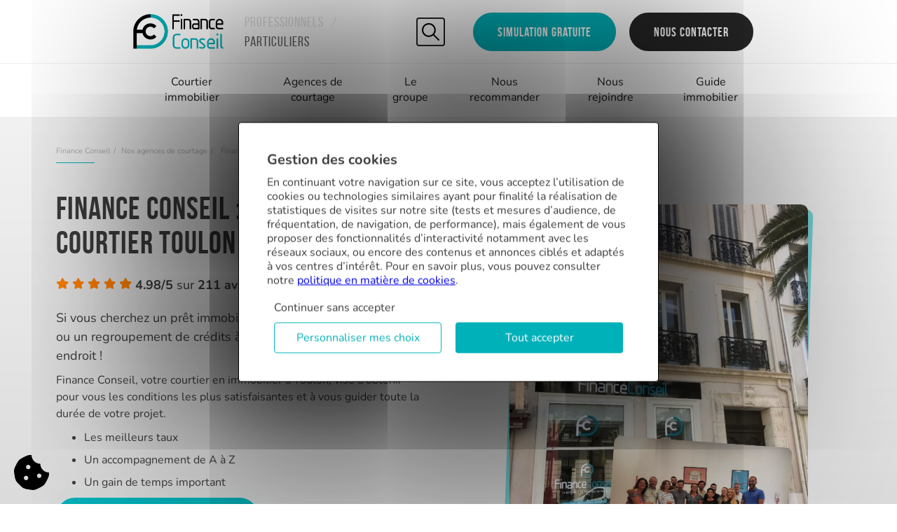

--- FILE ---
content_type: text/html; charset=UTF-8
request_url: https://particuliers.financeconseil.fr/agences/courtier-toulon/
body_size: 33498
content:
<!doctype html>
<!--[if lt IE 7]><html prefix="og: http://ogp.me/ns#" lang="fr-FR" class="browser-chrome js lt-ie9 lt-ie8 lt-ie7"> <![endif]-->
<!--[if (IE 7)&!(IEMobile)]><html prefix="og: http://ogp.me/ns#" lang="fr-FR" class="browser-chrome js lt-ie9 lt-ie8"><![endif]-->
<!--[if (IE 8)&!(IEMobile)]><html prefix="og: http://ogp.me/ns#" lang="fr-FR" class="browser-chrome js lt-ie9"><![endif]-->
<!--[if gt IE 8]><!--> <html prefix="og: http://ogp.me/ns#" lang="fr-FR" class="browser-chrome js"><!--<![endif]-->
	<head>
		<!-- <script src="https://particuliers.financeconseil.fr/wp-content/themes/atm-theme/petitcookie/petitcookie.js"></script> -->

<script>
    // Gestion du consent mode Google
    const consentListeners = [];

    window.petitcookieConsent = callback => {
        consentListeners.push(callback);
    };

    const onConsentChange = petitcookie => {
        // Fonction qui récupère les services depuis le cookie
        const getServices = cookie => {
            if(typeof cookie == 'string'){
                let cookieArray = cookie.slice(1, -1).split('|');
                let services = {};
                cookieArray.forEach(item => {
                    let service = item.split('=');
                    services[service[0]] = (service[1] == 'true') ? true : false;
                });
                return services;
            }
        };

        // Fonction qui récupère le consentement
        const getConsentTypes = services => {
            const rules = {
                google_analytics: ['ad_storage', 'ad_user_data', 'ad_personalization', 'analytics_storage']
            };

            let consentTypes = {};
            Object.keys(services).forEach(service => {
                if(typeof rules[service] !== 'undefined'){
                    rules[service].forEach(consentType => {
                        consentTypes[consentType] = (services[service] === true) ? 'granted' : 'denied';
                    });
                }
            });

            return consentTypes;
        };

        // Récupération des données
        const services = getServices(petitcookie);
        const consent = getConsentTypes(services);

        consentListeners.forEach(callback => {
            callback(consent);
        })
    };

    // Code principal petitCookie
    var petitCookie = {
        informations: {},
        services: {},
        cookies: {
            createCookie: function (name, value, expireDays) {
                const d = new Date();
                d.setTime(d.getTime() + (expireDays * 24 * 60 * 60 * 1000));
                let expires = "expires="+d.toUTCString();
                document.cookie = name + "=" + value + ";" + expires + ";path=/";
                // On déclenche le GTM
                dataLayer.push({
                    event: 'petitcookie',
                    petitcookie: value
                });
                // On déclenche le callback de consentement GTM
                onConsentChange(value);
            },
            readCookie: function(name){
                name += "=";
                let ca = document.cookie.split(';');
                for(let i = 0; i < ca.length; i++) {
                    let c = ca[i];
                    while (c.charAt(0) == ' ') {
                        c = c.substring(1);
                    }
                    if (c.indexOf(name) == 0) {
                        return c.substring(name.length, c.length);
                    }
                }
                return false;
            },
            deleteCookie: function (name) {
                document.cookie = name + '=; expires=Thu, 01 Jan 2000 00:00:00 GMT; path=/;';
                document.cookie = name + '=; expires=Thu, 01 Jan 2000 00:00:00 GMT; path=/; domain=.' + location.hostname + ';';
                document.cookie = name + '=; expires=Thu, 01 Jan 2000 00:00:00 GMT; path=/; domain=.' + location.hostname.split('.').slice(-2).join('.') + ';';
            },
            deleteCookieRegex: function (regex) {
                document.cookie.split(';').forEach(function (cookie) {
                    cookie = cookie.trim().split("=");
                    var cookieName = cookie[0];
                    var check = new RegExp(regex);
                    if (check.test(cookieName)) {
                        petitCookie.cookies.deleteCookie(cookieName);
                    }
                });
            }
        },
        utils: {
            idToLabel: function(string) {
                string = string.charAt(0).toUpperCase() + string.slice(1);
                string = string.replace(/_/g, ' ');
                return string;
            }
        },
        popup: {
            generateCookieContent: function () {
                var choices = document.getElementById('petitcookie-choices-panel');
                if (typeof choices != 'undefined') {
                    var cookieContent = '|';
                    choices.querySelectorAll('.petitcookie-service-consent > button').forEach(service => {
                        cookieContent += service.dataset.service + "=" + service.dataset.activated + "|";
                    });
                    return cookieContent;
                }
                return '';
            },
            activeAllServices: function () {
                var choices = document.getElementById('petitcookie-choices-panel');
                if (typeof choices != 'undefined') {
                    choices.querySelectorAll('.petitcookie-service-consent > button').forEach(service => {
                        service.dataset.activated = true;
                        service.classList.add('service-activated');
                        service.innerText = "Autorisé";
                    });
                    return true;
                }
                return false;
            },
            init: function () {
                // Création du wrapper général
                var popupEl = document.createElement('div');
                popupEl.id = 'petitcookie';
                
                // Création du wrapper du texte principal
                var mainTextDiv = document.createElement('div');
                popupEl.appendChild(mainTextDiv);

                // Création du titre
                if (typeof petitCookie.informations.title != 'undefined') {
                    var titleEl = document.createElement('p');
                    titleEl.style.fontSize = "20px";
                    titleEl.style.fontWeight = "bold";
                    titleEl.innerHTML = petitCookie.informations.title;
                    mainTextDiv.appendChild(titleEl);
                }

                // Création du texte principal
                var mainTextEl = document.createElement('p');
                mainTextEl.innerHTML = "En continuant votre navigation sur ce site, vous acceptez l’utilisation de cookies ou technologies similaires ayant pour finalité la réalisation de statistiques de visites sur notre site (tests et mesures d’audience, de fréquentation, de navigation, de performance), mais également de vous proposer des fonctionnalités d’interactivité notamment avec les réseaux sociaux, ou encore des contenus et annonces ciblés et adaptés à vos centres d’intérêt.";
                if (typeof petitCookie.informations.policy != 'undefined') {
                    mainTextEl.innerHTML += " " + petitCookie.informations.policy;
                }
                mainTextDiv.appendChild(mainTextEl);
                
                // Création du bouton "Continuer sans accepter"
                var refuseButtonEl = document.createElement('button');
                refuseButtonEl.classList.add('petitcookie-button');
                refuseButtonEl.id = 'petitcookie-refuse-button';
                refuseButtonEl.innerText = "Continuer sans accepter";
                refuseButtonEl.addEventListener('click', function () {
                    // On génère le contenu du cookie et on le créer
                    petitCookie.cookies.createCookie('petitcookie', petitCookie.popup.generateCookieContent(), 365);
                    popupEl.style.display = 'none';
                });
        
                mainTextDiv.appendChild(refuseButtonEl);

                // Création du wrapper des boutons
                var buttonsDivEl = document.createElement('div');
                buttonsDivEl.id = 'petitcookie-buttons';
                popupEl.appendChild(buttonsDivEl);
                    
                // Création du bouton "Personnaliser mes choix"
                var choicesButtonEl = document.createElement('button');
                choicesButtonEl.classList.add('petitcookie-button');
                choicesButtonEl.id = 'petitcookie-choices-button';
                choicesButtonEl.innerText = "Personnaliser mes choix";
                choicesButtonEl.addEventListener('click', function () {
                    popupEl.style.display = 'none';
                    choicesPanelEl.style.display = 'flex';
                });
        
                buttonsDivEl.appendChild(choicesButtonEl);
                
                // Création du bouton "Tout accepter"
                var acceptButtonEl = document.createElement('button');
                acceptButtonEl.classList.add('petitcookie-button');
                acceptButtonEl.id = 'petitcookie-accept-button';
                acceptButtonEl.innerText = "Tout accepter";
                acceptButtonEl.addEventListener('click', function () {
                    petitCookie.popup.activeAllServices();
                    petitCookie.cookies.createCookie('petitcookie', petitCookie.popup.generateCookieContent(), 365);
                    popupEl.style.display = 'none';
                });
        
                buttonsDivEl.appendChild(acceptButtonEl);

                // Création du wrapper des choix
                var choicesPanelEl = document.createElement('div');
                choicesPanelEl.id = 'petitcookie-choices-panel';
                choicesPanelEl.style.display = 'none';
                document.body.appendChild(choicesPanelEl);

                // Création du bouton de fermeture du panel des choix
                var closeChoicesButtonEl = document.createElement('button');
                closeChoicesButtonEl.id = 'close-choices-panel';
                closeChoicesButtonEl.innerText = "X";
                closeChoicesButtonEl.addEventListener('click', function () {
                    choicesPanelEl.style.display = 'none';
                    history.pushState("", document.title, window.location.pathname + window.location.search);
                });
                choicesPanelEl.appendChild(closeChoicesButtonEl);

                // On créer la div des catégories
                var servicesCategoriesDivEl = document.createElement('div');
                servicesCategoriesDivEl.id = 'petitcookie-categories';

                // On récupère l'état des services
                var servicesState = [];
                if (petitCookie.cookies.readCookie('petitcookie') !== false) {
                    petitCookie.cookies.readCookie('petitcookie').split("|").filter(Boolean).forEach(service => {
                        service = service.split("=");
                        if (service[1] == "true") {
                            servicesState.push(service[0]);
                        }
                    })
                }

                // Affichage des services
                for(servicesCategory in petitCookie.services){
                    // On créer la div de la catégorie
                    var servicesCategoryDivEl = document.createElement('div');
                    servicesCategoryDivEl.classList.add('petitcookie-category');

                    // On récupère le détail de la catégorie
                    var sC = petitCookie.services[servicesCategory];

                    // On créer le titre
                    var categoryLabelEl = document.createElement('p');
                    categoryLabelEl.classList.add('petitcookie-category-label');
                    categoryLabelEl.innerText = (typeof sC.label != 'undefined') ? sC.label : petitCookie.utils.idToLabel(servicesCategory);
                    
                    // On créer la description
                    var categoryDescriptionEl = document.createElement('p');
                    categoryDescriptionEl.innerHTML = (typeof sC.description != 'undefined') ? sC.description : "";


                    servicesCategoryDivEl.appendChild(categoryLabelEl);
                    servicesCategoryDivEl.appendChild(categoryDescriptionEl);

                    // On créer les services
                    if(typeof sC.services != 'undefined'){
                        for(service in sC.services){
                            // On récupère le détail du service
                            var s = sC.services[service];

                            // On créer la div du service
                            var serviceDivEl = document.createElement('div');
                            serviceDivEl.classList.add('petitcookie-service')

                            // On créer la div de la description du service
                            var serviceDescriptionDivEl = document.createElement('div');
                            serviceDescriptionDivEl.classList.add('petitcookie-service-description');

                            // On créer le label du service
                            var serviceLabelEl = document.createElement('p');
                            serviceLabelEl.innerText = (typeof s.label != 'undefined') ? s.label : petitCookie.utils.idToLabel(service);

                            // On créer la description du service
                            var serviceDescriptionEl = document.createElement('p');
                            serviceDescriptionEl.innerHTML = (typeof s.description != 'undefined') ? s.description : '';
                            serviceDescriptionEl.innerHTML += (typeof s.policy != 'undefined') ? '<br/><a href="'+ s.policy +'" target="_blank">En savoir plus</a>' : "";

                            // On créer la div de consentement du service
                            var serviceConsentDivEl = document.createElement('div');
                            serviceConsentDivEl.classList.add('petitcookie-service-consent');

                            // On créer le bouton de consentement
                            var serviceConsentButtonEl = document.createElement('button');
                            serviceConsentButtonEl.dataset.category = servicesCategory;
                            serviceConsentButtonEl.dataset.service = service;
                            serviceConsentButtonEl.dataset.activated = (servicesState.indexOf(service) != -1) ? true : false;
                            serviceConsentButtonEl.innerText = (servicesState.indexOf(service) != -1) ? "Autorisé" : "Autoriser";
                            if (servicesState.indexOf(service) != -1) {
                                serviceConsentButtonEl.classList.add('service-activated');
                            }
                            serviceConsentButtonEl.addEventListener('click', function(e){
                                // Passage du service à true
                                e.target.dataset.activated = (e.target.dataset.activated == 'true') ? false : true;
                                e.target.innerText = (e.target.dataset.activated == 'true') ? "Autorisé" : "Autoriser";
                                e.target.classList.toggle('service-activated');
                                // On supprime les cookies du service
                                if (e.target.dataset.activated == 'false') {
                                    var service = petitCookie.services[e.target.dataset.category].services[e.target.dataset.service];
                                    if (typeof service.cookies != 'undefined') {
                                        service.cookies.forEach(regex => {
                                            petitCookie.cookies.deleteCookieRegex(regex);
                                        });
                                        // On ajoute la suppression des cookies sur l'event pagehide (Google regénère le cookie sur cet event par exemple)
                                        window.addEventListener('pagehide', function(event) {
                                            service.cookies.forEach(regex => {
                                                petitCookie.cookies.deleteCookieRegex(regex);
                                            });
                                        });
                                    }
                                }
                                // On génère le cookie
                                petitCookie.cookies.createCookie('petitcookie', petitCookie.popup.generateCookieContent(), 365);
                            });

                            // On ajoute les éléments au DOM
                            serviceConsentDivEl.appendChild(serviceConsentButtonEl);
                            serviceDescriptionDivEl.append(serviceLabelEl);
                            serviceDescriptionDivEl.append(serviceDescriptionEl);
                            serviceDivEl.appendChild(serviceDescriptionDivEl);
                            serviceDivEl.appendChild(serviceConsentDivEl);

                            servicesCategoryDivEl.appendChild(serviceDivEl);
                        }
                    }

                    // On ajoute les éléments au DOM
                    servicesCategoriesDivEl.appendChild(servicesCategoryDivEl);
                    choicesPanelEl.appendChild(servicesCategoriesDivEl);
                }

                
                // Création du bouton d'ouverture
                var openChoicesButton = document.createElement('img');
                openChoicesButton.alt = "Cookies";
                openChoicesButton.height = "50";
                openChoicesButton.width = "50";
                openChoicesButton.src = '[data-uri]';
                openChoicesButton.id = 'petitcookie-choices-open';
                openChoicesButton.addEventListener('click', function(){
                    choicesPanelEl.style.display = (popupEl.style.display == 'none') ? 'flex' : 'none';
                    openChoicesButton.innerText = (popupEl.style.display == 'flex') ? 'Fermer les cookies' : 'Ouvrir les cookies';
                });
                document.body.appendChild(openChoicesButton);

                // Si le cookie est défini, on cache la popup
                if (petitCookie.cookies.readCookie('petitcookie') !== false) {
                    popupEl.style.display = 'none';
                }

                // Si on trouve le fragment #cookies
                if(window.location.hash == '#cookies'){
                    choicesPanelEl.style.display = 'flex';
                }
                window.addEventListener("hashchange", function () {
                    if (window.location.hash == '#cookies') {
                        choicesPanelEl.style.display = 'flex';
                    }
                });

                // On ajoute le popup au DOM
                document.body.appendChild(popupEl);
            }
        }
    };
</script>


<script>
    // Petitcookie paramétrage
    window.dataLayer = window.dataLayer || [];
    if(petitCookie.cookies.readCookie('petitcookie') != false){
        window.dataLayer.push({
            'event' : 'petitcookie',
            'petitcookie': petitCookie.cookies.readCookie('petitcookie')
        });
    }

    document.addEventListener("DOMContentLoaded", function(event) {

        petitCookie.informations = {
            title: "Gestion des cookies",
            policy: "Pour en savoir plus, vous pouvez consulter notre <a href=\"https://particuliers.financeconseil.fr/politique-cookies/\">politique en matière de cookies</a>.",
        };

        petitCookie.services = {
            statistiques: {
                label: "Statistiques",
                description: "Finance Conseil utilise des cookies statistiques afin de mesurer l’audience sur son site (nombre de visiteurs, durée de la navigation, etc.) pour améliorer son fonctionnement et les services proposés.",
                services: {
                    google_analytics: {
                        label: "Google Analytics",
                        cookies: ['_ga.*', '_gat.*', '_gid.*']
                    },
                    microsoft_clarity: {
                        label: "Microsoft Clarity",
                        cookies: ['_clck', '_clsk', 'CLID', 'ANONCHK', 'MR', 'MUID', 'SM']
                    }
                }
            },
            marketing: {
                label: "Marketing et réseaux sociaux",
                description: "Finance Conseil et ses partenaires utilisent des cookies marketing afin d’analyser votre navigation pour identifier vos centres d’intérêt et vous afficher des publicités les plus susceptibles de vous intéresser lors de votre navigation sur internet.",
                services: {
                    microsoft: {
                        label: "Microsoft",
                        cookies: []
                    },
                    facebook: {
                        label: "Facebook",
                        cookies: ['_fbp', '_fbc']
                    },
                    linkedin: {
                        label: "LinkedIn",
                        cookies: []
                    },
                    sendinblue: {
                        label: "SendinBlue",
                        cookies: ['sib_cuid']
                    },
                    youtube: {
                        label: "Youtube",
                    },
                    pinterest: {
                        label: "Pinterest",
                        cookies: ['_pin_unauth', '_pinterest_sess']
                    },
                    crm: {
                        label: "Google Ads - CRM gclid",
                        cookies: ['crm_gclid']
                    }
                }
            },
            necessaires: {
                label: "Cookies nécessaires au fonctionnement du site web",
                description: "Finance Conseil utilise des cookies nécessaires qui permettent de faire fonctionner le site de manière optimale. Le site ne peut pas fonctionner correctement sans ces cookies. Ces cookies ne nécessitent pas votre consentement."
            },
        };
        petitCookie.popup.init();
    }); 
</script>
<!-- <link rel="stylesheet" href="https://particuliers.financeconseil.fr/wp-content/themes/atm-theme/petitcookie/petitcookie.css"> -->		<meta charset="utf-8">
		<title>Courtier en prêt immobilier à Toulon - Finance Conseil</title>
		<meta name="description" content="Vous avez un projet immobilier à financer sur Toulon et ses environs ? Nos courtiers vous accompagnent de A à Z. Demandez votre simulation gratuite !">
		<meta name="HandheldFriendly" content="True">
		<meta name="MobileOptimized" content="320">
		<meta name="viewport" content="width=device-width, initial-scale=1">
		<meta name="format-detection" content="telephone=no">
		<meta http-equiv="X-UA-Compatible" content="IE=edge,chrome=1" />
		<link rel="apple-touch-icon" href="https://particuliers.financeconseil.fr/wp-content/themes/atm-theme/assets/images/apple-touch-icon.png">
		<link rel="icon" href="https://particuliers.financeconseil.fr/wp-content/themes/atm-theme/favicon.png">
		<link rel="shortcut icon" href="https://particuliers.financeconseil.fr/wp-content/themes/atm-theme/favicon.ico">
		<script>document.cookie='resolution='+Math.max(screen.width,screen.height)+'; path=/';</script>
		<!-- Google Tag Manager -->
		<script>(function(w,d,s,l,i){w[l]=w[l]||[];w[l].push({'gtm.start':new Date().getTime(),event:'gtm.js'});var f=d.getElementsByTagName(s)[0],j=d.createElement(s),dl=l!='dataLayer'?'&l='+l:'';j.async=true;j.src='https://www.googletagmanager.com/gtm.js?id='+i+dl;f.parentNode.insertBefore(j,f);})(window,document,'script','dataLayer','GTM-MNBK6P3');</script>
		<!-- End Google Tag Manager -->
		<meta name='robots' content='max-image-preview:large' />
<link rel='dns-prefetch' href='//maps.googleapis.com' />
<link rel='dns-prefetch' href='//ajax.googleapis.com' />
<link rel="alternate" title="oEmbed (JSON)" type="application/json+oembed" href="https://particuliers.financeconseil.fr/wp-json/oembed/1.0/embed?url=https%3A%2F%2Fparticuliers.financeconseil.fr%2Fagences%2Fcourtier-toulon%2F" />
<link rel="alternate" title="oEmbed (XML)" type="text/xml+oembed" href="https://particuliers.financeconseil.fr/wp-json/oembed/1.0/embed?url=https%3A%2F%2Fparticuliers.financeconseil.fr%2Fagences%2Fcourtier-toulon%2F&#038;format=xml" />
<style id='wp-img-auto-sizes-contain-inline-css' type='text/css'>
img:is([sizes=auto i],[sizes^="auto," i]){contain-intrinsic-size:3000px 1500px}
/*# sourceURL=wp-img-auto-sizes-contain-inline-css */
</style>
<link rel='stylesheet' id='atm-stylesheet-css-css' href='https://particuliers.financeconseil.fr/wp-content/themes/atm-theme/style.css' type='text/css' media='all' />
<link rel="https://api.w.org/" href="https://particuliers.financeconseil.fr/wp-json/" /><link rel="alternate" title="JSON" type="application/json" href="https://particuliers.financeconseil.fr/wp-json/wp/v2/pages/7608" /><link rel="canonical" href="https://particuliers.financeconseil.fr/agences/courtier-toulon/" />
<link rel='shortlink' href='https://particuliers.financeconseil.fr/?p=7608' />
			<style>.atm-newsletter-form input[name="atm_newsletter_name"]{display: none;}</style>
			<script type="application/ld+json">{"@context":"http:\/\/schema.org","@type":"WebPage","name":"Finance Conseil : Agence courtier Toulon","headline":"Finance Conseil : Agence courtier Toulon","mainEntityOfPage":"https:\/\/particuliers.financeconseil.fr\/agences\/courtier-toulon\/","datePublished":"2020-01-17T15:08:15+01:00","dateModified":"2025-11-24T16:03:46+01:00","description":"Finance Conseil Toulouse, agence de courtage en prêt immobilier\r\nVous souhaitez acquérir un bien immobilier ? Nos équipes d’experts en courtage en prêts immobiliers vous guident pour optimiser votre plan de financement et s’emploient pour obtenir les meilleures conditions possibles (taux, garanties, assurances) auprès des banquiers.\r\n\r\n&nbsp;\r\nNos prestations de courtier immobilier à Toulouse\r\nCourtier en prêt immobilier à Toulouse\r\nUn courtier en prêt immobilier doit vous faire profiter du meilleur taux possible sur votre investissement immobilier.\r\n\r\nLes bénéfices d’un courtier ? Vous permettre d’obtenir les meilleures conditions sur votre crédit grâce à une négociation efficace auprès des banques. Voici comment :\r\n\r\n \tFinance Conseil négocie des prêts pour de nombreux clients. Cela permet d’obtenir des taux préférentiels grâce à un effet “volume”.\r\n \tLes courtiers Finance Conseil disposent d’un savoir faire et d’une expertise reconnue dans le monde bancaire.\r\n \tLa connaissance des acteurs bancaires et du marché permet d’optimiser les conditions des crédits\r\n \tEtude des différents montages possibles : intégration d’un prêt à taux zéro ou autres dispositifs spécifiques.\r\n\r\n&nbsp;\r\nRenégocier son prêt immobilier à Toulouse\r\nVous avez actuellement un prêt immobilier dans une banque mais vous pensez rachat du prêt est pertinente ? Finance Conseil peut réaliser pour vous une étude de renégociation.\r\n\r\nTout comme le courtage de prêt, votre dossier sera ensuite présenté aux banques pour obtenir le meilleur taux.\r\n\r\nUne renégociation de crédit peut aussi prendre en compte vos projets travaux.\r\n\r\n&nbsp;\r\nRegroupement de crédits et rachat de prêt immobilier Toulouse\r\nVous désirez améliorer votre enveloppe budgétaire en regroupant plusieurs prêts ? A l’aide d’outils perfectionnés, Finance Conseil peut relisser vos crédits et libérer de nouvelles capacités financières.\r\n\r\n&nbsp;\r\nAssurance prêt immobilier Toulouse\r\nBénéficier d’un prêt immobilier avec le meilleur taux est une chose mais il est également possible de réétudier les taux de l’assurance de votre prêt immobilier.\r\n\r\n&nbsp;","author":{"@type":"Person","name":"Finance Conseil"},"publisher":[{"@context":"http:\/\/schema.org","@type":"Organization","address":[{"streetAddress":"2 rue Olivier de Serres","postalCode":"49070","addressLocality":"Beaucouzé","addressCountry":"France","@type":"PostalAddress"}],"name":"Finance Conseil","location":{"@type":"Place","geo":{"@type":"GeoCoordinates","latitude":47.47584533691406,"longitude":0.6141974925994873}},"telephone":"+0033241728496","sameAs":["https:\/\/www.facebook.com\/GroupeFINANCECONSEIL\/","https:\/\/www.linkedin.com\/company\/finance-conseil"],"logo":{"@type":"ImageObject","url":"https:\/\/particuliers.financeconseil.fr\/wp-content\/uploads\/2018\/06\/tile-wide.png"},"url":"https:\/\/particuliers.financeconseil.fr"}],"image":{"@type":"ImageObject","url":"https:\/\/particuliers.financeconseil.fr\/wp-content\/uploads\/2020\/01\/toulon.jpeg","width":1920,"height":1280},"breadcrumb":{"@context":"http:\/\/schema.org","@type":"BreadcrumbList","itemListElement":[{"@type":"ListItem","position":1,"item":{"@id":"https:\/\/particuliers.financeconseil.fr","name":"Finance Conseil"}},{"@type":"ListItem","position":2,"item":{"@id":"https:\/\/particuliers.financeconseil.fr\/agences\/","name":"Nos agences de courtage"}},{"@type":"ListItem","position":3,"item":{"@id":"https:\/\/particuliers.financeconseil.fr\/agences\/courtier-toulon\/","name":"Finance Conseil : Agence courtier Toulon"}}]}}</script><meta name="twitter:card" content="summary" />
<meta name="twitter:description" content="Vous avez un projet immobilier à financer sur Toulon et ses environs ? Nos courtiers vous accompagnent de A à Z. Demandez votre simulation gratuite !" />
<meta name="twitter:title" content="Courtier en prêt immobilier à Toulon - Finance Conseil" />
<meta name="twitter:image" content="https://particuliers.financeconseil.fr/wp-content/uploads/2020/01/toulon.jpeg" />
<meta property="og:locale" content="fr_FR" />
<meta property="og:site_name" content="Finance Conseil" />
<meta property="og:title" content="Courtier en prêt immobilier à Toulon - Finance Conseil" />
<meta property="og:description" content="Vous avez un projet immobilier à financer sur Toulon et ses environs ? Nos courtiers vous accompagnent de A à Z. Demandez votre simulation gratuite !">
<meta property="og:type" content="website" />
<meta property="og:url" content="https://particuliers.financeconseil.fr/agences/courtier-toulon/" />
<meta property="og:image" content="https://particuliers.financeconseil.fr/wp-content/uploads/2020/01/toulon.jpeg" />
<meta property="og:image:width" content="1920" />
<meta property="og:image:height" content="1280" />
<link rel="image_src" href="https://particuliers.financeconseil.fr/wp-content/uploads/2020/01/toulon.jpeg" />
	<link rel="preload" href="https://particuliers.financeconseil.fr/wp-content/themes/atm-theme/assets/fonts/bebasneue_bold-webfont.woff2" as="font" type="font/woff2" crossorigin="anonymous">
	<link rel="preload" href="https://particuliers.financeconseil.fr/wp-content/themes/atm-theme/assets/fonts/bebasneue_regular-webfont.woff2" as="font" type="font/woff2" crossorigin="anonymous">
	<link rel="preload" href="https://particuliers.financeconseil.fr/wp-content/themes/atm-theme/assets/fonts/Nunito-Regular.ttf" as="font" type="font/ttf" crossorigin="anonymous">
	<link rel="preload" href="https://particuliers.financeconseil.fr/wp-content/themes/atm-theme/assets/fonts/Nunito-Bold.ttf" as="font" type="font/ttf" crossorigin="anonymous">
				<style id="atm-ga-tracking-events">
				a.atmgat-phone,
				a.atmgat-phone:visited {
					border-radius: 40px;
					border: 2px solid #3c3c3c;
					background-color: #ffffff;
					padding: 5px 10px;
					text-decoration: none;
					display: inline-block;
					color: #3c3c3c;
				}

				a.atmgat-phone:hover,
				a.atmgat-phone:focus,
				a.atmgat-phone:active {
					background-color: #3c3c3c;
					color: #ffffff;
				}

				a.atmgat-phone.active,
				a.atmgat-phone.active:visited,
				a.atmgat-phone.active:hover,
				a.atmgat-phone.active:focus,
				a.atmgat-phone.active:active {
					border: none;
					background-color: #ffffff;
					color: #3c3c3c;
					padding: 0;
				}

				a.atmgat-email,
				a.atmgat-email:visited {
					margin-top: 10px;
					border-radius: 40px;
					border: 2px solid #725ca5;
					background-color: #ffffff;
					padding: 5px 10px;
					text-decoration: none;
					display: inline-block;
					color: #725ca5;
				}

				a.atmgat-email:hover,
				a.atmgat-email:focus,
				a.atmgat-email:active {
					background-color: #725ca5;
					color: #ffffff;
				}

				a.atmgat-email.active,
				a.atmgat-email.active:visited,
				a.atmgat-email.active:hover,
				a.atmgat-email.active:focus,
				a.atmgat-email.active:active {
					border: none;
					text-decoration: underline;
					background-color: #ffffff;
					color: #725ca5;
					padding: 0;
					margin: 0;
				}
			</style>
			<script id="atm-ga-tracking-events">
				/*
				 * Fonction de suivi des clics
				 */
				var atm_ga_sendEvent = function(eventName, eventAction) {
					if (window.google_tag_manager) {
						// Cas où Google Analytics n'est pas bloqué
						eventName = typeof eventName !== "undefined" ? eventName : "DisplayTelephone";
						eventAction = typeof eventAction !== "undefined" ? eventAction : "click";
						url = window.location.href;
						console.log("atm_ga_sendEvent", eventName);
						//ga("send", "event", eventName, eventAction, url);
						gtag('event', eventAction, {
							'event_category': eventName,
							'event_label': url
						});
					}
				}
			</script>
				<meta name="p:domain_verify" content="a2b6417646259d6cb3110f17ac9d4665"/>
	<style id='global-styles-inline-css' type='text/css'>
:root{--wp--preset--aspect-ratio--square: 1;--wp--preset--aspect-ratio--4-3: 4/3;--wp--preset--aspect-ratio--3-4: 3/4;--wp--preset--aspect-ratio--3-2: 3/2;--wp--preset--aspect-ratio--2-3: 2/3;--wp--preset--aspect-ratio--16-9: 16/9;--wp--preset--aspect-ratio--9-16: 9/16;--wp--preset--color--black: #000000;--wp--preset--color--cyan-bluish-gray: #abb8c3;--wp--preset--color--white: #ffffff;--wp--preset--color--pale-pink: #f78da7;--wp--preset--color--vivid-red: #cf2e2e;--wp--preset--color--luminous-vivid-orange: #ff6900;--wp--preset--color--luminous-vivid-amber: #fcb900;--wp--preset--color--light-green-cyan: #7bdcb5;--wp--preset--color--vivid-green-cyan: #00d084;--wp--preset--color--pale-cyan-blue: #8ed1fc;--wp--preset--color--vivid-cyan-blue: #0693e3;--wp--preset--color--vivid-purple: #9b51e0;--wp--preset--color--primary: #00b1b9;--wp--preset--color--primary-light: #69E4E0;--wp--preset--color--dark: #262626;--wp--preset--color--light: #F2F2F2;--wp--preset--gradient--vivid-cyan-blue-to-vivid-purple: linear-gradient(135deg,rgb(6,147,227) 0%,rgb(155,81,224) 100%);--wp--preset--gradient--light-green-cyan-to-vivid-green-cyan: linear-gradient(135deg,rgb(122,220,180) 0%,rgb(0,208,130) 100%);--wp--preset--gradient--luminous-vivid-amber-to-luminous-vivid-orange: linear-gradient(135deg,rgb(252,185,0) 0%,rgb(255,105,0) 100%);--wp--preset--gradient--luminous-vivid-orange-to-vivid-red: linear-gradient(135deg,rgb(255,105,0) 0%,rgb(207,46,46) 100%);--wp--preset--gradient--very-light-gray-to-cyan-bluish-gray: linear-gradient(135deg,rgb(238,238,238) 0%,rgb(169,184,195) 100%);--wp--preset--gradient--cool-to-warm-spectrum: linear-gradient(135deg,rgb(74,234,220) 0%,rgb(151,120,209) 20%,rgb(207,42,186) 40%,rgb(238,44,130) 60%,rgb(251,105,98) 80%,rgb(254,248,76) 100%);--wp--preset--gradient--blush-light-purple: linear-gradient(135deg,rgb(255,206,236) 0%,rgb(152,150,240) 100%);--wp--preset--gradient--blush-bordeaux: linear-gradient(135deg,rgb(254,205,165) 0%,rgb(254,45,45) 50%,rgb(107,0,62) 100%);--wp--preset--gradient--luminous-dusk: linear-gradient(135deg,rgb(255,203,112) 0%,rgb(199,81,192) 50%,rgb(65,88,208) 100%);--wp--preset--gradient--pale-ocean: linear-gradient(135deg,rgb(255,245,203) 0%,rgb(182,227,212) 50%,rgb(51,167,181) 100%);--wp--preset--gradient--electric-grass: linear-gradient(135deg,rgb(202,248,128) 0%,rgb(113,206,126) 100%);--wp--preset--gradient--midnight: linear-gradient(135deg,rgb(2,3,129) 0%,rgb(40,116,252) 100%);--wp--preset--gradient--primary: linear-gradient(180deg, #69E4E0 0%, #00b1b9 100%);--wp--preset--gradient--primary-dark: linear-gradient(180deg, #28d7d2 0%, #007980 100%);--wp--preset--gradient--light: linear-gradient(180deg, #F9F9F9 0%, #ECECEC 100%);--wp--preset--font-size--small: 13px;--wp--preset--font-size--medium: 20px;--wp--preset--font-size--large: 36px;--wp--preset--font-size--x-large: 42px;--wp--preset--spacing--20: 0.44rem;--wp--preset--spacing--30: 0.67rem;--wp--preset--spacing--40: 1rem;--wp--preset--spacing--50: 1.5rem;--wp--preset--spacing--60: 2.25rem;--wp--preset--spacing--70: 3.38rem;--wp--preset--spacing--80: 5.06rem;--wp--preset--shadow--natural: 6px 6px 9px rgba(0, 0, 0, 0.2);--wp--preset--shadow--deep: 12px 12px 50px rgba(0, 0, 0, 0.4);--wp--preset--shadow--sharp: 6px 6px 0px rgba(0, 0, 0, 0.2);--wp--preset--shadow--outlined: 6px 6px 0px -3px rgb(255, 255, 255), 6px 6px rgb(0, 0, 0);--wp--preset--shadow--crisp: 6px 6px 0px rgb(0, 0, 0);--wp--custom--border-radius: 10px;}:root { --wp--style--global--content-size: 1400px;--wp--style--global--wide-size: 1600px; }:where(body) { margin: 0; }.wp-site-blocks > .alignleft { float: left; margin-right: 2em; }.wp-site-blocks > .alignright { float: right; margin-left: 2em; }.wp-site-blocks > .aligncenter { justify-content: center; margin-left: auto; margin-right: auto; }:where(.wp-site-blocks) > * { margin-block-start: 40px; margin-block-end: 0; }:where(.wp-site-blocks) > :first-child { margin-block-start: 0; }:where(.wp-site-blocks) > :last-child { margin-block-end: 0; }:root { --wp--style--block-gap: 40px; }:root :where(.is-layout-flow) > :first-child{margin-block-start: 0;}:root :where(.is-layout-flow) > :last-child{margin-block-end: 0;}:root :where(.is-layout-flow) > *{margin-block-start: 40px;margin-block-end: 0;}:root :where(.is-layout-constrained) > :first-child{margin-block-start: 0;}:root :where(.is-layout-constrained) > :last-child{margin-block-end: 0;}:root :where(.is-layout-constrained) > *{margin-block-start: 40px;margin-block-end: 0;}:root :where(.is-layout-flex){gap: 40px;}:root :where(.is-layout-grid){gap: 40px;}.is-layout-flow > .alignleft{float: left;margin-inline-start: 0;margin-inline-end: 2em;}.is-layout-flow > .alignright{float: right;margin-inline-start: 2em;margin-inline-end: 0;}.is-layout-flow > .aligncenter{margin-left: auto !important;margin-right: auto !important;}.is-layout-constrained > .alignleft{float: left;margin-inline-start: 0;margin-inline-end: 2em;}.is-layout-constrained > .alignright{float: right;margin-inline-start: 2em;margin-inline-end: 0;}.is-layout-constrained > .aligncenter{margin-left: auto !important;margin-right: auto !important;}.is-layout-constrained > :where(:not(.alignleft):not(.alignright):not(.alignfull)){max-width: var(--wp--style--global--content-size);margin-left: auto !important;margin-right: auto !important;}.is-layout-constrained > .alignwide{max-width: var(--wp--style--global--wide-size);}body .is-layout-flex{display: flex;}.is-layout-flex{flex-wrap: wrap;align-items: center;}.is-layout-flex > :is(*, div){margin: 0;}body .is-layout-grid{display: grid;}.is-layout-grid > :is(*, div){margin: 0;}body{padding-top: 0px;padding-right: 0px;padding-bottom: 0px;padding-left: 0px;}a:where(:not(.wp-element-button)){color: #00b1b9;text-decoration: underline;}:root :where(a:where(:not(.wp-element-button)):hover){color: #725ca5;}:root :where(.wp-element-button, .wp-block-button__link){background-color: #32373c;border-width: 0;color: #fff;font-family: inherit;font-size: inherit;font-style: inherit;font-weight: inherit;letter-spacing: inherit;line-height: inherit;padding-top: calc(0.667em + 2px);padding-right: calc(1.333em + 2px);padding-bottom: calc(0.667em + 2px);padding-left: calc(1.333em + 2px);text-decoration: none;text-transform: inherit;}.has-black-color{color: var(--wp--preset--color--black) !important;}.has-cyan-bluish-gray-color{color: var(--wp--preset--color--cyan-bluish-gray) !important;}.has-white-color{color: var(--wp--preset--color--white) !important;}.has-pale-pink-color{color: var(--wp--preset--color--pale-pink) !important;}.has-vivid-red-color{color: var(--wp--preset--color--vivid-red) !important;}.has-luminous-vivid-orange-color{color: var(--wp--preset--color--luminous-vivid-orange) !important;}.has-luminous-vivid-amber-color{color: var(--wp--preset--color--luminous-vivid-amber) !important;}.has-light-green-cyan-color{color: var(--wp--preset--color--light-green-cyan) !important;}.has-vivid-green-cyan-color{color: var(--wp--preset--color--vivid-green-cyan) !important;}.has-pale-cyan-blue-color{color: var(--wp--preset--color--pale-cyan-blue) !important;}.has-vivid-cyan-blue-color{color: var(--wp--preset--color--vivid-cyan-blue) !important;}.has-vivid-purple-color{color: var(--wp--preset--color--vivid-purple) !important;}.has-primary-color{color: var(--wp--preset--color--primary) !important;}.has-primary-light-color{color: var(--wp--preset--color--primary-light) !important;}.has-dark-color{color: var(--wp--preset--color--dark) !important;}.has-light-color{color: var(--wp--preset--color--light) !important;}.has-black-background-color{background-color: var(--wp--preset--color--black) !important;}.has-cyan-bluish-gray-background-color{background-color: var(--wp--preset--color--cyan-bluish-gray) !important;}.has-white-background-color{background-color: var(--wp--preset--color--white) !important;}.has-pale-pink-background-color{background-color: var(--wp--preset--color--pale-pink) !important;}.has-vivid-red-background-color{background-color: var(--wp--preset--color--vivid-red) !important;}.has-luminous-vivid-orange-background-color{background-color: var(--wp--preset--color--luminous-vivid-orange) !important;}.has-luminous-vivid-amber-background-color{background-color: var(--wp--preset--color--luminous-vivid-amber) !important;}.has-light-green-cyan-background-color{background-color: var(--wp--preset--color--light-green-cyan) !important;}.has-vivid-green-cyan-background-color{background-color: var(--wp--preset--color--vivid-green-cyan) !important;}.has-pale-cyan-blue-background-color{background-color: var(--wp--preset--color--pale-cyan-blue) !important;}.has-vivid-cyan-blue-background-color{background-color: var(--wp--preset--color--vivid-cyan-blue) !important;}.has-vivid-purple-background-color{background-color: var(--wp--preset--color--vivid-purple) !important;}.has-primary-background-color{background-color: var(--wp--preset--color--primary) !important;}.has-primary-light-background-color{background-color: var(--wp--preset--color--primary-light) !important;}.has-dark-background-color{background-color: var(--wp--preset--color--dark) !important;}.has-light-background-color{background-color: var(--wp--preset--color--light) !important;}.has-black-border-color{border-color: var(--wp--preset--color--black) !important;}.has-cyan-bluish-gray-border-color{border-color: var(--wp--preset--color--cyan-bluish-gray) !important;}.has-white-border-color{border-color: var(--wp--preset--color--white) !important;}.has-pale-pink-border-color{border-color: var(--wp--preset--color--pale-pink) !important;}.has-vivid-red-border-color{border-color: var(--wp--preset--color--vivid-red) !important;}.has-luminous-vivid-orange-border-color{border-color: var(--wp--preset--color--luminous-vivid-orange) !important;}.has-luminous-vivid-amber-border-color{border-color: var(--wp--preset--color--luminous-vivid-amber) !important;}.has-light-green-cyan-border-color{border-color: var(--wp--preset--color--light-green-cyan) !important;}.has-vivid-green-cyan-border-color{border-color: var(--wp--preset--color--vivid-green-cyan) !important;}.has-pale-cyan-blue-border-color{border-color: var(--wp--preset--color--pale-cyan-blue) !important;}.has-vivid-cyan-blue-border-color{border-color: var(--wp--preset--color--vivid-cyan-blue) !important;}.has-vivid-purple-border-color{border-color: var(--wp--preset--color--vivid-purple) !important;}.has-primary-border-color{border-color: var(--wp--preset--color--primary) !important;}.has-primary-light-border-color{border-color: var(--wp--preset--color--primary-light) !important;}.has-dark-border-color{border-color: var(--wp--preset--color--dark) !important;}.has-light-border-color{border-color: var(--wp--preset--color--light) !important;}.has-vivid-cyan-blue-to-vivid-purple-gradient-background{background: var(--wp--preset--gradient--vivid-cyan-blue-to-vivid-purple) !important;}.has-light-green-cyan-to-vivid-green-cyan-gradient-background{background: var(--wp--preset--gradient--light-green-cyan-to-vivid-green-cyan) !important;}.has-luminous-vivid-amber-to-luminous-vivid-orange-gradient-background{background: var(--wp--preset--gradient--luminous-vivid-amber-to-luminous-vivid-orange) !important;}.has-luminous-vivid-orange-to-vivid-red-gradient-background{background: var(--wp--preset--gradient--luminous-vivid-orange-to-vivid-red) !important;}.has-very-light-gray-to-cyan-bluish-gray-gradient-background{background: var(--wp--preset--gradient--very-light-gray-to-cyan-bluish-gray) !important;}.has-cool-to-warm-spectrum-gradient-background{background: var(--wp--preset--gradient--cool-to-warm-spectrum) !important;}.has-blush-light-purple-gradient-background{background: var(--wp--preset--gradient--blush-light-purple) !important;}.has-blush-bordeaux-gradient-background{background: var(--wp--preset--gradient--blush-bordeaux) !important;}.has-luminous-dusk-gradient-background{background: var(--wp--preset--gradient--luminous-dusk) !important;}.has-pale-ocean-gradient-background{background: var(--wp--preset--gradient--pale-ocean) !important;}.has-electric-grass-gradient-background{background: var(--wp--preset--gradient--electric-grass) !important;}.has-midnight-gradient-background{background: var(--wp--preset--gradient--midnight) !important;}.has-primary-gradient-background{background: var(--wp--preset--gradient--primary) !important;}.has-primary-dark-gradient-background{background: var(--wp--preset--gradient--primary-dark) !important;}.has-light-gradient-background{background: var(--wp--preset--gradient--light) !important;}.has-small-font-size{font-size: var(--wp--preset--font-size--small) !important;}.has-medium-font-size{font-size: var(--wp--preset--font-size--medium) !important;}.has-large-font-size{font-size: var(--wp--preset--font-size--large) !important;}.has-x-large-font-size{font-size: var(--wp--preset--font-size--x-large) !important;}
:root :where(.wp-block-finance-conseil-timeline){margin-left: 60px;}:root :where(.wp-block-finance-conseil-timeline.has-background ){padding: var(--wp--style--block-gap); border-radius: var( --wp--custom--border-radius );}
:root :where(.wp-block-finance-conseil-step.has-background ){padding: var(--wp--style--block-gap); border-radius: var( --wp--custom--border-radius );}
/*# sourceURL=global-styles-inline-css */
</style>
<link rel='stylesheet' id='fc-form-plugin-css' href='https://particuliers.financeconseil.fr/wp-content/plugins/finance-conseil-form/assets/style.css' type='text/css' media='all' />
</head>
	<body class="wp-singular page-template page-template-tpl-page-agence-fc-v4 page-template-tpl-page-agence-fc-v4-php page page-id-7608 page-parent page-child parent-pageid-272 wp-theme-atm-theme">
		<!-- Google Tag Manager (noscript) -->
		<noscript><iframe src="https://www.googletagmanager.com/ns.html?id=GTM-MNBK6P3" height="0" width="0" style="display:none;visibility:hidden"></iframe></noscript>
		<!-- End Google Tag Manager (noscript) -->
		<noscript></noscript>
		<!--[if lte IE 8]>
		<div style="padding: 1em; background: #900; font-size: 1.1em; color: #fff;z-index:9999;position:fixed;width:100%;">
		&lt;p&gt;&lt;strong&gt;Attention ! &lt;/strong&gt;Votre navigateur (Internet Explorer 6, 7 ou 8) pr&eacute;sente de s&eacute;rieuses lacunes en termes de s&eacute;curit&eacute; et de performances.&lt;br /&gt;En cons&eacute;quence, nous vous prions de t&eacute;l&eacute;charger une version plus r&eacute;cente si vous ne voulez pas avoir de probl&egrave;mes d’affichage (&lt;a href=« http://windows.microsoft.com/en-us/internet-explorer/products/ie/home » style=« color: #fff; »&gt;Mise &agrave; jour Internet Explorer&lt;/a&gt;, &lt;a href=« http://www.mozilla-europe.org/fr/firefox/«  style=« color: #fff; »&gt;Installer Firefox&lt;/a&gt;, &lt;a href=« http://www.google.com/chrome?hl=fr » style=« color: #fff; »&gt;Installer Chrome&lt;/a&gt;, &lt;a href=« http://www.apple.com/fr/safari/download/«  style=« color: #fff; »&gt;Installer Safari&lt;/a&gt;)&lt;/p&gt;</div>
		<![endif]--> 
		<!--[if lt IE 9]>
		<script src="http://html5shim.googlecode.com/svn/trunk/html5.js"></script>
		<![endif]-->
		<div class="contain">
			<!-- header -->
			<header class="clearfix header-generique">
				<div class="header-top">
					<div class="container">
						<a href="https://particuliers.financeconseil.fr" title="Finance Conseil" class="logo">
							<img src="https://particuliers.financeconseil.fr/wp-content/themes/atm-theme/assets/images/logo-finance-conseil.webp" alt="Finance Conseil" />
						</a>
						<ul class="list-none list-lien-pro">
							<li class="dim">
								<a href="https://professionnels.financeconseil.fr" title="Professionnels">Professionnels</a>
							</li>
							<li class="dim">/</li>
							<li class="dim">
								<a href="https://particuliers.financeconseil.fr" title="Particuliers" class="current">Particuliers</a>
							</li>
						</ul>
						<div id="header-bar">
							<div class="dim">
								<form action="https://particuliers.financeconseil.fr" method="get">
									<div class="search-button">
										<input type="text" name="s" placeholder="Rechercher sur le site">
										<button title="Rechercher"><svg xmlns="http://www.w3.org/2000/svg" version="1.1" xmlns:xlink="http://www.w3.org/1999/xlink" xmlns:svgjs="http://svgjs.com/svgjs" width="25" height="25" x="0" y="0" viewBox="0 0 512.005 512.005" style="enable-background:new 0 0 512 512" xml:space="preserve" class=""><g><path d="M505.749,475.587l-145.6-145.6c28.203-34.837,45.184-79.104,45.184-127.317c0-111.744-90.923-202.667-202.667-202.667 S0,90.925,0,202.669s90.923,202.667,202.667,202.667c48.213,0,92.48-16.981,127.317-45.184l145.6,145.6 c4.16,4.16,9.621,6.251,15.083,6.251s10.923-2.091,15.083-6.251C514.091,497.411,514.091,483.928,505.749,475.587z M202.667,362.669c-88.235,0-160-71.765-160-160s71.765-160,160-160s160,71.765,160,160S290.901,362.669,202.667,362.669z" fill="#000000" data-original="#000000" class=""></path></g></svg></button>
									</div>
								</form>
								<script>
									document.querySelector('.search-button button').addEventListener('click', e => {
										if(!document.querySelector('.search-button').classList.contains('search-button-on') || document.querySelector('.search-button input').value == ''){
											e.preventDefault()
										}
										document.querySelector('.search-button').classList.toggle('search-button-on')
										document.querySelector('.search-button input').focus()
									})
								</script>
							</div>
						</div>
						<div id="cta-bar">
							<div class="dim">
								<button onclick="location.href=atob('aHR0cHM6Ly9wYXJ0aWN1bGllcnMuZmluYW5jZWNvbnNlaWwuZnIvZGVtYW5kZS1lbi1saWduZS8=')" title="Simulation gratuite" class="fake-calltoaction calltoaction call-bleu">Simulation gratuite</button>
							</div>
							<div class="dim">
								<button onclick="location.href=atob('aHR0cHM6Ly9wYXJ0aWN1bGllcnMuZmluYW5jZWNvbnNlaWwuZnIvY29udGFjdC8=')" title="Nous contacter" class="fake-calltoaction calltoaction call-noir">Nous contacter</button>
							</div>
						</div>
					</div>
				</div>
				<div class="header-bottom container-fluid">
					<div class="row">
						<div class="container">
							<div class="row">
								<div class="hamburger hamburger--spin">
									<div class="hamburger-box">
									<div class="hamburger-inner"></div>
									<strong>MENU</strong>
									</div>
								</div>
								<nav class="awd_simple_menus"><ul><li><a class="handle" href="https://particuliers.financeconseil.fr/courtier-immobilier/pret-immobilier/" title="Courtier immobilier">Courtier immobilier</a><ul class="col_niv_1"><li><a class="handle" href="https://particuliers.financeconseil.fr/courtier-immobilier/pret-immobilier/" title="Courtier en cr&eacute;dit immobilier">Courtier en cr&eacute;dit immobilier</a></li><li><a class="handle" href="https://particuliers.financeconseil.fr/courtier-immobilier/assurance-pret-immobilier/" title="Courtier en assurance emprunteur &ndash; pourquoi faire appel &agrave; un courtier pour votre contrat d&rsquo;assurance pr&ecirc;t immobilier ?">Courtier en assurance emprunteur</a></li><li><a class="handle" href="https://particuliers.financeconseil.fr/courtier-immobilier/regroupement-credits/" title="Courtier en regroupement de cr&eacute;dits / rachat de cr&eacute;dits">Courtier en regroupement de cr&eacute;dits</a></li><li><a class="handle" href="https://particuliers.financeconseil.fr/courtier-immobilier/rachat-de-soulte/" title="Courtier en rachat de soulte">Courtier en rachat de soulte</a></li><li><a class="handle" href="https://particuliers.financeconseil.fr/courtier-immobilier/renegociation-pret-immobilier/" title="Courtier en ren&eacute;gociation de pr&ecirc;t immobilier">Courtier en ren&eacute;gociation de pr&ecirc;t immobilier</a></li><li><a class="handle" href="https://particuliers.financeconseil.fr/courtier-immobilier/credit-consommation/" title="Comparateur de cr&eacute;dit &agrave; la consommation">Comparateur de cr&eacute;dit &agrave; la consommation</a></li><li><a class="handle" href="https://particuliers.financeconseil.fr/courtier-immobilier/investissement-locatif/" title="Courtier en investissement locatif">Courtier en investissement locatif</a></li><li><a class="handle" href="https://particuliers.financeconseil.fr/courtier-immobilier/pret-travaux/" title="Courtier en pr&ecirc;t travaux">Courtier en pr&ecirc;t travaux</a></li></ul></li><li><a class="handle" href="https://particuliers.financeconseil.fr/agences/" title="Agences de courtage">Agences de courtage</a></li><li class="obf"><button onclick='location.href=atob("aHR0cHM6Ly9wYXJ0aWN1bGllcnMuZmluYW5jZWNvbnNlaWwuZnIvZ3JvdXBlLw==")'>Le groupe</button></li><li class="obf"><button onclick='location.href=atob("aHR0cHM6Ly9wYXJ0aWN1bGllcnMuZmluYW5jZWNvbnNlaWwuZnIvbm91cy1yZWNvbW1hbmRlci8=")'>Nous recommander</button></li><li class="obf"><button onclick='location.href=atob("aHR0cHM6Ly9maW5hbmNlLWNvbnNlaWwudGFsZWV6LmNvbS8=")'>Nous rejoindre</button></li><li><a class="handle" href="https://particuliers.financeconseil.fr/guide-immobilier/" title="Guide immobilier">Guide immobilier</a></li></ul></nav>
							</div>
						</div>
					</div>
				</div>
			</header>
			<!-- end header -->
	<style>
	.fc-icon { display: inline-block; }
	.fc-icon img { display: block; height: 24px; border-radius: 0px; }

	.pill-row { display: flex; flex-wrap: wrap; }
	.pill-row .pill { margin-right: 20px; }
	.pill {border-radius: var(--wp--custom--border-radius); background: #f2f2f2; padding: 10px; display: inline-flex; align-items: center; margin-bottom: 20px; }
	.pill .fc-icon img { height: 24px; }
	.pill-icon { margin: 0 10px; }
	.pill-content p { margin: 0; padding: 0; }
	.pill.pill-a { padding: 0; }
	.pill.pill-a p { margin: 0; display: block; line-height: 40px; }
	.pill.pill-a p a { padding: 10px; display: block; border-radius: var(--wp--custom--border-radius); }

	.agence-gradient-gris { background: linear-gradient(0deg, #d3d3d3, #f2f2f2); }
	.agence-gris { background: #f2f2f2; }
	.agence-gris-fonce { background: #3f3f3f; }

	#agence-header { width: 1600px; max-width: 100%; margin: 0 auto; display: flex; padding: 80px; }
	#agence-header-content { flex: 1; }
	#agence-header-content .breadcrumb { margin: 0; padding: 0; transform: translateY(-40px); }
	#agence-header-sub-title p { font-size: 16px; }
	#agence-header-hero { flex: 1; text-align: center; display: flex; justify-content: center; align-items: center; padding-left: 80px; }
	#agence-header-hero .agence-header-hero-img { display: inline-block; position: relative; }
	#agence-header-hero .agence-header-hero-img img { max-height: 500px; position: relative; z-index: 2; border-radius: var(--wp--custom--border-radius); }
	#agence-header-hero .agence-header-hero-img::after { content: ""; display: block; height: 100%; width: 100%; position: absolute; background: rgb(0 177 185 / 50%); top: 0; left: 0; z-index: 1; border-radius: var(--wp--custom--border-radius); transform: rotate(2deg) translate(0px, 0px); }
	#agence-header-hero .agence-header-hero-img #equipe-photo { position: absolute; bottom: 0; right: 0; z-index: 1000; width: 60%; transform: rotate(4deg) translate(-10%, 10%); box-shadow: 5px 5px 20px -15px #000000; }
	#agence-header-primary-button button { border: none; margin: 0 0 20px 0;}
	#agence-header-primary-button.sticky-element { position: fixed; text-align: center; top: 0px; left: 0px; right: 0px; background: rgb(255, 255, 255); z-index: 1000; padding: 20px; box-shadow: 0px 0px 10px #00000024; }
	#agence-header-primary-button.sticky-element button { margin-bottom: 0px !important; }
	.agence-header-buttons { display: flex; flex-wrap: wrap; margin: 0 -10px; }
	.agence-header-buttons p { margin: 0 10px; padding: 0; }
	.agence-header-buttons p a { padding: 10px 20px; margin: 0; }
	.header-reviews { margin: 20px 0; }
	.header-reviews .fc-icon img { color: #ff7600; height: 16px; filter: invert(43%) sepia(82%) saturate(1036%) hue-rotate(360deg) brightness(102%) contrast(105%); }

	#agence-informations { width: 1600px; max-width: 100%; margin: 0 auto; padding: 80px; }
	#agence-informations-container { display: flex; flex-wrap: wrap; }
	#agence-map { flex: 1; }
	#agence-map > img { border-radius: 10px; }
	#agence-coordonnees { flex: 1; }
	#map { border-radius: 20px; }
	#agence-coordonnees { margin-left: 40px; }
	#agence-coordonnees h3 { font-size: 18px; margin: 0; }
	a.telephone { color: #3c3c3c; font-size: 16px; border: none; font-weight: bold; text-decoration: none; }
	a.telephone:hover { color: #3c3c3c; background: #c7c7c7; }
	#agence-form { background: #f2f2f2; border-radius: 10px; padding: 20px; margin-top: 40px; }
	#agence-form p.h2 { font-size: 34px; color: #00b1b9; }

	#social-networks { display: inline-block; margin: 0; padding: 0; }
	#social-networks li { display: inline-block; margin: 0; padding: 0; }
	.social-network { display: block; background: #000; color: #fff; width: 40px; height: 40px; line-height: 40px; text-align: center; border-radius: var(--wp--custom--border-radius); text-decoration: none; padding: 0; border: none; }
	.social-network:hover { color: #fff; opacity: 0.7; }
	.social-network .fc-icon img { height: 16px; filter: invert(100%) sepia(39%) saturate(37%) hue-rotate(265deg) brightness(116%) contrast(100%); }
	.social-network.facebook { background: #1b74e4; }
	.social-network.linkedin { background: #0a66c2; }

	.calendar { display: flex; flex-wrap: wrap; margin: 0; padding: 0; font-size: 14px; }
	.calendar .day { background: #3c3c3c; color: #fff; list-style: none; text-align: center; margin: 0 2px 2px 0; border-radius: var(--wp--custom--border-radius); }
	.calendar .day .hours { background: #fff; list-style: none; margin: 0; padding: 0; border-radius: 0 0 var(--wp--custom--border-radius) var(--wp--custom--border-radius); color: #000; }
	.calendar .day .hours .hour { list-style: none; margin: 0; padding: 0 5px; }

	#peoples-title { }
	#peoples-title p:first-child { font-weight: bold; display: inline-block; }
	#peoples-title:first-child::after { content: ""; display: block; height: 4px; margin: 4px 0 8px 0; width: 80%; border-radius: var(--wp--custom--border-radius); background: #00b1b9; }
	#peoples-title p:nth-child(2) { display: inline-block; text-align: right; padding: 0 20px; }
	#peoples-title a { color: #00b1b9; }
	#peoples { display: flex; flex-wrap: wrap; margin: 0 -10px; }
	.people { margin: 10px; width: 120px; height: 120px; overflow: hidden; background: #ccc; border-radius: var(--wp--custom--border-radius); text-align: center; line-height: 120px; font-size: 30px; }
	.people img { border-radius: var(--wp--custom--border-radius); display: block; }


	#agence-description { padding: 80px; width: 1600px; max-width: 100%; margin: 0 auto; display: flex; flex-wrap: wrap; justify-content: center; align-items: center;}
	#agence-description-hero { flex: 1; }
	#agence-description-hero img { width: 298px; height: auto; max-width: 100%; }
	#agence-description-content { flex: 3; padding-left: 100px; }


	#agence-benefits { padding: 80px 0; background: #f2f2f2 url('https://particuliers.financeconseil.fr/wp-content/uploads/2023/08/ellipse.svg') no-repeat 50% 60%; }
	#agence-benefits h2 { text-align: center; padding: 0 20px; margin-bottom: 40px;}
	#benefits { display: flex; flex-wrap: wrap; width: 930px; max-width: 100%; margin: 0 auto; justify-content: center; }
	.benefit { flex: 0 1 425px; margin: 20px; background: #fff; box-shadow: 0px 4px 10px -6px #00000063; border-radius: var(--wp--custom--border-radius); overflow: auto; }
	.benefit-image img { border-radius: 0; }
	.benefit-content { padding: 20px; }
	#benefit-description { display: flex; width: 930px; margin: 0 auto; max-width: 100%; }
	#benefit-description .benefit { flex: 0 1 100%; }

	#agence-taux { padding: 80px; width: 1600px; max-width: 100%; margin: 0 auto; display: flex; flex-wrap: wrap; justify-content: center; align-items: center;}
	#agence-taux h2 { text-align: center; }	
	#agence-taux th { text-align: center; }
	#agence-taux details { width: 100%; margin-top: 20px; }

	#agence-prestations { width: 1600px; max-width: 100%; margin: 0 auto; padding: 80px; }
	#services { display: flex; flex-wrap: wrap; margin: 0 -20px; }
	.service { flex: 0 0 calc(100% - 40px); margin: 20px; display: flex; }
	.service-img { width: 25%; }
	.service-img img { border-radius: var(--wp--custom--border-radius); }
	.service-content { width: 75%; padding: 20px; display: inline-block; }

	#agence-trust { text-align: center; padding: 80px 0; }
	#agence-trust h2 { margin-bottom: 60px; padding: 0 20px; }
	.trust { display: inline-block; margin: 0 40px; padding: 20px; background: url('https://particuliers.financeconseil.fr/wp-content/uploads/2023/08/ellipse.svg') no-repeat center center; background-size: contain;}
	.trust-content { background: #3f3f3f; color: #fff; border-radius: var(--wp--custom--border-radius); font-size: 12px; padding: 10px; }
	.trust-content .fc-icon img { filter: invert(100%) sepia(39%) saturate(37%) hue-rotate(265deg) brightness(116%) contrast(100%); }
	.trust-content p span { font-size: 20px; font-weight: bold; }

	#agence-bank { text-align: center; padding: 80px 0; }
	#agence-bank h2 { margin-bottom: 60px; padding: 0 20px; }
	#banks {}
	.bank { display: inline-block; }

	#agence-team { padding: 80px 0; width: 1600px; max-width: 100%; margin: 0 auto;}
	#agence-team h2 { color: #fff; text-align: center; padding: 0 20px; margin-bottom: 40px; }
	#agence-team #team-description { color: #fff; text-align: center;}
	#team { display: flex; flex-wrap: wrap; margin: 0 auto; max-width: 90%; justify-content: center; }
	.team-people { display: flex; flex-wrap: wrap; padding: 10px; flex: 0 0 calc(50% - 40px); margin: 20px; background: #fff; border-radius: 10px; }
	.team-people-image { flex: 1; }
	.team-people-image img { border-radius: var(--wp--custom--border-radius); }
	.team-people-content { flex: 2; padding: 0 0 0 20px; }
	.team-people-content p { margin: 0; padding: 0; }
	.team-people-content h3 { margin: 0; padding: 0; }
	p.team-people-job { font-size: 14px; }
	.team-people-job::after { content: ""; display: block; width: 80%; height: 4px; background: #ebebeb; border-radius: var(--wp--custom--border-radius); margin: 4px 0 10px 0;}
	a.atmgat-phone, a.atmgat-phone:visited, a.atmgat-email, a.atmgat-email:visited { margin: 0 0 10px 0; padding: 10px; color: #3c3c3c; background: #f2f2f2; border-radius: var(--wp--custom--border-radius); font-size: 16px; border: none; font-weight: bold; }
	a.atmgat-phone:hover, a.atmgat-email:hover { color: #3c3c3c; background: #c7c7c7; }
	.atmgat-phone .fc-icon img, .atmgat-email .fc-icon img { height: 16px; } 
	.team-people-networks {  }
	.team-people-networks a { display: inline-block; }

	#agence-reviews { padding: 40px; width: 1600px; max-width: 100%; margin: 0 auto;}
	#agence-reviews h2 { margin-bottom: 40px; }
	#reviews { display: flex; margin: 0 -20px; flex-wrap: wrap; }
	.review:first-child { background: #f8f8f8; align-self: center;}
	.review:first-child::before { display: none; }
	.review:first-child p .fc-icon img { height: 40px; }
	.review-resume { font-size: 20px; }
	.review-stars .fc-icon img { height: 16px; filter: invert(43%) sepia(82%) saturate(1036%) hue-rotate(360deg) brightness(102%) contrast(105%); }
	.review { position: relative; flex: 0 0 calc(33.33% - 40px); border-radius: var(--wp--custom--border-radius); margin: 20px; background: #ffeebe; padding: 40px; }
	.review::before { position: absolute; top: -20px; left: -20px; content: ""; display: block; width: 42px; height: 39px; background: url('https://particuliers.financeconseil.fr/wp-content/uploads/2022/02/guillemet.png') no-repeat center center; background-size: contain; }
	.review-meta { display: flex; }
	.review-author { margin-left: 20px; }

	#agence-faq { width: 1600px; max-width: 100%; margin: 0 auto; padding: 80px 40px; }
	#questions {}
	.question { background: #fff; padding: 40px; margin: 0 0 40px 0; border-radius: var(--wp--custom--border-radius); box-shadow: 0px 10px 10px -10px #0000007a; }

	#agence-agences { width: 1600px; max-width: 100%; margin: 0 auto; padding: 80px 40px; }
	#agence-agences p.h2 { text-align: center; padding: 0 20px; margin-bottom: 40px; font-size: 2.375em; }
	#agences-container { display: flex; flex-wrap: wrap; }
	#agences-container .agence-agence { flex: 1; text-align: center; }

	#fc-page-agence article section:last-of-type { padding-bottom: 100px; }
	
	@media (max-width: 1200px){
		.team-people { flex-direction: column; }
		.team-people-image { background: #000; border-radius: var(--wp--custom--border-radius); text-align: center; }
	}

	@media (max-width: 900px){
		#agence-header, #agence-informations, #agence-description, #agence-prestations, #agence-taux, #agence-agences { padding: 20px; }

		#agence-header { flex-direction: column; }
		#agence-header-hero { display: none; padding-left: 0; padding-top: 20px; }
		#agence-informations-container { flex-direction: column; }
		#agence-coordonnees { margin: 20px 0 0 0; }
		#agence-description { flex-direction: column; }
		#agence-description-content { padding-left: 0px; margin: 20px 0 0 0; }
		#reviews { flex-direction: column; }
	}

	@media only screen and (max-width: 768px){
		#agence-taux td { display: table-cell; width: auto; }
	}

	@media (max-width: 600px){
		.pill-row { flex-direction: column; }
		.pill-row .pill { margin-right: 0px; }
		.pill { display: flex; }
		.pill-icon { margin: 0 10px; }
		.pill-content p { margin: 0; padding: 0; }
		.pill.pill-a p { width: 100%; }

		#agence-header-content h1 { font-size: 22px; text-align: center;}
		#agence-header-title { text-align: center; }
		#agence-header-sub-title { background: #f2f2f261; border-radius: var(--wp--custom--border-radius); padding: 0 20px; margin-top: 20px; }
		#agence-header-infos-container { display: flex; flex-direction: column-reverse; }
		.header-reviews { text-align: center; }
		#agence-header-primary-button { text-align: center; }
		.agence-header-buttons { align-items: center; justify-content: center; }

		#agence-informations-container { flex-direction: column-reverse; }
		#peoples-title { text-align: center; }
		#peoples-title:first-child::after { display: none; }
		#peoples {justify-content: center;}

		.service { flex-direction: column; }
		.service img { width: 100%; }
		.service .service-content { width: 100%; }

		.service-img { width: 100%; }


		#team { max-width: 100%; }
		.team-people { flex: 0 0 calc(100% - 40px); }
		.team-people-content { padding: 0; margin: 20px 0 0 0; }
		#agence-reviews { padding: 20px; }
		.review { padding: 40px 20px; }
		.review::before { left: -8px; }

		#agences-container { flex-direction: column; }
		.agence-agence a { padding: 20px; display: block; }
	}
</style>
<main id="fc-page-agence" class="article-page-agence">
	<article>
		<input type="hidden" id="post_id" value="7608" />
		<!-- HEADER -->
		<div class="agence-container agence-gradient-gris">
			<header id="agence-header">
				<div id="agence-header-content">
					<ol class="breadcrumb"><li class="item-home"><a class="bread-link bread-home" href="https://particuliers.financeconseil.fr" title="Finance Conseil">Finance Conseil</a></li><li class="item-parent item-parent-272"><a class="bread-parent bread-parent-272" href="https://particuliers.financeconseil.fr/agences/" title="Nos agences de courtage">Nos agences de courtage</a></li><li class="item-current item-7608"> Finance Conseil : Agence courtier Toulon</li></ol>					<h1>Finance Conseil : Agence courtier Toulon</h1>
											<p class="header-reviews">
																								<span class="fc-icon"><img src="https://particuliers.financeconseil.fr/wp-content/themes/atm-theme/assets/images/icons/star.svg" alt="Icône étoile"></span>
																																<span class="fc-icon"><img src="https://particuliers.financeconseil.fr/wp-content/themes/atm-theme/assets/images/icons/star.svg" alt="Icône étoile"></span>
																																<span class="fc-icon"><img src="https://particuliers.financeconseil.fr/wp-content/themes/atm-theme/assets/images/icons/star.svg" alt="Icône étoile"></span>
																																<span class="fc-icon"><img src="https://particuliers.financeconseil.fr/wp-content/themes/atm-theme/assets/images/icons/star.svg" alt="Icône étoile"></span>
																																<span class="fc-icon"><img src="https://particuliers.financeconseil.fr/wp-content/themes/atm-theme/assets/images/icons/star.svg" alt="Icône étoile"></span>
																						<b>4.98/5</b> sur <b>211 avis</b>
						</p>
										<p id="agence-header-title">Si vous cherchez un prêt immobilier, une assurance emprunteur ou un regroupement de crédits à Toulon, vous êtes au bon endroit !</p>
					<div id="agence-header-infos-container">
						<div id="agence-header-sub-title">
							<p>Finance Conseil, votre courtier en immobilier à Toulon, vise à obtenir pour vous les conditions les plus satisfaisantes et à vous guider toute la durée de votre projet.</p>
<ul>
<li>Les meilleurs taux</li>
<li>Un accompagnement de A à Z</li>
<li>Un gain de temps important</li>
</ul>
						</div>
						<div>
							<form id="agence-header-primary-button" method="post" action="/demande-en-ligne">
								<button id="agence-header-main-cta" class="fake-calltoaction calltoaction call-bleu" name="simulation-agence" value="7608">Obtenir une simulation gratuite</button>
							</form>
							<script>
								const scrollButton = document.getElementById("agence-header-primary-button")
								const buttonInitialPosition = scrollButton.getBoundingClientRect().top + window.scrollY
								function handleScroll() {
									const scrollY = window.scrollY
									if (scrollY > buttonInitialPosition) {
										scrollButton.classList.add('sticky-element')
									} else {
									scrollButton.classList.remove('sticky-element')
									}
								}
								window.addEventListener("scroll", handleScroll)
							</script>
							<div class="agence-header-buttons">
								<p><a href="#coordonnees" class="calltoaction call-border-bleu">Coordonnées</a></p>
								<p><a href="#equipe" class="calltoaction call-border-bleu">L'équipe</a></p>
							</div>
						</div>
					</div>
				</div>
				<div id="agence-header-hero">
					<div class="agence-header-hero-img">
													<img src="https://particuliers.financeconseil.fr/wp-content/uploads/2024/10/facade-finance-conseil-toulon-768x903.jpeg" alt="Finance Conseil - Courtier à Toulon"/>
																			<img id="equipe-photo" src="https://particuliers.financeconseil.fr/wp-content/uploads/2024/10/equipe-finance-conseil-toulon-768x533.jpeg" alt="Notre équipe de courtiers à Toulon"/>
											</div>
				</div>
			</header>
		</div>

		<!-- Informations -->
		<section id="agence-informations">
			<h2 id="coordonnees">Agence Finance Conseil Toulon</h2>
			<div id="agence-informations-container">
				<div id="agence-map">
										<div id="map" style="width: 100%; height: 450px; background: #ccc;"></div>
				</div>
				<div id="agence-coordonnees">
					<div id="agence-address">
						<div class="pill">
							<div class="pill-icon">
								<span class="fc-icon"><img src="https://particuliers.financeconseil.fr/wp-content/themes/atm-theme/assets/images/icons/map-pin-alt.svg" alt="Icône de localisation"></span>
							</div>
							<div class="pill-content">
								<p>
																			<span>10 Avenue Colbert</span>, <span>83000</span> <span>TOULON</span>, <span>FR</span>
																	</p>
							</div>
						</div>
						<div class="pill-row">
							<div class="pill pill-a">
								<p><a data-tel="04 94 89 44 99" href="#" class="telephone"><span class="fc-icon"><img src="https://particuliers.financeconseil.fr/wp-content/themes/atm-theme/assets/images/icons/phone.svg" alt="Icône de téléphone"></span> Voir le n° de téléphone</a></p>
							</div>

							
							<div class="pill">
								<div class="pill-icon">
									<span class="fc-icon"><img src="https://particuliers.financeconseil.fr/wp-content/themes/atm-theme/assets/images/icons/share-nodes.svg" alt="Icône de partage"></span>
								</div>
								<div class="pill-content">
									<ul id="social-networks">
										<li><button onclick="location.href='https://www.facebook.com/financeconseiltoulon/'" class="social-network facebook"><span class="fc-icon"><img src="https://particuliers.financeconseil.fr/wp-content/themes/atm-theme/assets/images/icons/facebook.svg" alt="Logo Facebook"></span></button></li>										<li><button onclick="location.href='https://www.linkedin.com/company/10282086/admin/'" class="social-network linkedin"><span class="fc-icon"><img src="https://particuliers.financeconseil.fr/wp-content/themes/atm-theme/assets/images/icons/linkedin.svg" alt="Logo Linkedin"></span></button></li>									</ul>
								</div>
							</div>
						</div>
													<div class="pill">
								<div class="pill-icon">
									<span class="fc-icon"><img src="https://particuliers.financeconseil.fr/wp-content/themes/atm-theme/assets/images/icons/calendar-month.svg" alt="Icône de calendrier"></span>
								</div>
								<div class="pill-content">
									<p>Nos horaires</p>
									<ul class="calendar">
																					<li class="day">
												Lundi												<ul class="hours">
																											<li class="hour">09:00 - 12:30</li>
																											<li class="hour">14:00 - 18:00</li>
																									</ul>
											</li>
																					<li class="day">
												Mardi												<ul class="hours">
																											<li class="hour">09:00 - 12:30</li>
																											<li class="hour">14:00 - 18:00</li>
																									</ul>
											</li>
																					<li class="day">
												Mercredi												<ul class="hours">
																											<li class="hour">09:00 - 12:30</li>
																											<li class="hour">14:00 - 18:00</li>
																									</ul>
											</li>
																					<li class="day">
												Jeudi												<ul class="hours">
																											<li class="hour">09:00 - 12:30</li>
																											<li class="hour">14:00 - 18:00</li>
																									</ul>
											</li>
																					<li class="day">
												Vendredi												<ul class="hours">
																											<li class="hour">09:00 - 12:30</li>
																											<li class="hour">14:00 - 18:00</li>
																									</ul>
											</li>
																			</ul>
								</div>
							</div>
						
						<div class="pill-row">
							<div class="pill">
								<div class="pill-icon">
									<span class="fc-icon"><img src="https://particuliers.financeconseil.fr/wp-content/themes/atm-theme/assets/images/icons/check.svg" alt="Icône check" style="height: 12px;"></span>
								</div>
								<div class="pill-content">
									<p>Rendez-vous : téléphone, visio, à domicile</p>
								</div>
							</div>
							<div class="pill">
								<div class="pill-icon">
									<span class="fc-icon"><img src="https://particuliers.financeconseil.fr/wp-content/themes/atm-theme/assets/images/icons/check.svg" alt="Icône check" style="height: 12px;"></span>
								</div>
								<div class="pill-content">
									<p>Signature électronique</p>
								</div>
							</div>
						</div>

													<div>
								<div id="peoples-title">
									<p>10 experts à votre service</p>
									<p><a href="#equipe">Voir toute l'équipe</a></p>
								</div>
								<div id="peoples">
																			<div class="people">
																							<img src="https://particuliers.financeconseil.fr/wp-content/uploads/2021/10/mathieu-cerdan-200x300.jpg" alt="Mathieu Cerdan  - courtier à Toulon" loading="lazy"/>
																					</div>

																													<div class="people">
																							<img src="https://particuliers.financeconseil.fr/wp-content/uploads/2021/10/yohann-champion-200x300.jpg" alt="Yohann Champion - courtier à Toulon" loading="lazy"/>
																					</div>

																													<div class="people">
																							<img src="https://particuliers.financeconseil.fr/wp-content/uploads/2022/02/anais-lanza-200x300.jpg" alt="Anaïs LANZA - courtier à Toulon" loading="lazy"/>
																					</div>

																													<div class="people">
																							<img src="https://particuliers.financeconseil.fr/wp-content/uploads/2021/12/alexandra-tourel-garel-200x300.jpg" alt="Alexandra TOUREL GAREL - courtier à Toulon" loading="lazy"/>
																					</div>

																					<div class="people gototeam">
												+
											</div>
											<script>
												document.querySelector('.gototeam').addEventListener('click', function(){
													location.href = "#";
													location.href = "#equipe";
												});
											</script>
																		</div>
							</div>
											</div>
				</div>
			</div>
			<div id="agence-form">
				<p class="h2">Obtenez votre simulation gratuite 👇</p>
				
<form id="finance-conseil-pret-immobilier" class="fc-form" method="post" action="">
    <input type="hidden" id="finance_conseil_pret_immobilier_nonce" name="finance_conseil_pret_immobilier_nonce" value="9257b2eacf" /><input type="hidden" name="_wp_http_referer" value="/agences/courtier-toulon/" />            <div id="step-0" class="step" data-step="0">
                                                    <div id="field-type-projet" class="field field-33">
                                                        <label for="field-input-type-projet">
                Type du projet                                    <span>*</span>
                            </label>
                            <div class="field-content">
                        <select id="field-input-type-projet" name="type_projet" class="field-input">
                                                            <option value="1" >Terrain seul</option>
                                                            <option value="2" >Construction</option>
                                                            <option value="3" >Terrain et construction</option>
                                                            <option value="4" >Neuf clé en main</option>
                                                            <option value="5" >Neuf en VEFA</option>
                                                            <option value="6" >Ancien sans travaux</option>
                                                            <option value="7" selected>Ancien avec travaux</option>
                                                            <option value="10" >Travaux seuls</option>
                                                    </select>
                    </div>

                                                    </div>
                                                                    <div id="field-destination-projet" class="field field-33">
                                                        <label for="field-input-destination-projet">
                Destination du projet                                    <span>*</span>
                            </label>
                            <div class="field-content">
                        <select id="field-input-destination-projet" name="destination_projet" class="field-input">
                                                            <option value="1" selected>Résidence principale</option>
                                                            <option value="2" >Résidence secondaire</option>
                                                            <option value="3" >Investissement locatif nu</option>
                                                            <option value="4" >Investissement locatif meublé</option>
                                                    </select>
                    </div>

                                                    </div>
                                                                    <div id="field-montant-projet" class="field field-33">
                                    <label for="field-input-montant-projet">
                Montant du projet                                    <span>*</span>
                            </label>
                        <div class="field-content">
                    <input id="field-input-montant-projet" class="number-input field-input" type="text" name="montant_projet" pattern="\d*" value="">
                    <span class="field-input-indicator">€</span>
                </div>
                                    </div>
                                    </div>
            <div id="step-1" class="step" data-step="1">
                                                    <div id="field-contact-civilite" class="field field-33">
                                                        <label for="field-input-contact-civilite">
                Civilité                                    <span>*</span>
                            </label>
                            <div class="field-content">
                        <select id="field-input-contact-civilite" name="contact_civilite" class="field-input">
                                                            <option value="1" selected>M.</option>
                                                            <option value="2" >Mme</option>
                                                    </select>
                    </div>

                                                    </div>
                                                                    <div id="field-contact-prenom" class="field field-33">
                                                        <label for="field-input-contact-prenom">
                Prénom                                    <span>*</span>
                            </label>
                            <div class="field-content"><input id="field-input-contact-prenom" type="text" class="field-input" name="contact_prenom" value=""></div>

                                                    </div>
                                                                    <div id="field-contact-nom" class="field field-33">
                                                        <label for="field-input-contact-nom">
                Nom                                    <span>*</span>
                            </label>
                            <div class="field-content"><input id="field-input-contact-nom" type="text" class="field-input" name="contact_nom" value=""></div>

                                                    </div>
                                                                    <div id="field-contact-email" class="field">
                                                        <label for="field-input-contact-email">
                E-mail                                    <span>*</span>
                            </label>
                            <div class="field-content"><input id="field-input-contact-email" type="email" name="contact_email" value="" class="field-input"></div>

                                                    </div>
                                                                    <div id="field-contact-telephone" class="field">
                                                        <label for="field-input-contact-telephone">
                Téléphone                                    <span>*</span>
                            </label>
                            <div class="field-content"><input id="field-input-contact-telephone" type="tel" name="contact_telephone" class="field-input"></div>

                                                    </div>
                                                                    <div id="field-contact-code-postal" class="field field-33">
                                                        <label for="field-input-contact-code-postal">
                Code postal                                    <span>*</span>
                            </label>
                            <div class="field-content"><input id="field-input-contact-code-postal" type="text" class="field-input" name="contact_code_postal" value=""></div>

                                                    </div>
                                                                    <div id="field-contact-ville" class="field field-33">
                                                        <label for="field-input-contact-ville">
                Ville                                    <span>*</span>
                            </label>
                            <div class="field-content"><input id="field-input-contact-ville" type="text" class="field-input" name="contact_ville" value=""></div>

                                                    </div>
                                                                    <div id="field-agence" class="field field-33">
                                                        <label for="field-input-agence">
                Agence Finance Conseil                                    <span>*</span>
                            </label>
                            <div class="field-content">
                        <select id="field-input-agence" name="agence" class="field-input">
                            <option value="" disabled selected>Choisissez votre agence</option>
                                                            <option
                                    value="7608"
                                    data-zipcode="83000"
                                                                                                                                            >
                                    Toulon (83000)                                </option>
                                                    </select>
                    </div>

                                                    </div>
                                                                    <div id="field-autorise" class="field field-50">
                                            <label for="field-input-autorise-1">
                        <input id="field-input-autorise-1" class="field-input" type="checkbox" name="autorise" value="1" >
                        J’autorise l’entreprise Finance Conseil à utiliser mes données pour me recontacter afin d’étudier mon projet                                                    <span>*</span>
                                            </label> 
                                                    </div>
                                                                    <div id="field-autorise-cgu" class="field field-50">
                                            <label for="field-input-autorise-cgu-1">
                        <input id="field-input-autorise-cgu-1" class="field-input" type="checkbox" name="autorise_cgu" value="1" >
                        En cochant cette case, j’accepte les Conditions Générales d’Utilisation de ce site Internet                                                    <span>*</span>
                                            </label> 
                                                    </div>
                                                        <div style="position: absolute; left: -10000px;">
                <input type="text" class="field-input" name="validation">
            </div>
                                                <input type="hidden" class="field-input" name="gclid" value="">
                            </div>
        <button class="form-submit">Envoyer</button>
</form>

<script>
    (() => {
        let form = document.querySelector('#finance-conseil-pret-immobilier')
        form.addValidators = function(els){
            function isEmpty(context){
                let isValid = true
                if(context.value == ''){
                    isValid = false
                    context.error = "Le champ est vide"
                }
                return isValid
            }

            els['contact_prenom'].isValid = function(){ return isEmpty(this) }
            els['contact_nom'].isValid = function(){ return isEmpty(this) }
            els['contact_telephone'].isValid = function(){
                if(this.value.length !== 10){
                    this.error = "Le n° de téléphone doit comporter 10 chiffres";
                    return false;
                }
                return isEmpty(this);
            }
            els['contact_code_postal'].isValid = function(){
                // Vérifier que le code postal fait bien 5 caractères
                if(this.value.length !== 5){
                    this.error = "Le code postal doit comporter exactement 5 caractères";
                    return false;
                }
                // On bloque certains départements (HDF)
                let departement = this.value.substring(0, 2);
                if(["02", "60", "77", "76"].includes(departement)){
                    this.error = "Désolé, nous n'avons pas d'agence dans ce département";
                    return false;
                }
                return isEmpty(this);
            }
            els['contact_ville'].isValid = function(){ return isEmpty(this) }

            els['agence'].isValid = function(){
                let isValid = true
                if(this.value == ''){
                    isValid = false
                    this.error = "Vous devez sélectionner une agence Finance Conseil"
                }
                return isValid
            }

            els['montant_projet'].isValid = function(){
                let isValid = true
                if(/^[0-9 ]+$/.test(this.value) === false){
                    this.error = "Vous devez saisir un nombre correct"
                    isValid = false
                }
                return isValid
            }

            els['contact_email'].isValid = function(){
                let error = ''
                let isValid = true

                if(this.value == ''){
                    isValid = false
                    this.error = "Le champ est vide"
                }
                else if(String(this.value).toLowerCase().match(/^(([^<>()[\]\\.,;:\s@"]+(\.[^<>()[\]\\.,;:\s@"]+)*)|(".+"))@((\[[0-9]{1,3}\.[0-9]{1,3}\.[0-9]{1,3}\.[0-9]{1,3}\])|(([a-zA-Z\-0-9]+\.)+[a-zA-Z]{2,}))$/) === null) {
                    isValid = false
                    this.error = "Vous devez saisir une adresse e-mail valide"
                }
                else if(this.value.indexOf('@yopmail.com') !== -1){
                    isValid = false
                    this.error = "Les adresses Yopmail ne sont pas autorisées"
                }

                return isValid
            }

            els['autorise'].isValid = function(){
                let isValid = true
                if(this.checked === false){
                    this.error = "Vous devez autoriser Finance Conseil a enregistrer vos données pour soumettre votre demande"
                    isValid = false
                }
                return isValid
            }

            els['autorise_cgu'].isValid = function(){
                let isValid = true
                if(this.checked === false){
                    this.error = "Vous devez accepter les Conditions Générales d'Utilisation Finance Conseil pour soumettre votre demande"
                    isValid = false
                }
                return isValid
            }

        }

        form.addLogics = function(els){
            // if (els['type_projet'].value == '1') {
            //     els['montant_projet'].disabled = true
            // }
            // else {
            //     els['montant_projet'].disabled = false
            // }
        }

        // Gestion des champs nombres
        form.querySelectorAll('.number-input').forEach(i => {
            i.addEventListener('input', function (e) {
                var value = e.target.value.replace(/ /g, "")
                e.target.value = value.toString().replace(/\B(?=(\d{3})+(?!\d))/g, " ");
            })
        })


        // Gestion du champ agence
        let deps = {"01":["38","73","74","39","71","69"],"02":["59","80","60","77","51","08"],"03":["42","71","58","18","23","63"],"04":["83","06","05","26","84","13"],"05":["04","26","38","73"],"06":["83","04","20"],"07":["48","30","84","26","38","69","43"],"08":["55","51","02","59"],"09":["31","11","66"],"10":["89","21","52","51","77"],"11":["09","31","81","34"],"12":["34","30","48","15","46","82","81"],"13":["30","84","83","20"],"14":["27","61","50"],"15":["48","43","63","19","46","12"],"16":["17","79","86","87","24"],"17":["85","79","16","33"],"18":["36","41","45","89","58","03","23"],"19":["23","87","24","46","15","63"],"20":["13","83","06"],"21":["10","89","58","71","39","70","52"],"22":["29","56","35"],"23":["87","19","63","03","18","36"],"24":["17","16","87","19","46","47","33"],"25":["39","70","90"],"26":["84","04","05","38","69","07"],"27":["76","60","95","78","28","61","14"],"28":["27","78","91","45","41","72","61"],"29":["22","56"],"30":["34","12","48","07","26","84","13"],"31":["65","32","82","81","11","09"],"32":["31","65","64","40","47","82"],"33":["17","24","47","40"],"34":["11","81","12","30"],"35":["50","53","49","44","56","22"],"36":["37","41","18","23","87","86"],"37":["41","36","86","49","72"],"38":["05","73","01","69","07","26","05"],"39":["01","71","21","70","25"],"40":["33","47","32","64"],"41":["72","37","36","18","45","28"],"42":["43","69","71","03","63"],"43":["48","07","69","42","63","15"],"44":["56","35","53","49","85"],"45":["91","77","28","41","18","58","89"],"46":["15","19","24","47","82","12"],"47":["33","40","32","82","46","24"],"48":["12","30","07","43","15"],"49":["44","53","72","37","86","79","85"],"50":["14","61","53","35"],"51":["02","77","10","52","55","08"],"52":["21","70","88","55","51","10"],"53":["49","72","61","50","35","44"],"54":["57","67","88","55"],"55":["54","88","52","51","08"],"56":["29","22","35","44"],"57":["67","88","54"],"58":["03","71","21","89","45","18"],"59":["02","80","62","08"],"60":["02","80","76","27","95","77"],"61":["14","27","28","72","53","50"],"62":["80","59","02"],"63":["15","43","42","03","23","19"],"64":["40","32","65"],"65":["64","32","31"],"66":["09","11"],"67":["68","88","54","57"],"68":["90","70","88","67"],"69":["01","71","42","43","07","26","38"],"70":["21","39","25","90","88","52"],"71":["03","42","69","01","39","21","58"],"72":["28","61","53","49","37","41"],"73":["74","01","38","05"],"74":["73","01"],"75":["92","93","94"],"76":["80","60","27"],"77":["89","10","51","02","60","93","91","45"],"78":["95","27","28","91","92"],"79":["17","85","49","86","16"],"80":["62","59","02","60","76"],"81":["11","34","12","82","31"],"82":["32","31","81","12","46","47"],"83":["13","84","04","06","20"],"84":["13","04","26","07","30"],"85":["44","49","79","17"],"86":["36","37","49","79","16","87"],"87":["23","19","24","16","86"],"88":["70","90","68","67","57","54","55","52"],"89":["58","21","10","77","45"],"90":["25","70","88","68"],"91":["45","28","77","78","92","94"],"92":["75","95","78","93"],"93":["92","95","94","77","75"],"94":["77","75","92","93","91"],"95":["78","27","60","93","92","75"]}
        let zipcode = form.querySelector('input[name="contact_code_postal"]')
        let agences = form.querySelector('select[name="agence"]')
        // On récupère les options du champ agence
        let options = Array.from(agences.options)

        zipcode.addEventListener('input', e => {
            let value = e.target.value
            updateAgences(value)
        })

        let updateAgences = (value) => {
            // On récupère le département tapé
            let departement = value.substring(0, 2)
            // On initialise un tableau qui stockera les bonnes options
            let currentOptions = []
            // On vide le champ agences
            agences.innerHTML = ''

            // On cherche s'il y a des valeurs exactes
            currentOptions = options.filter(option => {
                if(typeof option.dataset.zipcode != 'undefined'){
                    return (option.dataset.zipcode.startsWith(value)) ? true : false
                }
                else {
                    return true
                }
                return false
            })

            // Gestion du secteur Parisien ==> vers l'agence de Paris
            if(["78", "91", "77", "95", "92", "94", "93"].includes(departement)){
                currentOptions = options.filter(option => {
                    if(typeof option.dataset.zipcode != 'undefined'){
                        return (option.dataset.zipcode.startsWith("75")) ? true : false
                    }
                    else {
                        return true
                    }
                    return false
                })
            }

            // Si on a pas d'options, on cherche les départements parents
            if(currentOptions.length == 1){
                currentOptions = options.filter(option => {
                    if(typeof option.dataset.zipcode != 'undefined'){
                        return (option.dataset.zipcode.indexOf(departement) == 0) ? true : false
                    }
                    else {
                        return true
                    }
                    return false
                })
            }

            // Si on a pas d'options, on cherche les départements limitrophes
            if(currentOptions.length == 1){
                let limitrophes = deps[departement]
                if(typeof limitrophes != 'undefined'){
                    currentOptions = options.filter(option => {
                        let matchedOptions = []
                        if(typeof option.dataset.zipcode != 'undefined'){
                            limitrophes.forEach(limitrophe => {
                                if(option.dataset.zipcode.indexOf(limitrophe) == 0){
                                    matchedOptions.push(true)
                                }
                            })
                        }
                        else {
                            return true
                        }
                        return (matchedOptions.length > 0) ? true : false
                    })
                }
            }

            if(currentOptions.length == 1){
                options.forEach(option => agences.appendChild(option))
            }
            else {
                // On enlève l'option "Choisissez votre agence"
                currentOptions = currentOptions.filter(option => {
                    return (option.disabled) ? false : true;
                });
                // On charge les options dans le champ
                currentOptions.forEach(option => agences.appendChild(option))
            }
        }
    })()
</script>			</div>
		</section>

					<section id="agence-benefits">
				<h2 id="raisons">Pourquoi choisir Finance Conseil ?</h2>
				<div id="benefits">
											<div class="benefit">
															<div class="benefit-image">
									<img src="https://particuliers.financeconseil.fr/wp-content/uploads/2022/01/taux.png" alt="Taux crédit" loading="lazy"/>
								</div>
														<div class="benefit-content">
								<h3>Obtenir le meilleur taux</h3>
								<p>Grâce à son expérience dans le monde bancaire et à des négociations approfondies, votre courtier en prêt immobilier vous garantit les meilleures conditions pour votre prêt : le taux le plus avantageux, une assurance emprunteur optimale, et les garanties les plus compétitives.</p>
							</div>
						</div>
											<div class="benefit">
															<div class="benefit-image">
									<img src="https://particuliers.financeconseil.fr/wp-content/uploads/2022/01/budget.png" alt="Budget" loading="lazy"/>
								</div>
														<div class="benefit-content">
								<h3>Maximisez votre capacité d’emprunt</h3>
								<p>Votre courtier immobilier à Toulon vous aidera aussi à augmenter votre capacité d’emprunt. Il affinera le montage de votre prêt immobilier, partira à la recherche des prêts aidés comme le prêt à taux zéro et il prendra soin de dénicher la meilleure assurance de prêt.</p>
							</div>
						</div>
											<div class="benefit">
															<div class="benefit-image">
									<img src="https://particuliers.financeconseil.fr/wp-content/uploads/2022/01/zen.png" alt="Zen banque" loading="lazy"/>
								</div>
														<div class="benefit-content">
								<h3>Gagnez du temps</h3>
								<p>Gagnez du temps en évitant les rendez-vous bancaires et les démarches administratives. Votre courtier en prêt le fait pour vous, vous permettant ainsi de gagner en tranquillité d'esprit et de bénéficier de son savoir-faire.</p>
							</div>
						</div>
											<div class="benefit">
															<div class="benefit-image">
									<img src="https://particuliers.financeconseil.fr/wp-content/uploads/2022/01/accompagnement.png" alt="Accompagnement courtier immobilier" loading="lazy"/>
								</div>
														<div class="benefit-content">
								<h3>Profitez d’un accompagnement de A à Z</h3>
								<p>Votre courtier en prêt immobilier à Toulon s'engage à vous fournir une aide personnalisée toute la durée de votre recherche de prêt immobilier. Il est disponible pour répondre à toutes vos questions et vous aiguille vers les décisions les plus appropriées en terme de financement immobilier.</p>
							</div>
						</div>
									</div>
				<div id="benefit-description">
					<div class="benefit">
						<div class="benefit-content">
							<h3>Agence de courtage sur Toulon</h3>
<p>Votre agence de courtage en prêt immobilier Finance Conseil Toulon vous accueille pour parler de votre projet immobilier. Votre 1er rendez-vous et la simulation de prêt sont gratuits et sans engagement !</p>
<p>Située dans le Sud de la France, en région Provence-Alpes-Côte d&rsquo;Azur, Toulon est une ville qui charme par son mélange harmonieux entre une histoire riche et une ambiance contemporaine. Nos courtiers se tiennent à votre disposition pour réaliser vos rêves de vie dans cette superbe ville méditerranéenne !</p>
							<p>En savoir plus sur notre prestation de <a href="https://particuliers.financeconseil.fr/courtier-immobilier/pret-immobilier/#courtier-immobilier">courtier immobilier</a>.</p>
						</div>
					</div>
				</div>
			</section>
		

		<section id="agence-taux">
			<h2>Crédit : taux immobiliers à Toulon janvier 2026</h2>
			<div class="simulateur simulateur-barometre-taux">
    

    <table class="barometre-taux" cellspacing="0" cellpadding="6" border="1" width="100%">
        <tbody>
            <tr>
                <td><strong>Durée du prêt</strong></td>
                <td><strong>Très bon taux</strong></td>
                <td><strong>Taux moyen</strong></td>
                <td><strong>Tendance des taux</strong></td>
            </tr>
                            <tr>
                    <td><strong>10 ans</strong></td>
                    <td>2,92%</td>
                    <td>3,00%</td>
                    <td>Taux en baisse</td>
                </tr>
                            <tr>
                    <td><strong>15 ans</strong></td>
                    <td>3,03%</td>
                    <td>3,28%</td>
                    <td>Taux en hausse</td>
                </tr>
                            <tr>
                    <td><strong>20 ans</strong></td>
                    <td>3,11%</td>
                    <td>3,31%</td>
                    <td>Taux en hausse</td>
                </tr>
                            <tr>
                    <td><strong>25 ans</strong></td>
                    <td>3,24%</td>
                    <td>3,39%</td>
                    <td>Taux en hausse</td>
                </tr>
                    </tbody>
    </table>
    <p style="font-size: 12px;">
        Taux mis à jour le 25/01/2026<br>
        <span class="methodologie-taux">Méthodologie</span>
    </p>
    <style>
        .methodologie-taux::after {
            content: " : Taux fixes obtenus sur les dossiers Finance Conseil des 45 derniers jours. Le très bon taux est calculé en faisant la moyenne des taux des déciles 2 à 5. Le taux moyen est calculé en faisant la moyenne des taux des déciles 5 à 9. Les taux présentés sont des taux nominaux exprimés hors frais de notaire, garanties, assurances et intermédiation. Un crédit vous engage et doit être remboursé. Vérifiez vos capacités de remboursement avant de vous engager. Aucun versement de quelque nature que ce soit ne peut être exigé d’un particulier, avant l’obtention d’un ou plusieurs prêts d’argent. Pour tout prêt immobilier, l'emprunteur dispose d'un délai de réflexion de 10 jours ; l'achat est subordonné à l'obtention du prêt, s'il n'est pas obtenu, le vendeur doit rembourser les sommes versées. Liste des partenaires bancaires sur https://particuliers.financeconseil.fr/groupe/";
        }
    </style>
</div>

<style>
    .simulateur { border: 1px solid #cacaca; padding: 20px; border-radius: 10px; background: #fff; color: #262626; }
    .simulateur .h1 { font-family: "bb", sans-serif; font-size: 30px; font-weight: bold; }
    .simulateur .h1, .simulateur .h2, .simulateur h2, .simulateur p, .simulateur li, .simulateur td, .simulateur th { color: #262626; }
    .simulateur table tr:nth-child(odd) { background-color: rgba(239, 239, 239, 0.6); }
    .simulateur table>thead>tr { background-color: #ffffff!important; }
    .simulateur table>thead>tr>th { color: #00b1b9; }
    .simulateur table tr:nth-child(2n) { background-color: #ffffff; }
    .simulateur table tr td, .simulateur table tr th { padding: 10px; }
    .simulateur .form-row { display: flex; margin: 0 -20px 20px -20px; flex-wrap: wrap; }
    .simulateur .form-group { flex: 1; margin: 0 20px; }
    .simulateur .field-group { display: flex; align-items: center; background: #f5f5f5; border-radius: 4px; }
    .simulateur .field-group > span { padding: 0 10px; }
    .simulateur .form-field { flex: 1; padding: 10px; border: 1px solid #cecece; border-radius: 4px; width: 100%; }
    .simulateur p .form-field { width: 100px; padding: 0 5px; }
    .simulateur-result { margin-top: 20px; background: #fbfbfb; padding: 20px; border-radius: 5px;}
    .simulateur-incentive { background: #dadada; margin: 0 20px; padding: 20px !important; border-radius: 10px; }
    .simulateur-incentive > h3 { background: #353535; color: #fff; padding: 10px; border-radius: 10px; }
    button.fake-calltoaction { border: none; }
    
    .simulateur-row { display: flex; margin: 0 -20px; }
    .simulateur-row > div { padding: 0 20px; }
    .simulateur-col { flex: 1; }
    .simulateur-col-12 { flex: 12; }
    .simulateur-col-11 { flex: 11; }
    .simulateur-col-10 { flex: 10; }
    .simulateur-col-9 { flex: 9; }
    .simulateur-col-8 { flex: 8; }
    .simulateur-col-7 { flex: 7; }
    .simulateur-col-6 { flex: 6; }
    .simulateur-col-5 { flex: 5; }
    .simulateur-col-4 { flex: 4; }
    .simulateur-col-3 { flex: 3; }
    .simulateur-col-2 { flex: 2; }
    .simulateur-col-1 { flex: 1; }

    @media (max-width: 992px){
        .simulateur .form-group { margin-bottom: 20px; flex: 1 0 calc(50% - 40px); }
        .simulateur-row { flex-direction: column; }
    }

    @media (max-width: 600px){
        .simulateur .form-row { flex-direction: column; border-bottom: 1px solid #ccc; }
        .simulateur .form-group { margin-bottom: 20px; flex-wrap: wrap; flex: 1; }
        .simulateur-row { flex-direction: column; }
    }
</style>		</section>


		<div id="prestations" class="agence-container agence-gris">
			<section id="agence-prestations">
									<div id="services">
																				<div class="service">
								<div class="service-img">
									<img src="https://particuliers.financeconseil.fr/wp-content/uploads/2022/02/assurance-emprunteur.jpg" alt="Assurance emprunteur à Toulon" loading="lazy"/>
								</div>
								<div class="service-content">
									<h2>Assurance emprunteur à Toulon</h2>
									<p><p>L&rsquo;assurance de prêt immobilier est une composante d’une grande importance dans votre prêt pour l&rsquo;achat d&rsquo;un bien immobilier. À Toulon, nos courtiers se consacrent à la recherche de la meilleure assurance de prêt qui correspondra parfaitement à vos besoins, tout en garantissant le taux le plus intéressant !</p>
<p>L’objectif du courtier en assurance emprunteur est multiple ! Il est en charge de <strong>obtenir une assurance de prêt immobilier qui répond exactement à son client</strong> tout en lui faisant <strong>économiser sur ses remboursements mensuels</strong> grâce à la négociation du meilleur taux. Il peut intervenir lors de deux situations différentes : <strong>lors de la souscription d’un emprunt immobilier</strong> ou bien pour <strong>changer une assurance de crédit immobilier déjà en cours</strong>.</p>
<p>Déléguer votre dossier à un courtier en assurance emprunteur présente de nombreux avantages :</p>
<ul>
<li>Il <strong>recherche le meilleur taux</strong> sur votre assurance crédit immobilier et réduit vos remboursements mensuels</li>
<li>Le courtier négocie <strong>le meilleur contrat d’assurance</strong> avec les bonnes garanties pour votre profil personnel</li>
<li>Le courtier vous <strong>fait gagner un temps précieux</strong> en prenant en charge la recherche, la négociation et les démarches administratives</li>
</ul>
<p>Nos courtiers de l’agence Finance Conseil Toulon recherchent pour vous l’assurance de prêt qui s’accorde à vos besoins, au meilleur taux !</p>
</p>
								</div>
							</div>
																				<div class="service">
								<div class="service-img">
									<img src="https://particuliers.financeconseil.fr/wp-content/uploads/2022/02/regroupement-credits.jpg" alt="Rachat de crédit à Toulon" loading="lazy"/>
								</div>
								<div class="service-content">
									<h2>Rachat de crédit à Toulon</h2>
									<p><p>Si vous avez souscrit à divers prêts et souhaitez les regrouper afin de réduire vos mensualités, baisser votre taux d&rsquo;endettement, dégager de nouvelles capacités de financement, notre agence de courtage se tient à votre disposition. Nos experts en regroupement de crédits sont là pour vous aider. N&rsquo;hésitez pas à faire appel à leur savoir-faire !</p>
<p><strong>Nous étudions avec vous votre situation</strong> : vos charges, vos emprunts actuels, votre budget et vos besoins, nous élaborons une proposition financière pertinente. Nous rassemblons l’ensemble des documents permettant de créer votre dossier et de le proposer à notre réseau de partenaires bancaires. <strong>Nous sélectionnons l’offre la plus adaptée à votre situation</strong>.</p>
<p>Du début à la fin du projet jusqu’à la mise en place de votre financement ou rachat de crédit, bénéficiez de notre accompagnement. Nos spécialistes en regroupement de crédits de l’agence Finance Conseil Toulon sont à votre service. N&rsquo;hésitez pas à solliciter leur expertise !</p>
</p>
								</div>
							</div>
																				<div class="service">
								<div class="service-img">
									<img src="https://particuliers.financeconseil.fr/wp-content/uploads/2022/02/renegociation-pret.jpg" alt="Prêt professionnel à Toulon" loading="lazy"/>
								</div>
								<div class="service-content">
									<h2>Prêt professionnel à Toulon</h2>
									<p><p>Vous préparez un projet professionnel ? Finance Conseil se positionne en tant que leader dans le courtage de prêts professionnels. Que vous souhaitiez lancer une entreprise, acheter votre matériel ou répondre à vos besoins en fonds de roulement, notre équipe de courtiers professionnels se consacre à rechercher les solutions de financement professionnel les plus intéressantes pour vous.</p>
<p>Le courtier en prêt professionnel à pour but de <strong>vous guider et conseiller sur tous les dispositifs d’emprunt professionnel</strong>. En tant qu’intermédiaire entre vous et les banques, son rôle est de comparer et <strong>négocier les offres de crédit professionnel</strong>.</p>
<p>Quel est l’avantage de faire appel à un courtier pro ?</p>
<ul>
<li><strong>Obtenez le meilleur prêt professionnel</strong> avec le meilleur taux</li>
<li><strong>Économisez du temps</strong> afin de vous focaliser sur votre coeur de métier</li>
<li>Réalisez les meilleurs choix stratégiques grâce à <strong>des conseils avisés</strong></li>
</ul>
<p>Vous souhaitez obtenir une simulation pour votre projet d’entreprise ? Demandez à notre agence Finance Conseil Toulon ! Nous serons ravis de vous guider dans vos démarches.</p>
</p>
								</div>
							</div>
											</div>
							</section>
		</div>

		<section id="agence-trust">
			<h2>Finance Conseil, cabinet de courtage depuis 2006</h2>
			<div id="trusts">
				<div class="trust">
					<div class="trust-content">
						<span class="fc-icon"><img src="https://particuliers.financeconseil.fr/wp-content/themes/atm-theme/assets/images/icons/user-group.svg" alt="Icône de clients"></span>
						<p><span>30 000</span><br/>clients accompagnés</p>
					</div>
				</div>
				<div class="trust">
					<div class="trust-content">
						<span class="fc-icon"><img src="https://particuliers.financeconseil.fr/wp-content/themes/atm-theme/assets/images/icons/folder-open.svg" alt="Icône de dossier"></span>
						<p><span>9 000</span><br/>dossiers traités par an</p>
					</div>
				</div>
				<div class="trust">
					<div class="trust-content">
						<span class="fc-icon"><img src="https://particuliers.financeconseil.fr/wp-content/themes/atm-theme/assets/images/icons/chart-line-up.svg" alt="Icône de graphique"></span>
						<p><span>1,7 Mds €</span><br/>de crédits négociés</p>
					</div>
				</div>
				<div class="trust">
					<div class="trust-content">
						<span class="fc-icon"><img src="https://particuliers.financeconseil.fr/wp-content/themes/atm-theme/assets/images/icons/star.svg" alt="Icône étoile"></span>
						<p><span>4,93 / 5</span><br/>sur 10 631 avis</p>
					</div>
				</div>
			</div>
		</section>
		
		<section id="agence-bank">
			<h2>De nombreuses banques partenaires</h2>
			<div id="banks">
				<div class="bank">
					<img src="https://particuliers.financeconseil.fr/wp-content/uploads/2021/02/credit-agricole.jpg" alt="" width="115" height="100" loading="lazy">
				</div>
				<div class="bank">
					<img src="https://particuliers.financeconseil.fr/wp-content/uploads/2021/02/caisse-epargne.jpg" alt="" width="137" height="100" loading="lazy">
				</div>
				<div class="bank">
					<img src="https://particuliers.financeconseil.fr/wp-content/uploads/2021/02/credit-du-nord.jpg" alt="" width="100" height="100" loading="lazy">
				</div>
				<div class="bank">
					<img src="https://particuliers.financeconseil.fr/wp-content/uploads/2021/02/credit-mutuel.jpg" alt="" width="222" height="100" loading="lazy">
				</div>
				<div class="bank">
					<img src="https://particuliers.financeconseil.fr/wp-content/uploads/2021/02/hsbc.jpg" alt="" width="172" height="100" loading="lazy">
				</div>
				<div class="bank">
					<img src="https://particuliers.financeconseil.fr/wp-content/uploads/2021/02/lcl.jpg" alt="" width="112" height="100" loading="lazy">
				</div>
				<div class="bank">
					<img src="https://particuliers.financeconseil.fr/wp-content/uploads/2021/02/societe-generale.jpg" alt="" width="179" height="100" loading="lazy">
				</div>
				<div class="bank">
					<img src="https://particuliers.financeconseil.fr/wp-content/uploads/2021/02/banque-populaire.jpg" alt="" width="98" height="100" loading="lazy">
				</div>
				<div class="bank">
					<img src="https://particuliers.financeconseil.fr/wp-content/uploads/2021/02/banque-postale.jpg" alt="" width="86" height="100" loading="lazy">
				</div>
				<div class="bank">
					<img src="https://particuliers.financeconseil.fr/wp-content/uploads/2021/02/bnp-paribas.jpg" alt="" width="124" height="100" loading="lazy">
				</div>
			</div>
		</section>
		

					<div class="agence-container agence-gris-fonce">
				<section id="agence-team">
					<h2 id="equipe">Nos courtiers de Toulon à votre service</h2>
					<p id="team-description">Découvrez nos courtiers en prêts immobiliers à Toulon. Rencontrez notre équipe dévouée à la réalisation de votre projet immobilier !</p>
					<div id="team">
													<div id="m.cerdan" class="team-people" itemscope itemtype="https://schema.org/Person">
								<div class="team-people-image">
																			<img src="https://particuliers.financeconseil.fr/wp-content/uploads/2021/10/mathieu-cerdan-200x300.jpg" alt="Mathieu Cerdan  - courtier à Toulon" loading="lazy"/>
																	</div>
								<div class="team-people-content">
									<h3 itemprop="name">Mathieu Cerdan </h3>
									<p class="team-people-job" itemprop="jobTitle">Courtier en crédit immobilier</p>
									<p itemprop="telephone" content="06 17 52 04 45"><a href="#" data-tel="06 17 52 04 45" title="Afficher le numéro de téléphone" class="atmgat-phone"><span class="fc-icon"><img src="https://particuliers.financeconseil.fr/wp-content/themes/atm-theme/assets/images/icons/phone.svg" alt="Icône de téléphone"></span> Afficher le n° de tél</a></p>
									<p itemprop="email" content="m.cerdan@financeconseil.fr"><a href="#" data-email="m.cerdan@financeconseil.fr" title="Voir le mail" class="atmgat-email"><span class="fc-icon"><img src="https://particuliers.financeconseil.fr/wp-content/themes/atm-theme/assets/images/icons/envelope.svg" alt="Icône e-mail"></span></span> Voir le mail</a></p>
									<p class="team-people-networks">
																				<button itemprop="sameAs" onclick="location.href='https://www.linkedin.com/in/mathieu-cerdan-295247212/'" class="social-network linkedin"><span class="fc-icon"><img src="https://particuliers.financeconseil.fr/wp-content/themes/atm-theme/assets/images/icons/linkedin.svg" alt="Logo Linkedin"></span></button>									</p>
								</div>
							</div>
													<div id="y.champion" class="team-people" itemscope itemtype="https://schema.org/Person">
								<div class="team-people-image">
																			<img src="https://particuliers.financeconseil.fr/wp-content/uploads/2021/10/yohann-champion-200x300.jpg" alt="Yohann Champion - courtier à Toulon" loading="lazy"/>
																	</div>
								<div class="team-people-content">
									<h3 itemprop="name">Yohann Champion</h3>
									<p class="team-people-job" itemprop="jobTitle">Courtier en crédit immobilier</p>
									<p itemprop="telephone" content="07 88 07 13 87"><a href="#" data-tel="07 88 07 13 87" title="Afficher le numéro de téléphone" class="atmgat-phone"><span class="fc-icon"><img src="https://particuliers.financeconseil.fr/wp-content/themes/atm-theme/assets/images/icons/phone.svg" alt="Icône de téléphone"></span> Afficher le n° de tél</a></p>
									<p itemprop="email" content="y.champion@financeconseil.fr"><a href="#" data-email="y.champion@financeconseil.fr" title="Voir le mail" class="atmgat-email"><span class="fc-icon"><img src="https://particuliers.financeconseil.fr/wp-content/themes/atm-theme/assets/images/icons/envelope.svg" alt="Icône e-mail"></span></span> Voir le mail</a></p>
									<p class="team-people-networks">
																				<button itemprop="sameAs" onclick="location.href='https://www.linkedin.com/in/yohann-champion-b15048151/'" class="social-network linkedin"><span class="fc-icon"><img src="https://particuliers.financeconseil.fr/wp-content/themes/atm-theme/assets/images/icons/linkedin.svg" alt="Logo Linkedin"></span></button>									</p>
								</div>
							</div>
													<div id="a.lanza" class="team-people" itemscope itemtype="https://schema.org/Person">
								<div class="team-people-image">
																			<img src="https://particuliers.financeconseil.fr/wp-content/uploads/2022/02/anais-lanza-200x300.jpg" alt="Anaïs LANZA - courtier à Toulon" loading="lazy"/>
																	</div>
								<div class="team-people-content">
									<h3 itemprop="name">Anaïs LANZA</h3>
									<p class="team-people-job" itemprop="jobTitle">Courtière en crédit immobilier</p>
									<p itemprop="telephone" content="07 77 38 44 66"><a href="#" data-tel="07 77 38 44 66" title="Afficher le numéro de téléphone" class="atmgat-phone"><span class="fc-icon"><img src="https://particuliers.financeconseil.fr/wp-content/themes/atm-theme/assets/images/icons/phone.svg" alt="Icône de téléphone"></span> Afficher le n° de tél</a></p>
									<p itemprop="email" content="a.lanza@financeconseil.fr"><a href="#" data-email="a.lanza@financeconseil.fr" title="Voir le mail" class="atmgat-email"><span class="fc-icon"><img src="https://particuliers.financeconseil.fr/wp-content/themes/atm-theme/assets/images/icons/envelope.svg" alt="Icône e-mail"></span></span> Voir le mail</a></p>
									<p class="team-people-networks">
																				<button itemprop="sameAs" onclick="location.href='https://www.linkedin.com/in/ana%C3%AFs-lanza-b045a3119/'" class="social-network linkedin"><span class="fc-icon"><img src="https://particuliers.financeconseil.fr/wp-content/themes/atm-theme/assets/images/icons/linkedin.svg" alt="Logo Linkedin"></span></button>									</p>
								</div>
							</div>
													<div id="a.tourel" class="team-people" itemscope itemtype="https://schema.org/Person">
								<div class="team-people-image">
																			<img src="https://particuliers.financeconseil.fr/wp-content/uploads/2021/12/alexandra-tourel-garel-200x300.jpg" alt="Alexandra TOUREL GAREL - courtier à Toulon" loading="lazy"/>
																	</div>
								<div class="team-people-content">
									<h3 itemprop="name">Alexandra TOUREL GAREL</h3>
									<p class="team-people-job" itemprop="jobTitle">Courtière en crédit immobilier</p>
									<p itemprop="telephone" content="06 70 70 50 68"><a href="#" data-tel="06 70 70 50 68" title="Afficher le numéro de téléphone" class="atmgat-phone"><span class="fc-icon"><img src="https://particuliers.financeconseil.fr/wp-content/themes/atm-theme/assets/images/icons/phone.svg" alt="Icône de téléphone"></span> Afficher le n° de tél</a></p>
									<p itemprop="email" content="a.tourel@financeconseil.fr"><a href="#" data-email="a.tourel@financeconseil.fr" title="Voir le mail" class="atmgat-email"><span class="fc-icon"><img src="https://particuliers.financeconseil.fr/wp-content/themes/atm-theme/assets/images/icons/envelope.svg" alt="Icône e-mail"></span></span> Voir le mail</a></p>
									<p class="team-people-networks">
																				<button itemprop="sameAs" onclick="location.href='https://www.linkedin.com/in/alexandra-tourel-garel-93331a202/'" class="social-network linkedin"><span class="fc-icon"><img src="https://particuliers.financeconseil.fr/wp-content/themes/atm-theme/assets/images/icons/linkedin.svg" alt="Logo Linkedin"></span></button>									</p>
								</div>
							</div>
													<div id="m.barral" class="team-people" itemscope itemtype="https://schema.org/Person">
								<div class="team-people-image">
																			<img src="/wp-content/uploads/2022/02/default-people.jpg" alt="Photo par défaut" loading="lazy"/>
																	</div>
								<div class="team-people-content">
									<h3 itemprop="name">Maud BARRAL</h3>
									<p class="team-people-job" itemprop="jobTitle">Courtière en crédit immobilier</p>
									<p itemprop="telephone" content="06 83 84 44 79"><a href="#" data-tel="06 83 84 44 79" title="Afficher le numéro de téléphone" class="atmgat-phone"><span class="fc-icon"><img src="https://particuliers.financeconseil.fr/wp-content/themes/atm-theme/assets/images/icons/phone.svg" alt="Icône de téléphone"></span> Afficher le n° de tél</a></p>
									<p itemprop="email" content="m.barral@financeconseil.fr"><a href="#" data-email="m.barral@financeconseil.fr" title="Voir le mail" class="atmgat-email"><span class="fc-icon"><img src="https://particuliers.financeconseil.fr/wp-content/themes/atm-theme/assets/images/icons/envelope.svg" alt="Icône e-mail"></span></span> Voir le mail</a></p>
									<p class="team-people-networks">
																				<button itemprop="sameAs" onclick="location.href='https://www.linkedin.com/in/maud-barral%09-experte-en-cr%C3%A9dit-immobilier-645620174/'" class="social-network linkedin"><span class="fc-icon"><img src="https://particuliers.financeconseil.fr/wp-content/themes/atm-theme/assets/images/icons/linkedin.svg" alt="Logo Linkedin"></span></button>									</p>
								</div>
							</div>
													<div id="k.bongiovanni" class="team-people" itemscope itemtype="https://schema.org/Person">
								<div class="team-people-image">
																			<img src="https://particuliers.financeconseil.fr/wp-content/uploads/2024/11/karine-bongiovanni-200x300.jpg" alt="Karine BONGIOVANNI - courtier à Toulon" loading="lazy"/>
																	</div>
								<div class="team-people-content">
									<h3 itemprop="name">Karine BONGIOVANNI</h3>
									<p class="team-people-job" itemprop="jobTitle">Chargée d’affaires en solutions de financement</p>
									<p itemprop="telephone" content="06 76 66 12 90"><a href="#" data-tel="06 76 66 12 90" title="Afficher le numéro de téléphone" class="atmgat-phone"><span class="fc-icon"><img src="https://particuliers.financeconseil.fr/wp-content/themes/atm-theme/assets/images/icons/phone.svg" alt="Icône de téléphone"></span> Afficher le n° de tél</a></p>
									<p itemprop="email" content="k.bongiovanni@financeconseil.fr"><a href="#" data-email="k.bongiovanni@financeconseil.fr" title="Voir le mail" class="atmgat-email"><span class="fc-icon"><img src="https://particuliers.financeconseil.fr/wp-content/themes/atm-theme/assets/images/icons/envelope.svg" alt="Icône e-mail"></span></span> Voir le mail</a></p>
									<p class="team-people-networks">
																				<button itemprop="sameAs" onclick="location.href='https://www.linkedin.com/in/karine-bongiovanni-b95b6614a/'" class="social-network linkedin"><span class="fc-icon"><img src="https://particuliers.financeconseil.fr/wp-content/themes/atm-theme/assets/images/icons/linkedin.svg" alt="Logo Linkedin"></span></button>									</p>
								</div>
							</div>
													<div id="c.terras" class="team-people" itemscope itemtype="https://schema.org/Person">
								<div class="team-people-image">
																			<img src="https://particuliers.financeconseil.fr/wp-content/uploads/2024/01/christian-terras13-200x300.jpg" alt="Christian TERRAS - courtier à Toulon" loading="lazy"/>
																	</div>
								<div class="team-people-content">
									<h3 itemprop="name">Christian TERRAS</h3>
									<p class="team-people-job" itemprop="jobTitle">Courtier en crédit immobilier et professionnel</p>
									<p itemprop="telephone" content="07 60 32 46 32"><a href="#" data-tel="07 60 32 46 32" title="Afficher le numéro de téléphone" class="atmgat-phone"><span class="fc-icon"><img src="https://particuliers.financeconseil.fr/wp-content/themes/atm-theme/assets/images/icons/phone.svg" alt="Icône de téléphone"></span> Afficher le n° de tél</a></p>
									<p itemprop="email" content="c.terras@financeconseil.fr"><a href="#" data-email="c.terras@financeconseil.fr" title="Voir le mail" class="atmgat-email"><span class="fc-icon"><img src="https://particuliers.financeconseil.fr/wp-content/themes/atm-theme/assets/images/icons/envelope.svg" alt="Icône e-mail"></span></span> Voir le mail</a></p>
									<p class="team-people-networks">
																				<button itemprop="sameAs" onclick="location.href='https://www.linkedin.com/in/christian-terras-8b76a8198/'" class="social-network linkedin"><span class="fc-icon"><img src="https://particuliers.financeconseil.fr/wp-content/themes/atm-theme/assets/images/icons/linkedin.svg" alt="Logo Linkedin"></span></button>									</p>
								</div>
							</div>
													<div id="s.hebert" class="team-people" itemscope itemtype="https://schema.org/Person">
								<div class="team-people-image">
																			<img src="https://particuliers.financeconseil.fr/wp-content/uploads/2025/03/sophie-hebert3-200x300.jpg" alt="Sophie HEBERT - courtier à Toulon" loading="lazy"/>
																	</div>
								<div class="team-people-content">
									<h3 itemprop="name">Sophie HEBERT</h3>
									<p class="team-people-job" itemprop="jobTitle">Courtière en crédit immobilier</p>
									<p itemprop="telephone" content="06 10 33 75 31"><a href="#" data-tel="06 10 33 75 31" title="Afficher le numéro de téléphone" class="atmgat-phone"><span class="fc-icon"><img src="https://particuliers.financeconseil.fr/wp-content/themes/atm-theme/assets/images/icons/phone.svg" alt="Icône de téléphone"></span> Afficher le n° de tél</a></p>
									<p itemprop="email" content="s.hebert@financeconseil.fr"><a href="#" data-email="s.hebert@financeconseil.fr" title="Voir le mail" class="atmgat-email"><span class="fc-icon"><img src="https://particuliers.financeconseil.fr/wp-content/themes/atm-theme/assets/images/icons/envelope.svg" alt="Icône e-mail"></span></span> Voir le mail</a></p>
									<p class="team-people-networks">
																													</p>
								</div>
							</div>
													<div id="t.vandaele" class="team-people" itemscope itemtype="https://schema.org/Person">
								<div class="team-people-image">
																			<img src="/wp-content/uploads/2022/02/default-people.jpg" alt="Photo par défaut" loading="lazy"/>
																	</div>
								<div class="team-people-content">
									<h3 itemprop="name">Thierry VANDAELE</h3>
									<p class="team-people-job" itemprop="jobTitle">Courtier en crédit immobilier et professionnel</p>
									<p itemprop="telephone" content="06 09 30 95 05"><a href="#" data-tel="06 09 30 95 05" title="Afficher le numéro de téléphone" class="atmgat-phone"><span class="fc-icon"><img src="https://particuliers.financeconseil.fr/wp-content/themes/atm-theme/assets/images/icons/phone.svg" alt="Icône de téléphone"></span> Afficher le n° de tél</a></p>
									<p itemprop="email" content="t.vandaele@financeconseil.fr"><a href="#" data-email="t.vandaele@financeconseil.fr" title="Voir le mail" class="atmgat-email"><span class="fc-icon"><img src="https://particuliers.financeconseil.fr/wp-content/themes/atm-theme/assets/images/icons/envelope.svg" alt="Icône e-mail"></span></span> Voir le mail</a></p>
									<p class="team-people-networks">
																				<button itemprop="sameAs" onclick="location.href='https://www.linkedin.com/in/thierry-vandaele-9b416569/'" class="social-network linkedin"><span class="fc-icon"><img src="https://particuliers.financeconseil.fr/wp-content/themes/atm-theme/assets/images/icons/linkedin.svg" alt="Logo Linkedin"></span></button>									</p>
								</div>
							</div>
													<div id="m.giraud" class="team-people" itemscope itemtype="https://schema.org/Person">
								<div class="team-people-image">
																			<img src="https://particuliers.financeconseil.fr/wp-content/uploads/2025/11/melanie-giraud9-200x300.jpg" alt="Mélanie GIRAUD - courtier à Toulon" loading="lazy"/>
																	</div>
								<div class="team-people-content">
									<h3 itemprop="name">Mélanie GIRAUD</h3>
									<p class="team-people-job" itemprop="jobTitle">Courtière en crédit immobilier</p>
									<p itemprop="telephone" content="06 72 26 54 13"><a href="#" data-tel="06 72 26 54 13" title="Afficher le numéro de téléphone" class="atmgat-phone"><span class="fc-icon"><img src="https://particuliers.financeconseil.fr/wp-content/themes/atm-theme/assets/images/icons/phone.svg" alt="Icône de téléphone"></span> Afficher le n° de tél</a></p>
									<p itemprop="email" content="m.giraud@financeconseil.fr"><a href="#" data-email="m.giraud@financeconseil.fr" title="Voir le mail" class="atmgat-email"><span class="fc-icon"><img src="https://particuliers.financeconseil.fr/wp-content/themes/atm-theme/assets/images/icons/envelope.svg" alt="Icône e-mail"></span></span> Voir le mail</a></p>
									<p class="team-people-networks">
																													</p>
								</div>
							</div>
											</div>
				</section>
			</div>
			<script>
			document.addEventListener('DOMContentLoaded', () => {
			const id = location.hash.slice(1);
			if (/^[a-zA-Z]{1,2}\..+/.test(id)) {
				const teamElement = document.getElementById(id);
				teamElement?.classList.add('team-active');

				const elements = [{ el: 'phone', data: 'tel' }, { el: 'email', data: 'email' }];
				elements.forEach(item => {
					const el = teamElement.querySelector(`.atmgat-${item.el}`);
					el.classList.add('active');
					el.textContent = el.dataset[item.data];
				});

				// Quand l'utilisateur clique en dehors de l'élément ciblé :
				document.addEventListener('click', (e) => {
				if (!teamElement.contains(e.target)) {
					teamElement.classList.remove('team-active');
					// Retirer le hash de l'URL sans recharger la page
					history.replaceState(null, '', window.location.pathname + window.location.search);
				}
				});
			}
			});
			</script>
			<style>
				.team-active {
					position: fixed;
					top: 50%;
					left: 50%;
					transform: translate(-50%, -50%) scale(1.5);
					box-shadow: 0px 0px 800px 500px #000000ad;
					z-index: 10000;
				}
				@media (max-width: 1200px){
					.team-active {
						width: calc(100% - 40px);
						margin: 0;
						transform: translate(-50%, -50%);
					}
				}
			</style>
		
					<section id="agence-reviews">
				<h2 id="avis">Avis Finance Conseil Toulon : nos clients sont satisfaits !</h2>
				<div id="reviews">
					<div class="review">
						<p class="review-stars">
																								<span class="fc-icon"><img src="https://particuliers.financeconseil.fr/wp-content/themes/atm-theme/assets/images/icons/star.svg" alt="Icône étoile"></span>
																																<span class="fc-icon"><img src="https://particuliers.financeconseil.fr/wp-content/themes/atm-theme/assets/images/icons/star.svg" alt="Icône étoile"></span>
																																<span class="fc-icon"><img src="https://particuliers.financeconseil.fr/wp-content/themes/atm-theme/assets/images/icons/star.svg" alt="Icône étoile"></span>
																																<span class="fc-icon"><img src="https://particuliers.financeconseil.fr/wp-content/themes/atm-theme/assets/images/icons/star.svg" alt="Icône étoile"></span>
																																<span class="fc-icon"><img src="https://particuliers.financeconseil.fr/wp-content/themes/atm-theme/assets/images/icons/star.svg" alt="Icône étoile"></span>
																					</p>
						<p class="review-resume">
							<b>4.98/5</b> sur <b>211 avis</b><br/>
							Découvrez les témoignages de nos clients sur notre agence de courtage à Toulon						</p>
					</div>
																		<div class="review">
								<p>Expérience validée et réussie.Alexandra est précise, consciencieuse, professionnelle, à l’écoute, disponible etcJe recommande à 1000%Merci pour tout ?</p>
								<div class="review-meta">
									<p class="review-stars">
																																	<span class="fc-icon"><img src="https://particuliers.financeconseil.fr/wp-content/themes/atm-theme/assets/images/icons/star.svg" alt="Icône étoile"></span>
																																												<span class="fc-icon"><img src="https://particuliers.financeconseil.fr/wp-content/themes/atm-theme/assets/images/icons/star.svg" alt="Icône étoile"></span>
																																												<span class="fc-icon"><img src="https://particuliers.financeconseil.fr/wp-content/themes/atm-theme/assets/images/icons/star.svg" alt="Icône étoile"></span>
																																												<span class="fc-icon"><img src="https://particuliers.financeconseil.fr/wp-content/themes/atm-theme/assets/images/icons/star.svg" alt="Icône étoile"></span>
																																												<span class="fc-icon"><img src="https://particuliers.financeconseil.fr/wp-content/themes/atm-theme/assets/images/icons/star.svg" alt="Icône étoile"></span>
																														</p>
									<p class="review-author"><b>Elodie Desor</b></p>
								</div>
							</div>
													<div class="review">
								<p>J'ai été mis en contact avec Mme Anaïs Lanza pour mon acquisition. Elle a su me trouver un taux tout à fait acceptable en une dizaine de jours, le tout dans un contexte très tendu au niveau des crédits immobiliers. Je recommande les yeux fermés !</p>
								<div class="review-meta">
									<p class="review-stars">
																																	<span class="fc-icon"><img src="https://particuliers.financeconseil.fr/wp-content/themes/atm-theme/assets/images/icons/star.svg" alt="Icône étoile"></span>
																																												<span class="fc-icon"><img src="https://particuliers.financeconseil.fr/wp-content/themes/atm-theme/assets/images/icons/star.svg" alt="Icône étoile"></span>
																																												<span class="fc-icon"><img src="https://particuliers.financeconseil.fr/wp-content/themes/atm-theme/assets/images/icons/star.svg" alt="Icône étoile"></span>
																																												<span class="fc-icon"><img src="https://particuliers.financeconseil.fr/wp-content/themes/atm-theme/assets/images/icons/star.svg" alt="Icône étoile"></span>
																																												<span class="fc-icon"><img src="https://particuliers.financeconseil.fr/wp-content/themes/atm-theme/assets/images/icons/star.svg" alt="Icône étoile"></span>
																														</p>
									<p class="review-author"><b>Pierre Guillot</b></p>
								</div>
							</div>
													<div class="review">
								<p>Nous avons eu l'immense chance d'être accompagnés par Alexandra.Un vrai rayon de soleil dans cette période d'acquisition qui peut être extrêmement stressante. Elle a su nous rassurer et prendre tout en main.Un vrai coup de coeur pour cette professionnelle très humaine et bienveillante.⭐⭐⭐⭐⭐</p>
								<div class="review-meta">
									<p class="review-stars">
																																	<span class="fc-icon"><img src="https://particuliers.financeconseil.fr/wp-content/themes/atm-theme/assets/images/icons/star.svg" alt="Icône étoile"></span>
																																												<span class="fc-icon"><img src="https://particuliers.financeconseil.fr/wp-content/themes/atm-theme/assets/images/icons/star.svg" alt="Icône étoile"></span>
																																												<span class="fc-icon"><img src="https://particuliers.financeconseil.fr/wp-content/themes/atm-theme/assets/images/icons/star.svg" alt="Icône étoile"></span>
																																												<span class="fc-icon"><img src="https://particuliers.financeconseil.fr/wp-content/themes/atm-theme/assets/images/icons/star.svg" alt="Icône étoile"></span>
																																												<span class="fc-icon"><img src="https://particuliers.financeconseil.fr/wp-content/themes/atm-theme/assets/images/icons/star.svg" alt="Icône étoile"></span>
																														</p>
									<p class="review-author"><b>Ophélie Georges</b></p>
								</div>
							</div>
													<div class="review">
								<p>Nous avons traité avec Mr. Champion Yohann pour l’achat de notre appartement.Malgré un dossier assez atypique, il a su trouvé les bonnes solutions et a été à nos côtés jusqu’au jour de la signature chez le notaire.Nous avons étés entièrement satisfait de ses services et c’est pourquoi nous le recommandons sans hésitation aujourd’hui.Quentin et Alicia</p>
								<div class="review-meta">
									<p class="review-stars">
																																	<span class="fc-icon"><img src="https://particuliers.financeconseil.fr/wp-content/themes/atm-theme/assets/images/icons/star.svg" alt="Icône étoile"></span>
																																												<span class="fc-icon"><img src="https://particuliers.financeconseil.fr/wp-content/themes/atm-theme/assets/images/icons/star.svg" alt="Icône étoile"></span>
																																												<span class="fc-icon"><img src="https://particuliers.financeconseil.fr/wp-content/themes/atm-theme/assets/images/icons/star.svg" alt="Icône étoile"></span>
																																												<span class="fc-icon"><img src="https://particuliers.financeconseil.fr/wp-content/themes/atm-theme/assets/images/icons/star.svg" alt="Icône étoile"></span>
																																												<span class="fc-icon"><img src="https://particuliers.financeconseil.fr/wp-content/themes/atm-theme/assets/images/icons/star.svg" alt="Icône étoile"></span>
																														</p>
									<p class="review-author"><b>Quentin</b></p>
								</div>
							</div>
													<div class="review">
								<p>Je tiens à témoigner de ma reconnaissante envers Mme Lanza Anaïs qui est toujours à l'écoute et qui nous accompagne de A à Z dans notre projet.Je remercie également Mr Thierry VANDAELE qui nous a accompagné dans notre projet professionnel.Grâce à votre disponibilité, votre écoute et vos conseils, nos projets aboutissent dans la confiance et dans la sérénité. merci beaucoup</p>
								<div class="review-meta">
									<p class="review-stars">
																																	<span class="fc-icon"><img src="https://particuliers.financeconseil.fr/wp-content/themes/atm-theme/assets/images/icons/star.svg" alt="Icône étoile"></span>
																																												<span class="fc-icon"><img src="https://particuliers.financeconseil.fr/wp-content/themes/atm-theme/assets/images/icons/star.svg" alt="Icône étoile"></span>
																																												<span class="fc-icon"><img src="https://particuliers.financeconseil.fr/wp-content/themes/atm-theme/assets/images/icons/star.svg" alt="Icône étoile"></span>
																																												<span class="fc-icon"><img src="https://particuliers.financeconseil.fr/wp-content/themes/atm-theme/assets/images/icons/star.svg" alt="Icône étoile"></span>
																																												<span class="fc-icon"><img src="https://particuliers.financeconseil.fr/wp-content/themes/atm-theme/assets/images/icons/star.svg" alt="Icône étoile"></span>
																														</p>
									<p class="review-author"><b>cassandra penillet</b></p>
								</div>
							</div>
															</div>
			</section>
		
		

					<div class="agence-gris">
				<section id="agence-agences">
					<p class="h2">Nos agences de courtage à proximité de Toulon</p>
					<div id="agences-container">
																					<div class="agence-agence">
									<p><a href="https://particuliers.financeconseil.fr/agences/courtier-hyeres/">Courtier Hyères</a></p>
								</div>
																												<div class="agence-agence">
									<p><a href="https://particuliers.financeconseil.fr/agences/courtier-aix-en-provence/">Courtier Aix-en-Provence</a></p>
								</div>
																												<div class="agence-agence">
									<p><a href="https://particuliers.financeconseil.fr/agences/courtier-nice/">Courtier Nice</a></p>
								</div>
																												<div class="agence-agence">
									<p><a href="https://particuliers.financeconseil.fr/agences/courtier-montpellier/">Courtier Montpellier</a></p>
								</div>
																												<div class="agence-agence">
									<p><a href="https://particuliers.financeconseil.fr/agences/courtier-marseille/">Courtier Marseille</a></p>
								</div>
																		</div>
				</section>
			</div>
		
		<!-- Popin -->
					<div id="popin" class="popin">
				<button class="popin-close"><span>Fermer</span></button>
				<div class="popin-content">
					<div class="bmtest18731-bandit-18732">
<img decoding="async" class="bmtest18731-click-1" style="cursor: pointer;" src="https://particuliers.financeconseil.fr/wp-content/uploads/2023/03/popin.png" onclick="location.href=atob('aHR0cHM6Ly9wYXJ0aWN1bGllcnMuZmluYW5jZWNvbnNlaWwuZnIvZGVtYW5kZS1lbi1saWduZS8=')"/>
</div>				</div>
			</div>
			<script src="https://particuliers.financeconseil.fr/wp-content/themes/atm-theme/assets/js/popin.js"></script>
			<script>
				let popin = new Popin('popin');
			</script>
		

		<!-- Schema.org -->
		<script type="application/ld+json">
		{
			"@context": "http://schema.org",
			"@type": "FinancialService",
			"address": {
				"@type": "PostalAddress",
				"addressLocality": "TOULON",
				"postalCode": "83000",
				"streetAddress": "10 Avenue Colbert",
				"addressCountry": "FR"
			},
						"aggregateRating": {
				"@type": "AggregateRating",
				"ratingValue": "4.98",
				"reviewCount": "211"
			},
						"name": "Finance Conseil Toulon",
			"priceRange": "€",
			"telephone": "04 94 89 44 99",
			"geo": {
				"@type": "GeoCoordinates",
				"latitude": 43.125727,
				"longitude": 5.9333345			},
			"sameAs": [
				"https://www.facebook.com/financeconseiltoulon/",
				"https://www.linkedin.com/company/10282086/admin/"
			]
		}
		</script>

	</article>
</main>

<!-- Jeu secret -->
<script>
(function() {
  function maybeLoadIframe() {
    if (window.location.hash === '#creditjump' && !document.getElementById('creditjump')) {
      // création de l'iframe
      const iframe = document.createElement('iframe');
      iframe.id  = 'creditjump';
      iframe.src = 'https://particuliers.financeconseil.fr/game/';
      document.body.appendChild(iframe);

      // désactive le scroll du document
      document.body.style.overflow = 'hidden';

      // création du bouton « × »
      const btn = document.createElement('button');
      btn.id = 'creditjump-close';
      btn.innerText = '×';
      btn.setAttribute('aria-label','Fermer');
      btn.onclick = () => {
        iframe.remove();
        btn.remove();
        // réactive le scroll
        document.body.style.overflow = '';
        // on retire aussi le hash pour éviter de recharger
        history.replaceState(null, '', location.pathname + location.search);
      };
      document.body.appendChild(btn);
    }
  }

  document.addEventListener('DOMContentLoaded', maybeLoadIframe);
  window.addEventListener('hashchange', maybeLoadIframe);
})();
</script>
<style>#creditjump{position:fixed;top:0;left:0;right:0;bottom:0;width:100%;max-width: 500px;height:100%;max-height:100%;margin:0 0 0 auto;border:none;z-index:1000000;box-shadow:0px 0px 40px #0000002b;}#creditjump-close{position:fixed;top:1rem;right:1rem;z-index:1000001;background:transparent;border:none;color:#262626;font-size:2rem;line-height:1;cursor:pointer;padding:0;width:2.5rem;height:2.5rem;}</style>

			<aside class="demande-footer container-fluid">
				<div class="container">
					<div class="row">
						<div class="col-lg-12">
							<ul class="list-none list-lien-contact">
								<li class="dim">
									<button onclick="location.href='https://particuliers.financeconseil.fr/demande-en-ligne/'" title="Demande en ligne" class="calltoaction call-blanc">Demande en ligne</button>
								</li>
								<li class="dim">
									<button onclick="location.href='https://particuliers.financeconseil.fr/contact/" title="Nous contacter" class="calltoaction call-blanc">Nous contacter</button>
								</li>
							</ul>
						</div>
					</div>
				</div>
			</aside>

			<section class="footer-generique container-fluid">
				<div class="container">
					<div class="contain-footer">
							<div class="sitemap">
								<ul class="list-none list-sitemap">
									<li>
																			<a href="https://particuliers.financeconseil.fr/courtier-immobilier/pret-immobilier/" title="Courtier prêt immobilier">Courtier prêt immobilier</a>
										<ul>
																													<li>
												<a href="https://particuliers.financeconseil.fr/courtier-immobilier/renegociation-pret-immobilier/" title="Courtier renégociation de prêt immobilier">Courtier renégociation de prêt immobilier</a>
											</li>
																				<li>
												<a href="https://particuliers.financeconseil.fr/courtier-immobilier/rachat-de-soulte/" title="Courtier rachat de soulte">Courtier rachat de soulte</a>
											</li>
																				<li>
												<a href="https://particuliers.financeconseil.fr/courtier-immobilier/assurance-pret-immobilier/" title="Courtier assurance emprunteur">Courtier assurance emprunteur</a>
											</li>
																				<li>
												<a href="https://particuliers.financeconseil.fr/courtier-immobilier/regroupement-credits/" title="Courtier rachat de crédits">Courtier rachat de crédits</a>
											</li>
																			</ul>
									</li>
									<li>
																			<ul class="style-titre-footer">
																													<li>
												<a href="https://particuliers.financeconseil.fr/guide-immobilier/preparer-son-projet/capacite-emprunt/combien-puis-je-emprunter-avec-mon-salaire/" title="Combien puis-je emprunter ?">Combien puis-je emprunter ?</a>
											</li>
																				<li>
												<a href="https://particuliers.financeconseil.fr/guide-immobilier/preparer-son-projet/capacite-emprunt/" title="Capacité d&#039;emprunt">Capacité d&#039;emprunt</a>
											</li>
																				<li>
												<a href="https://particuliers.financeconseil.fr/simulation-pret-immobilier/" title="Simulation prêt immobilier">Simulation prêt immobilier</a>
											</li>
																			</ul>
									</li>
									<li>
																			<ul class="style-titre-footer">
																													<li>
												<a href="https://particuliers.financeconseil.fr/agences/" title="Agences">Agences</a>
											</li>
																				<li>
												<a href="https://particuliers.financeconseil.fr/nous-recommander/" title="Nous recommander">Nous recommander</a>
											</li>
																			</ul>
									</li>
								</ul>
							</div>
							<div class="social">
								<span>Nous suivre</span>
																									<ul class="list-none list-social">
										<li class="dim">
											<button onclick="location.href='https://www.facebook.com/GroupeFINANCECONSEIL/'" title="Facebook" class="fb-icon">
												<i class="icon-facebook"></i>
												Facebook
											</button>
										</li>
										<li class="dim">
											<button onclick="location.href='https://www.linkedin.com/company/finance-conseil'" title="LinkedIn" class="li-icon">
												<i class="icon-linkedin"></i>
												Linkedin
											</button>
										</li>
									</ul>
															</div>

						<div class="newsletter">
							<span>Inscription newsletter</span>
							<!--<form id="form-newsletter">
								<input type="email" name="email" placeholder="adresse@mail.fr"/>
								<input type="submit" value="Envoyer"/>
							</form>-->
							<div class="atm-newsletter">
						<form id="form-newsletter" class="atm-newsletter-form" method="post">
							<input type="email" placeholder="nom.prenom@domaine.fr" name="atm_newsletter_email">
							<input type="text" placeholder="nom.prenom@domaine.fr" name="atm_newsletter_name">
							<input type="hidden" name="atm_newsletter_action" value="atm_simple_newsletter__add_email" />
							<input type="hidden" name="atm_newsletter_lang" value="fr" />
							<label><input type="checkbox" name="atm_newsletter_data_acceptance" value="1"><span> J’autorise Finance Conseil à enregistrer mes données</span></label>
							<label><input type="checkbox" name="atm_newsletter_acceptance" value="1"><span> En cochant cette case, j’accepte de recevoir des Newsletters de la part de ce site Internet</span></label>
							<input type="hidden" name="atm_newsletter_nonce" value="431f7c4ff2" />
							<input type="submit" name="submit" value="S’inscrire" />
						</form>
					</div>						</div>
					</div>
				</div>
			</section>
			<footer class="footer-mentions container-fluid">
				<div class="container">
					<div class="row">
						<div id="footer-mentions-legales">
							<p>Aucun versement, de quelque nature que ce soit, ne peut être exigé d’un particulier, avant l’obtention d’un ou plusieurs prêts d’argent. Un crédit vous engage et doit être remboursé. Vérifiez cos capacités de remboursement avant de vous engager.</p>
							<p>ORIAS 120 688 25 – SAS SYF au capital de 74 889,86 € immatriculée sous le numéro 490 122 538 au RCS de PARIS.</p>
						</div>
						<div>
							<ul class="list-none list-mentions">
								<li class="dim">
									<a href="https://particuliers.financeconseil.fr/mentions-legales/" title="Mentions légales">Mentions légales</a>
								</li>
								<li class="dim">
									<button onclick="location.href='https://particuliers.financeconseil.fr/conditions-generales-dutilisation-cgu/'" title="Conditions Générales d'Utilisation (CGU)">CGU</button>
								</li>
								<li class="dim">
									<button onclick="location.href='https://particuliers.financeconseil.fr/politique-protection-donnees/'" title="Politique de protection des données">Politique de protection des données</span>
								</li>
								<li class="dim">
									<button onclick="location.href='https://particuliers.financeconseil.fr/politique-cookies/'" title="Politique en matière de cookies">Politique en matière de cookies</span>
								</li>
							</ul>
						</div>
					</div>
				</div>
			</footer>
		</div>
				<input type="hidden" id="atm_ajax_nonce" name="atm_ajax_nonce" value="f1e16afb65" /><input type="hidden" name="_wp_http_referer" value="/agences/courtier-toulon/" />		<script type="speculationrules">
{"prefetch":[{"source":"document","where":{"and":[{"href_matches":"/*"},{"not":{"href_matches":["/wp-*.php","/wp-admin/*","/wp-content/uploads/*","/wp-content/*","/wp-content/plugins/*","/wp-content/themes/atm-theme/*","/*\\?(.+)"]}},{"not":{"selector_matches":"a[rel~=\"nofollow\"]"}},{"not":{"selector_matches":".no-prefetch, .no-prefetch a"}}]},"eagerness":"conservative"}]}
</script>
			<!-- CODE ADDED BY Contact Form 7 - JS Tracking PLUGIN-->
			<script type="text/javascript">
				document.addEventListener( 'wpcf7mailsent', function( event ) {
					 if ( '6059' == event.detail.contactFormId ) { dataLayer.push({ 'event': 'recommandation', 'event_category': 'formulaireRecommandation', 'event_label': ((typeof data['utm_campaign'] != 'undefined') ? data['utm_campaign'] : window.location.href) });
sendinblue.track( 'recommandation'); } 				}, false );
			</script>
			<!-- END -->
		<script type="text/javascript" id="banditmanchot-js-extra">
/* <![CDATA[ */
var banditmanchot_ajax = {"ajaxurl":"https://particuliers.financeconseil.fr/wp-admin/admin-ajax.php"};
//# sourceURL=banditmanchot-js-extra
/* ]]> */
</script>
<script type="text/javascript" src="https://particuliers.financeconseil.fr/wp-content/plugins/banditmanchot/banditmanchot.js" id="banditmanchot-js"></script>
<script type="text/javascript" src="https://particuliers.financeconseil.fr/wp-includes/js/dist/hooks.min.js" id="wp-hooks-js"></script>
<script type="text/javascript" src="https://particuliers.financeconseil.fr/wp-includes/js/dist/i18n.min.js" id="wp-i18n-js"></script>
<script type="text/javascript" id="wp-i18n-js-after">
/* <![CDATA[ */
wp.i18n.setLocaleData( { 'text direction\u0004ltr': [ 'ltr' ] } );
//# sourceURL=wp-i18n-js-after
/* ]]> */
</script>
<script type="text/javascript" src="https://particuliers.financeconseil.fr/wp-content/plugins/contact-form-7/includes/swv/js/index.js" id="swv-js"></script>
<script type="text/javascript" id="contact-form-7-js-translations">
/* <![CDATA[ */
( function( domain, translations ) {
	var localeData = translations.locale_data[ domain ] || translations.locale_data.messages;
	localeData[""].domain = domain;
	wp.i18n.setLocaleData( localeData, domain );
} )( "contact-form-7", {"translation-revision-date":"2025-02-06 12:02:14+0000","generator":"GlotPress\/4.0.1","domain":"messages","locale_data":{"messages":{"":{"domain":"messages","plural-forms":"nplurals=2; plural=n > 1;","lang":"fr"},"This contact form is placed in the wrong place.":["Ce formulaire de contact est plac\u00e9 dans un mauvais endroit."],"Error:":["Erreur\u00a0:"]}},"comment":{"reference":"includes\/js\/index.js"}} );
//# sourceURL=contact-form-7-js-translations
/* ]]> */
</script>
<script type="text/javascript" id="contact-form-7-js-before">
/* <![CDATA[ */
var wpcf7 = {
    "api": {
        "root": "https:\/\/particuliers.financeconseil.fr\/wp-json\/",
        "namespace": "contact-form-7\/v1"
    },
    "cached": 1
};
//# sourceURL=contact-form-7-js-before
/* ]]> */
</script>
<script type="text/javascript" src="https://particuliers.financeconseil.fr/wp-content/plugins/contact-form-7/includes/js/index.js" id="contact-form-7-js"></script>
<script type="text/javascript" src="https://ajax.googleapis.com/ajax/libs/jquery/3.4.1/jquery.min.js" id="jquery-js"></script>
<script type="text/javascript" id="atm-simple-newsletter-js-js-extra">
/* <![CDATA[ */
var ajaxurl = ["https://particuliers.financeconseil.fr/wp-admin/admin-ajax.php"];
var I10n = {"emailNotValid":"Cette adresse email n\u2019est pas valide !","anError":"Une erreur ","hasOccured":" est survenue lors de l\u2019enregistrement de vos donn\u00e9es. La requ\u00eate a \u00e9chou\u00e9e !","noAcceptance":"D\u00e9sol\u00e9, vous n\u2019avez pas donn\u00e9 votre consentement pour l\u2019enregistrement de vos donn\u00e9es."};
//# sourceURL=atm-simple-newsletter-js-js-extra
/* ]]> */
</script>
<script type="text/javascript" src="https://particuliers.financeconseil.fr/wp-content/plugins/atm-simple-newsletter/public/js/atm-simple-newsletter.min.js" id="atm-simple-newsletter-js-js"></script>
<script type="text/javascript" src="https://maps.googleapis.com/maps/api/js?v=3&amp;key=AIzaSyAnCfC646VBxq7HGXZoGe1u69m0RMIwUbk" id="agence-gmap-js-js"></script>
<script type="text/javascript" id="agence-gmap-ajax-js-js-extra">
/* <![CDATA[ */
var ajaxurl = "https://particuliers.financeconseil.fr/wp-admin/admin-ajax.php";
//# sourceURL=agence-gmap-ajax-js-js-extra
/* ]]> */
</script>
<script type="text/javascript" src="https://particuliers.financeconseil.fr/wp-content/themes/atm-theme/assets/js/atm-agence.min.js" id="agence-gmap-ajax-js-js"></script>
<script type="text/javascript" src="https://particuliers.financeconseil.fr/wp-content/themes/atm-theme/assets/js/libs/jquery.fancybox.min.js" id="atm-fancybox-js-js"></script>
<script type="text/javascript" src="https://particuliers.financeconseil.fr/wp-content/themes/atm-theme/assets/js/scripts.min.js" id="atm-js-js"></script>
<script type="text/javascript" src="https://particuliers.financeconseil.fr/wp-content/plugins/finance-conseil-form/assets/form.js" id="fc-form-plugin-js"></script>
		<script id="atm-ga-tracking-events-js">
			$('body').on('click', '.atmgat-phone', function(e) {
				if (!$(this).hasClass('active')) {
					e.preventDefault();
					var tel = $(this).attr('data-tel');
					var html = $(this).html();
					$(this).html(tel);
					$(this).attr('data-tel', html);
					$(this).attr('href', 'tel:' + tel);
					$(this).addClass('active');
					// atm_ga_sendEvent( 'DisplayTelephone', 'click' );
				}
			});

			$('body').on('click', '.atmgat-email', function(e) {
				if (!$(this).hasClass('active')) {
					e.preventDefault();
					var email = $(this).attr('data-email');
					var html = $(this).html();
					$(this).html(email);
					$(this).attr('data-email', html);
					$(this).attr('href', 'mailto:' + email);
					$(this).addClass('active');
					// atm_ga_sendEvent( 'DisplayMail', 'click' );
				}
			});

			// Afficher le numéro de téléphone
			var authTelClick = true;
			$('body').on('click', '.telephone', function(e) {
				if (authTelClick && $(this).find('> input[name="telephone"]').length == 0) {
					authTelClick = false;
					if (!$(this).hasClass('active')) {
						e.preventDefault();
						var tel = $(this).attr('data-tel');
						var html = $(this).html();
						$(this).html(tel);
						$(this).attr('data-tel', html);
						$(this).attr('href', 'tel:' + tel);
						$(this).addClass('active');
						authTelClick = true;
						// atm_ga_sendEvent( 'DisplayTelephone', 'click' );
					}
				}
			});
		</script>
		<!--[if lt IE 7 ]>
			<script src="//ajax.googleapis.com/ajax/libs/chrome-frame/1.0.3/CFInstall.min.js"></script>
			<script>window.attachEvent('onload',function(){CFInstall.check({mode:'overlay'})})</script>
		<![endif]-->
			</body>
</html>

--- FILE ---
content_type: text/css
request_url: https://particuliers.financeconseil.fr/wp-content/themes/atm-theme/style.css
body_size: 45656
content:
/*
Theme Name: Theme Atmosphère
Theme URI: https://www.atmosphere-communication.fr/
Description: Ce thème est basé sur le thème Bones Development Theme.
Author: Samuel Brunet // K-MI // Atmosphère Communication
Author URI: https://www.atmosphere-communication.fr/
Version: 1.0
*/

@charset "UTF-8";

@font-face{font-family:'bb';src:url("assets/fonts/bebasneue_bold-webfont.woff2") format("woff2"), url("assets/fonts/bebasneue_bold-webfont.woff") format("woff");font-weight:bold;font-style:normal;font-display:swap}@font-face{font-family:'bb';src:url("assets/fonts/bebasneue_regular-webfont.woff2") format("woff2"), url("assets/fonts/bebasneue_regular-webfont.woff") format("woff");font-weight:normal;font-style:normal;font-display:swap}

@font-face {
  font-family: 'Nunito';
  src: url('assets/fonts/Nunito-Regular.ttf') format('truetype');
  font-weight: 400;
  font-style: normal;
  font-display: swap;
}

@font-face {
  font-family: 'Nunito';
  src: url('assets/fonts/Nunito-Bold.ttf') format('truetype');
  font-weight: 700;
  font-style: normal;
  font-display: swap;
}

html{font-family:sans-serif;-ms-text-size-adjust:100%;-webkit-text-size-adjust:100%}body{margin:0}article,aside,details,figcaption,figure,footer,header,hgroup,main,menu,nav,section,summary{display:block}audio,canvas,progress,video{display:inline-block;vertical-align:baseline}audio:not([controls]){display:none;height:0}[hidden],template{display:none}a{background-color:transparent}a:active,a:hover{outline:0}abbr[title]{border-bottom:1px dotted}b,strong{font-weight:bold}dfn{font-style:italic}h1{font-size:2em;margin:0.67em 0}mark{background:#ff0;color:#000}small{font-size:80%}sub,sup{font-size:75%;line-height:0;position:relative;vertical-align:baseline}sup{top:-0.5em}sub{bottom:-0.25em}img{border:0;max-width:100%;height:auto}svg:not(:root){overflow:hidden}figure{margin:1em 40px}hr{-webkit-box-sizing:content-box;-moz-box-sizing:content-box;box-sizing:content-box;height:0}pre{overflow:auto}code,kbd,pre,samp{font-family:monospace, monospace;font-size:1em}button,input,optgroup,select,textarea{color:inherit;font:inherit;margin:0}button{overflow:visible}button,select{text-transform:none}button,html input[type=button],input[type=reset],input[type=submit]{-webkit-appearance:button;cursor:pointer}button[disabled],html input[disabled]{cursor:default}button::-moz-focus-inner,input::-moz-focus-inner{border:0;padding:0}input{line-height:normal}input[type=checkbox],input[type=radio]{-webkit-box-sizing:border-box;-moz-box-sizing:border-box;box-sizing:border-box;padding:0}input[type=number]::-webkit-inner-spin-button,input[type=number]::-webkit-outer-spin-button{height:auto}input[type=search]{-webkit-appearance:textfield;-webkit-box-sizing:content-box;-moz-box-sizing:content-box;box-sizing:content-box}input[type=search]::-webkit-search-cancel-button,input[type=search]::-webkit-search-decoration{-webkit-appearance:none}fieldset{border:1px solid #c0c0c0;margin:0 2px;padding:0.35em 0.625em 0.75em}legend{border:0;padding:0}textarea{overflow:auto}optgroup{font-weight:bold}table{border-collapse:collapse;border-spacing:0}td,th{padding:0}@media print{*,:after,:before{background:transparent!important;color:#000!important;-webkit-box-shadow:none!important;box-shadow:none!important;text-shadow:none!important}a,a:visited{text-decoration:underline}a[href]:after{content:" (" attr(href) ")"}abbr[title]:after{content:" (" attr(title) ")"}a[href^="#"]:after,a[href^="javascript:"]:after{content:""}blockquote,pre{border:1px solid #999;page-break-inside:avoid}thead{display:table-header-group}img,tr{page-break-inside:avoid}img{max-width:100%!important}h2,h3,p{orphans:3;widows:3}h2,h3{page-break-after:avoid}.table{border-collapse:collapse!important}.table td,.table th{background-color:#fff!important}.atm-cookies-disclaimer,.social-sharers{display:none}}*{-webkit-box-sizing:border-box;-moz-box-sizing:border-box;box-sizing:border-box}:after,:before{-webkit-box-sizing:border-box;-moz-box-sizing:border-box;box-sizing:border-box}html{font-size:10px;-webkit-tap-highlight-color:rgba(0, 0, 0, 0)}body{font-family:sans-serif;font-size:16px;line-height:1.42857143;color:#3c3c3c;background-color:#fff}button,input,select,textarea{font-family:inherit;font-size:inherit;line-height:inherit}a{/*color:#3c3c3c;text-decoration:none*/}a:focus,a:hover{/*color:#725ca5;text-decoration:underline*/}a:focus{outline:5px auto -webkit-focus-ring-color;outline-offset:-2px}figure{margin:0}img{vertical-align:middle}hr{margin-top:22px;margin-bottom:22px;border:0}[role=button]{cursor:pointer}.h1,.h2,.h3,.h4,.h5,.h6,h1,h2,h3,h4,h5,h6{font-family:inherit;font-weight:500;line-height:1.1;color:inherit}.h1,.h2,.h3,.h4,.h5,.h6,h1,h2,h3,h4,h5,h6{margin:0 0 0.35em 0}.h1,h1{font-size:2.813em}.h2,h2{font-size:2em}.h3,h3{font-size:1.563em !important}.h4,h4{font-size:1.38em}.h5,h5{font-size:1.13em}.h6,h6{font-size:1em}p{margin:0 0 .5em 0}.small,small{font-size:87%}.mark,mark{background-color:#fcf8e3;padding:.2em}ol,ul{margin-top:11px;margin-bottom:11px}ol ol,ol ul,ul ol,ul ul{padding-left:15px}dl{margin-top:0;margin-bottom:22px}dd,dt{line-height:1.42857143}dt{font-weight:bold}dd{margin-left:0}abbr[data-original-title],abbr[title]{cursor:help;border-bottom:1px dotted #777}blockquote{padding:11px 22px;margin:0 0 22px;font-size:20px}blockquote ol:last-child,blockquote p:last-child,blockquote ul:last-child{margin-bottom:0}address{margin-bottom:22px;font-style:normal;line-height:1.42857143}.bg-success{background-color:#dff0d8}.bg-info{background-color:#d9edf7}.bg-warning{background-color:#fcf8e3}.bg-danger{background-color:#f2dede}.container{margin-right:auto;margin-left:auto;padding-left:30px;padding-right:30px}@media (min-width:768px){.container{width:750px}}@media (min-width:992px){.container{width:970px}}@media (min-width:1200px){.container{width:1170px}}.container-fluid{margin-right:auto;margin-left:auto;padding-left:30px;padding-right:30px}.row{margin-left:-30px;margin-right:-30px}.col-lg-1,.col-lg-2,.col-lg-3,.col-lg-4,.col-lg-5,.col-lg-6,.col-lg-7,.col-lg-8,.col-lg-9,.col-lg-10,.col-lg-11,.col-lg-12,.col-md-1,.col-md-2,.col-md-3,.col-md-4,.col-md-5,.col-md-6,.col-md-7,.col-md-8,.col-md-9,.col-md-10,.col-md-11,.col-md-12,.col-sm-1,.col-sm-2,.col-sm-3,.col-sm-4,.col-sm-5,.col-sm-6,.col-sm-7,.col-sm-8,.col-sm-9,.col-sm-10,.col-sm-11,.col-sm-12,.col-xs-1,.col-xs-2,.col-xs-3,.col-xs-4,.col-xs-5,.col-xs-6,.col-xs-7,.col-xs-8,.col-xs-9,.col-xs-10,.col-xs-11,.col-xs-12{position:relative;min-height:1px;padding-left:30px;padding-right:30px}.col-xs-1,.col-xs-2,.col-xs-3,.col-xs-4,.col-xs-5,.col-xs-6,.col-xs-7,.col-xs-8,.col-xs-9,.col-xs-10,.col-xs-11,.col-xs-12{float:left}.col-xs-12{width:100%}.col-xs-11{width:91.66666667%}.col-xs-10{width:83.33333333%}.col-xs-9{width:75%}.col-xs-8{width:66.66666667%}.col-xs-7{width:58.33333333%}.col-xs-6{width:50%}.col-xs-5{width:41.66666667%}.col-xs-4{width:33.33333333%}.col-xs-3{width:25%}.col-xs-2{width:16.66666667%}.col-xs-1{width:8.33333333%}@media (min-width:768px){.col-sm-1,.col-sm-2,.col-sm-3,.col-sm-4,.col-sm-5,.col-sm-6,.col-sm-7,.col-sm-8,.col-sm-9,.col-sm-10,.col-sm-11,.col-sm-12{float:left}.col-sm-12{width:100%}.col-sm-11{width:91.66666667%}.col-sm-10{width:83.33333333%}.col-sm-9{width:75%}.col-sm-8{width:66.66666667%}.col-sm-7{width:58.33333333%}.col-sm-6{width:50%}.col-sm-5{width:41.66666667%}.col-sm-4{width:33.33333333%}.col-sm-3{width:25%}.col-sm-2{width:16.66666667%}.col-sm-1{width:8.33333333%}}@media (min-width:992px){.col-md-1,.col-md-2,.col-md-3,.col-md-4,.col-md-5,.col-md-6,.col-md-7,.col-md-8,.col-md-9,.col-md-10,.col-md-11,.col-md-12{float:left}.col-md-12{width:100%}.col-md-11{width:91.66666667%}.col-md-10{width:83.33333333%}.col-md-9{width:75%}.col-md-8{width:66.66666667%}.col-md-7{width:58.33333333%}.col-md-6{width:50%}.col-md-5{width:41.66666667%}.col-md-4{width:33.33333333%}.col-md-3{width:25%}.col-md-2{width:16.66666667%}.col-md-1{width:8.33333333%}}@media (min-width:1200px){.col-lg-1,.col-lg-2,.col-lg-3,.col-lg-4,.col-lg-5,.col-lg-6,.col-lg-7,.col-lg-8,.col-lg-9,.col-lg-10,.col-lg-11,.col-lg-12{float:left}.col-lg-12{width:100%}.col-lg-11{width:91.66666667%}.col-lg-10{width:83.33333333%}.col-lg-9{width:75%}.col-lg-8{width:66.66666667%}.col-lg-7{width:58.33333333%}.col-lg-6{width:50%}.col-lg-5{width:41.66666667%}.col-lg-4{width:33.33333333%}.col-lg-3{width:25%}.col-lg-2{width:16.66666667%}.col-lg-1{width:8.33333333%}}table{background-color:transparent}caption{padding-top:8px;padding-bottom:8px;color:#777;text-align:left}th{text-align:left}.table{width:100%;max-width:100%;margin-bottom:22px}.table>tbody>tr>td,.table>tbody>tr>th,.table>tfoot>tr>td,.table>tfoot>tr>th,.table>thead>tr>td,.table>thead>tr>th{padding:8px;line-height:1.42857143;vertical-align:top;}.table>thead>tr>th{vertical-align:bottom;border-bottom:2px solid #ddd}.table>caption+thead>tr:first-child>td,.table>caption+thead>tr:first-child>th,.table>colgroup+thead>tr:first-child>td,.table>colgroup+thead>tr:first-child>th,.table>thead:first-child>tr:first-child>td,.table>thead:first-child>tr:first-child>th{border-top:0}.table>tbody+tbody{border-top:2px solid #ddd}.table-responsive{overflow-x:auto;min-height:0.01%}@media screen and (max-width:767px){.table-responsive{width:100%;margin-bottom:16.5px;overflow-y:hidden;-ms-overflow-style:-ms-autohiding-scrollbar;border:1px solid #ddd}.table-responsive>.table{margin-bottom:0}.table-responsive>.table>tbody>tr>td,.table-responsive>.table>tbody>tr>th,.table-responsive>.table>tfoot>tr>td,.table-responsive>.table>tfoot>tr>th,.table-responsive>.table>thead>tr>td,.table-responsive>.table>thead>tr>th{white-space:nowrap}}.breadcrumb{padding:40px 0 8px 0;margin:0 0 22px;list-style:none;border-radius:4px;position:relative;font-size:.688em}.breadcrumb:after{content:"";width:55px;height:1px;background-color:#00b1b9;position:absolute;bottom:0;left:0}.breadcrumb>li{display:inline-block;color:#acacac}.breadcrumb>li+li:before{content:"/\00a0";padding:0 5px;color:#acacac}.breadcrumb>li a,.breadcrumb>li a:visited{color:#acacac;text-decoration:none}.breadcrumb>li a:focus,.breadcrumb>li a:hover{text-decoration:underline}.breadcrumb>.active{color:#00b1b9}.thumbnail{display:block;padding:4px;margin-bottom:22px;line-height:1.42857143;background-color:#fff;border:1px solid #ddd;border-radius:4px;-webkit-transition:border .2s ease-in-out;-o-transition:border .2s ease-in-out;transition:border .2s ease-in-out}.thumbnail>img,.thumbnail a>img{margin-left:auto;margin-right:auto}a.thumbnail.active,a.thumbnail:focus,a.thumbnail:hover{border-color:#337ab7}.thumbnail .caption{padding:9px;color:#333}.alert{padding:15px;margin-bottom:22px;border:1px solid transparent;border-radius:4px}.alert>p,.alert>ul{margin-bottom:0}.alert>p+p{margin-top:5px}.alert-success{background-color:#dff0d8;border-color:#c1e2b3}.alert-info{background-color:#d9edf7;border-color:#afd9ee}.alert-warning{background-color:#fcf8e3;border-color:#f7ecb5}.alert-danger{background-color:#f2dede;border-color:#e4b9b9}.fond-blanc .alert-success p,.fond-bleu .alert-success p,.fond-gris .alert-success p,.fond-noir .alert-success p,.fond-violet .alert-success p{color:#529138}.fond-blanc .alert-success hr,.fond-bleu .alert-success hr,.fond-gris .alert-success hr,.fond-noir .alert-success hr,.fond-violet .alert-success hr{border-top-color:#c1e2b3}.fond-blanc .alert-info p,.fond-bleu .alert-info p,.fond-gris .alert-info p,.fond-noir .alert-info p,.fond-violet .alert-info p{color:#247fad}.fond-blanc .alert-info hr,.fond-bleu .alert-info hr,.fond-gris .alert-info hr,.fond-noir .alert-info hr,.fond-violet .alert-info hr{border-top-color:#afd9ee}.fond-blanc .alert-warning p,.fond-bleu .alert-warning p,.fond-gris .alert-warning p,.fond-noir .alert-warning p,.fond-violet .alert-warning p{color:#caad16}.fond-blanc .alert-warning hr,.fond-bleu .alert-warning hr,.fond-gris .alert-warning hr,.fond-noir .alert-warning hr,.fond-violet .alert-warning hr{border-top-color:#f7ecb5}.fond-blanc .alert-danger p,.fond-bleu .alert-danger p,.fond-gris .alert-danger p,.fond-noir .alert-danger p,.fond-violet .alert-danger p{color:#963b3b}.fond-blanc .alert-danger hr,.fond-bleu .alert-danger hr,.fond-gris .alert-danger hr,.fond-noir .alert-danger hr,.fond-violet .alert-danger hr{border-top-color:#e4b9b9}.embed-responsive,.wp-video{position:relative;display:block;height:0;padding:0;overflow:hidden;width:100%!important}.embed-responsive .embed-responsive-item,.embed-responsive embed,.embed-responsive iframe,.embed-responsive object,.embed-responsive video,.wp-video video{position:absolute;top:0;left:0;bottom:0;height:100%;width:100%!important;border:0}.embed-responsive-16by9,.wp-video{padding-bottom:56.25%}.embed-responsive-4by3{padding-bottom:75%}.clearfix:after,.clearfix:before,.container-fluid:after,.container-fluid:before,.container:after,.container:before,.row:after,.row:before{content:" ";display:table}.clearfix:after,.container-fluid:after,.container:after,.row:after{clear:both}.hidden{display:none!important}.browserupgrade{padding:20px 10px;background-color:#b84c4c;font-family:arial;font-size:1em;color:#ffffff;text-align:center;z-index:9999;position:fixed;width:100%}.browserupgrade>a,.browserupgrade>a:visited{color:#b84c4c;background-color:#ffffff;padding:10px;border-radius:5px;font-weight:bold;margin:0 5px}.browserupgrade>a:focus,.browserupgrade>a:hover{color:#84c66a}.browserupgrade:focus,.browserupgrade:hover{background-color:#84c66a}.browserupgrade:focus>a:focus,.browserupgrade:focus>a:hover,.browserupgrade:hover>a:focus,.browserupgrade:hover>a:hover{background-color:#202020;color:#ffffff}@font-face{font-family:'icomoon';src:url("assets/fonts/icomoon.eot")}@font-face{font-family:'icomoon';src:url("[data-uri]") format("truetype");font-weight:normal;font-style:normal}[class*=" icon-"],[class^=icon-]{font-family:'icomoon'!important;speak:none;font-style:normal;font-weight:normal;font-variant:normal;text-transform:none;line-height:1;-webkit-font-smoothing:antialiased;-moz-osx-font-smoothing:grayscale}.icon-fleche-2:before{content:"\e90c"}.icon-fleche:before{content:"\e90b"}.icon-imprimante:before{content:"\e900"}.icon-linkedin:before{content:"\e901"}.icon-mail:before{content:"\e902"}.icon-rond:before{content:"\e903"}.icon-twitter:before{content:"\e904"}.icon-viadeo:before{content:"\e905"}.icon-atmos:before{content:"\e906"}.icon-check:before{content:"\e907"}.icon-cross:before{content:"\e908"}.icon-facebook:before{content:"\e909"}.icon-google:before{content:"\e90a"}.list-none{margin:0;padding:0;list-style-type:none}.no-padding>[class*=col-]{padding-right:0;padding-left:0}.no-margin{margin:0!important}.dib{vertical-align:top;display:inline-block}.dim{vertical-align:middle;display:inline-block}body{font-family:"Nunito", sans-serif}.contain{width:100%}.container{width:1460px;position:relative}.header-generique{background-color:#ffffff;position:relative;border-bottom:1px solid #efefef}.header-top{background-color:#ffffff;border-bottom:1px solid #efefef}.logo{display:inline-block;vertical-align:middle;padding:42px 0;margin-right:30px}.list-lien-pro{display:inline-block;vertical-align:middle;font-family:"bb", sans-serif;color:#dddddd}.list-lien-pro a,.list-lien-pro a:visited{color:#dddddd;text-decoration:none;font-size:1.5em;display:inline-block;vertical-align:middle;margin:0 10px;letter-spacing:1px}.list-lien-pro a:focus,.list-lien-pro a:hover{color:#00b1b9}.list-lien-pro a.current{color:#5d5d5d}.list-lien-contact{position:absolute;top:45px;right:15px}

/*!
 * Hamburgers
 * @description Tasty CSS-animated hamburgers
 * @author Jonathan Suh @jonsuh
 * @site https://jonsuh.com/hamburgers
 * @link https://github.com/jonsuh/hamburgers
 */.hamburger{padding:15px 15px;display:inline-block;cursor:pointer;-webkit-transition-property:opacity, -webkit-filter;transition-property:opacity, -webkit-filter;-o-transition-property:opacity, filter;transition-property:opacity, filter;transition-property:opacity, filter, -webkit-filter;-webkit-transition-duration:0.15s;-o-transition-duration:0.15s;transition-duration:0.15s;-webkit-transition-timing-function:linear;-o-transition-timing-function:linear;transition-timing-function:linear;font:inherit;color:inherit;text-transform:none;background-color:transparent;border:0;margin:0;overflow:visible}.hamburger:hover{opacity:0.7}.hamburger-box{width:25px;height:17px;display:inline-block;position:relative}.hamburger-inner{display:block;top:50%;margin-top:-1.5px}.hamburger-inner,.hamburger-inner:after,.hamburger-inner:before{width:25px;height:3px;background-color:#3c3c3c;border-radius:4px;position:absolute;-webkit-transition-property:-webkit-transform;transition-property:-webkit-transform;-o-transition-property:transform;transition-property:transform;transition-property:transform, -webkit-transform;-webkit-transition-duration:0.15s;-o-transition-duration:0.15s;transition-duration:0.15s;-webkit-transition-timing-function:ease;-o-transition-timing-function:ease;transition-timing-function:ease}.hamburger-inner:after,.hamburger-inner:before{content:"";display:block}.hamburger-inner:before{top:-7px}.hamburger-inner:after{bottom:-7px}.hamburger--spin .hamburger-inner{-webkit-transition-duration:0.22s;-o-transition-duration:0.22s;transition-duration:0.22s;-webkit-transition-timing-function:cubic-bezier(0.55, 0.055, 0.675, 0.19);-o-transition-timing-function:cubic-bezier(0.55, 0.055, 0.675, 0.19);transition-timing-function:cubic-bezier(0.55, 0.055, 0.675, 0.19)}.hamburger--spin .hamburger-inner:before{-webkit-transition:top 0.1s 0.25s ease-in, opacity 0.1s ease-in;-o-transition:top 0.1s 0.25s ease-in, opacity 0.1s ease-in;transition:top 0.1s 0.25s ease-in, opacity 0.1s ease-in}.hamburger--spin .hamburger-inner:after{-webkit-transition:bottom 0.1s 0.25s ease-in, -webkit-transform 0.22s cubic-bezier(0.55, 0.055, 0.675, 0.19);transition:bottom 0.1s 0.25s ease-in, -webkit-transform 0.22s cubic-bezier(0.55, 0.055, 0.675, 0.19);-o-transition:bottom 0.1s 0.25s ease-in, transform 0.22s cubic-bezier(0.55, 0.055, 0.675, 0.19);transition:bottom 0.1s 0.25s ease-in, transform 0.22s cubic-bezier(0.55, 0.055, 0.675, 0.19);transition:bottom 0.1s 0.25s ease-in, transform 0.22s cubic-bezier(0.55, 0.055, 0.675, 0.19), -webkit-transform 0.22s cubic-bezier(0.55, 0.055, 0.675, 0.19)}.hamburger--spin.is-active .hamburger-inner{-webkit-transform:rotate(225deg);-ms-transform:rotate(225deg);transform:rotate(225deg);-webkit-transition-delay:0.12s;-o-transition-delay:0.12s;transition-delay:0.12s;-webkit-transition-timing-function:cubic-bezier(0.215, 0.61, 0.355, 1);-o-transition-timing-function:cubic-bezier(0.215, 0.61, 0.355, 1);transition-timing-function:cubic-bezier(0.215, 0.61, 0.355, 1)}.hamburger--spin.is-active .hamburger-inner:before{top:0;opacity:0;-webkit-transition:top 0.1s ease-out, opacity 0.1s 0.12s ease-out;-o-transition:top 0.1s ease-out, opacity 0.1s 0.12s ease-out;transition:top 0.1s ease-out, opacity 0.1s 0.12s ease-out}.hamburger--spin.is-active .hamburger-inner:after{bottom:0;-webkit-transform:rotate(-90deg);-ms-transform:rotate(-90deg);transform:rotate(-90deg);-webkit-transition:bottom 0.1s ease-out, -webkit-transform 0.22s 0.12s cubic-bezier(0.215, 0.61, 0.355, 1);transition:bottom 0.1s ease-out, -webkit-transform 0.22s 0.12s cubic-bezier(0.215, 0.61, 0.355, 1);-o-transition:bottom 0.1s ease-out, transform 0.22s 0.12s cubic-bezier(0.215, 0.61, 0.355, 1);transition:bottom 0.1s ease-out, transform 0.22s 0.12s cubic-bezier(0.215, 0.61, 0.355, 1);transition:bottom 0.1s ease-out, transform 0.22s 0.12s cubic-bezier(0.215, 0.61, 0.355, 1), -webkit-transform 0.22s 0.12s cubic-bezier(0.215, 0.61, 0.355, 1)}.awd_simple_menus>ul{list-style-type:none;margin:0;padding:0;text-align:center;display:-webkit-box;display:-ms-flexbox;display:flex;-webkit-box-pack:space-between;-ms-flex-pack:space-between;justify-content:space-between}.awd_simple_menus>ul>li{margin:0px;position:relative}.awd_simple_menus>ul>li>a,.awd_simple_menus>ul>li>a:visited,.awd_simple_menus>ul>li>button,.awd_simple_menus>ul>li>button:visited{border-bottom: 2px solid #fff;text-decoration:none;color:#202020;font-weight:500;font-size:1.125em;display:block;padding:15px}.awd_simple_menus>ul>li>a.awd-current,.awd_simple_menus>ul>li>a:focus,.awd_simple_menus>ul>li>a:hover,.awd_simple_menus>ul>li>button.awd-current,.awd_simple_menus>ul>li>button:focus,.awd_simple_menus>ul>li>button:hover{border-bottom:2px solid #00b1b9}.awd_simple_menus>ul>li:focus .col_niv_1,.awd_simple_menus>ul>li:hover .col_niv_1{display:block}.awd_simple_menus.is-active{display:block;padding-bottom:30px}.awd_simple_menus.is-active>ul{display:block;text-align:left}.awd_simple_menus.is-active>ul>li>a,.awd_simple_menus.is-active>ul>li>button{padding:10px;border:1px solid #e6e9e9}.awd_simple_menus.is-active>ul>li>button.awd-current,.awd_simple_menus.is-active>ul>li>button:focus,.awd_simple_menus.is-active>ul>li>button:hover{border-bottom:1px solid #e6e9e9;color:#00b1b9}.awd_simple_menus.is-active .col_niv_1{display:block;width:auto;position:relative;top:inherit;left:inherit;-webkit-box-shadow:none;box-shadow:none}.awd_simple_menus.is-active .col_niv_1>li>a{border-left:5px solid #0099a0}.awd_simple_menus>ul>li:focus .children,.awd_simple_menus>ul>li:hover .children{display:block}.children{display:none}.col_niv_1{display:none;width:250px;position:absolute;top:57px;left:0;z-index:1000;list-style-type:none;margin:0;padding:0;text-align:left;-webkit-box-shadow:0 3px 10px rgba(32, 32, 32, 0.2);box-shadow:0 3px 10px rgba(32, 32, 32, 0.2)}.col_niv_1>li>a,.col_niv_1>li>a:visited{background-color:#00b1b9;border-bottom:1px solid rgba(255, 255, 255, 0.2);color:#ffffff;padding:15px;display:block;font-size:.875em;text-decoration:none;border-left:1px solid transparent;-webkit-transition:border 0.3s ease;-o-transition:border 0.3s ease;transition:border 0.3s ease}.col_niv_1>li>a:focus,.col_niv_1>li>a:hover{border-left:5px solid #0099a0;color:#ffffff}.col_niv_1>li>a.awd-current{border-left:5px solid #5d5d5d;background-color:#f2f2f2;font-weight:bold;color:#202020}.col_niv_2{list-style-type:none;margin:0;padding:0}.col_niv_2>li>a,.col_niv_2>li>a:visited{border-bottom:1px solid rgba(255, 255, 255, 0.2);color:#ffffff;background-color:#0099a0;padding:10px 30px;display:block;text-decoration:none;font-size:.75em;border-left:1px solid transparent;-webkit-transition:border 0.3s ease;-o-transition:border 0.3s ease;transition:border 0.3s ease}.col_niv_2>li>a:focus,.col_niv_2>li>a:hover{border-left:5px solid #008086;color:#ffffff}.col_niv_2>li>a.awd-current{border-left:10px solid #5d5d5d;background-color:#e6e6e6;font-weight:bold;color:#202020}.hamburger{display:none}.hamburger strong{color:#262626;padding-left:35px}.h2,.h3,h1,h2,h3,h4,h5,h6{font-family:"bb", sans-serif;letter-spacing:1px;margin:0 0 .5em 0}h1{font-weight:bold}h1 span{color:#262626}.h4{font-weight:bold;letter-spacing:.5px;font-family:"bb", sans-serif;line-height:1.25}.h2,h2{font-size:2.375em;font-weight:bold;color:#262626}.fond-noir .h2,.fond-noir h2{color:#ffffff}p{line-height:1.25}h1 a,h2 a,h3 a,h4 a,h5 a,h6 a,li a,li li,p a,td a,td li{font-size:1em}a,a:focus,a:hover,a:visited{text-decoration:underline}a:focus,a:hover{text-decoration:none}table{width:100%;margin-bottom:2rem;max-width:100%;border:1px solid #c9c9c9}table>thead>tr>th{vertical-align:bottom;text-align:center;font-family:"bb", sans-serif;letter-spacing:1px;font-size:1.25em}table>tbody>tr>td,table>tfoot>tr>td,table>thead>tr>td,table>thead>tr>th{border-top:0 none;padding:1.6rem;text-align:center;vertical-align:top}.col-lg-1 table td,.col-lg-1 table th,.col-lg-2 table td,.col-lg-2 table th,.col-lg-3 table td,.col-lg-3 table th,.col-lg-4 table td,.col-lg-4 table th{font-size:0.75em;padding:1rem}.article-page-agence>header,.article-page>header{text-align:center;height:300px;position:relative;background-size:cover;background-position:center}.single .article-page-agence>header,.single .article-page>header{height:450px}.article-page-agence>section.container-fluid:not(.container-breadcrumb),.article-page>section.container-fluid:not(.container-breadcrumb){padding-top:30px;padding-bottom:30px}.article-page-agence>section.container-fluid:not(.container-breadcrumb) .row+.row,.article-page>section.container-fluid:not(.container-breadcrumb) .row+.row{margin-top:30px;padding-top:30px;border-top:1px solid #dddddd}.article-page-agence>section.container-fluid:not(.container-breadcrumb) .row>div>li a:focus,.article-page-agence>section.container-fluid:not(.container-breadcrumb) .row>div>li a:hover,.article-page-agence>section.container-fluid:not(.container-breadcrumb) .row>div>p a:focus,.article-page-agence>section.container-fluid:not(.container-breadcrumb) .row>div>p a:hover,.article-page-agence>section.container-fluid:not(.container-breadcrumb) .row>div>td a:focus,.article-page-agence>section.container-fluid:not(.container-breadcrumb) .row>div>td a:hover,.article-page>section.container-fluid:not(.container-breadcrumb) .row>div>li a:focus,.article-page>section.container-fluid:not(.container-breadcrumb) .row>div>li a:hover,.article-page>section.container-fluid:not(.container-breadcrumb) .row>div>p a:focus,.article-page>section.container-fluid:not(.container-breadcrumb) .row>div>p a:hover,.article-page>section.container-fluid:not(.container-breadcrumb) .row>div>td a:focus,.article-page>section.container-fluid:not(.container-breadcrumb) .row>div>td a:hover{text-decoration:underline}.article-page-agence>section.container-fluid:not(.container-breadcrumb) .row>div>ul,.article-page>section.container-fluid:not(.container-breadcrumb) .row>div>ul{list-style-type:none}.article-page-agence>section.container-fluid:not(.container-breadcrumb) .row>div>ul>li,.article-page>section.container-fluid:not(.container-breadcrumb) .row>div>ul>li{position:relative;font-size:1.125em;margin:5px 0}.article-page-agence>section.container-fluid:not(.container-breadcrumb) .row>div>ul>li:before,.article-page>section.container-fluid:not(.container-breadcrumb) .row>div>ul>li:before{content:"";width:7px;height:7px;border-radius:50%;position:absolute;top:7px;left:-20px;background-color:#725ca5}.article-page-agence>section.container-breadcrumb+section.container-fluid.fond-noir,.article-page>section.container-breadcrumb+section.container-fluid.fond-noir{padding-top:0}.article-page-agence>section.container-fluid:last-child,.article-page>section.container-fluid:last-child{padding-bottom:100px}.article-page-agence blockquote,.article-page blockquote{padding:0;margin:0}.article-page-agence blockquote p,.article-page-agence q,.article-page blockquote p,.article-page q{display:block;position:relative;font-family:"bb", sans-serif;text-align:center;line-height:1;padding:15px 0;font-size:1.25em;letter-spacing:1px}.article-page-agence blockquote p:after,.article-page-agence blockquote p:before,.article-page-agence q:after,.article-page-agence q:before,.article-page blockquote p:after,.article-page blockquote p:before,.article-page q:after,.article-page q:before{font-size:1.5em}.article-page-agence blockquote p:before,.article-page-agence q:before,.article-page blockquote p:before,.article-page q:before{content:"“"}.article-page-agence blockquote p:after,.article-page-agence q:after,.article-page blockquote p:after,.article-page q:after{content:"”"}.article-page #map img,.article-page-agence #map img,.article-page-agence .map-wrapper img,.article-page .map-wrapper img{border-radius:0}.article-page-agence p,.article-page p{font-size:1.125em;line-height:1.5}.contain-header-article{position:absolute;bottom:-10px;width:760px;left:50%;margin-left:-380px}.contain-header-article h1{color:#ffffff;font-size:2.813em}.contain-header-article small{background-color:#00b1b9;color:#ffffff;padding:5px 10px;margin-bottom:-30px}.fond-noir{background-color:#262626}.fond-noir hr{border-top:1px solid #3c3c3c}.fond-noir div>li a,.fond-noir div>li a:visited,.fond-noir div>p a,.fond-noir div>p a:visited,.fond-noir div>td a,.fond-noir div>td a:visited{color:#00b1b9}.fond-noir div>li a:focus,.fond-noir div>li a:hover,.fond-noir div>p a:focus,.fond-noir div>p a:hover,.fond-noir div>td a:focus,.fond-noir div>td a:hover{color:#ffffff}.fond-noir table>thead>tr>th{border-bottom:1px solid rgba(93, 93, 93, 0.5);color:#725ca5}.fond-noir table tr:nth-child(odd){background-color:#262626}.fond-noir table tr:nth-child(2n){background-color:rgba(60, 60, 60, 0.5)}.fond-gris{background-color:#e6e9e9}.fond-gris h2,.fond-gris h4,.fond-gris h6{color:#725ca5}.fond-gris table>thead>tr>th{color:#725ca5}.fond-gris table tr:nth-child(odd){background-color:#e6e9e9}.fond-gris table tr:nth-child(2n){background-color:#efefef}.fond-blanc hr,.fond-gris hr{border-top:1px solid #dddddd}.fond-blanc h1,.fond-blanc h3,.fond-blanc h5,.fond-gris h1,.fond-gris h3,.fond-gris h5{color:#262626}.fond-blanc li,.fond-blanc p,.fond-blanc td,.fond-gris li,.fond-gris p,.fond-gris td{color:#262626}.fond-blanc div>li a,.fond-blanc div>li a:visited,.fond-blanc div>p a,.fond-blanc div>p a:visited,.fond-blanc div>td a,.fond-blanc div>td a:visited,.fond-gris div>li a,.fond-gris div>li a:visited,.fond-gris div>p a,.fond-gris div>p a:visited,.fond-gris div>td a,.fond-gris div>td a:visited{color:#5d5d5d}.fond-blanc div>li a:focus,.fond-blanc div>li a:hover,.fond-blanc div>p a:focus,.fond-blanc div>p a:hover,.fond-blanc div>td a:focus,.fond-blanc div>td a:hover,.fond-gris div>li a:focus,.fond-gris div>li a:hover,.fond-gris div>p a:focus,.fond-gris div>p a:hover,.fond-gris div>td a:focus,.fond-gris div>td a:hover{color:#acacac}.fond-blanc table>thead>tr>th,.fond-gris table>thead>tr>th{border-bottom:1px solid rgba(172, 172, 172, 0.25)}.fond-blanc{background-color:#ffffff}.fond-blanc h2,.fond-blanc h4,.fond-blanc h6{color:#00b1b9}.fond-blanc table>thead>tr{background-color:#ffffff!important}.fond-blanc table>thead>tr>th{color:#00b1b9}.fond-blanc table tr:nth-child(odd){background-color:rgba(239, 239, 239, 0.6)}.fond-blanc table tr:nth-child(2n){background-color:#ffffff}.fond-bleu{background-color:#00b1b9}.fond-bleu hr{border-top:1px solid #0099a0}.fond-bleu table tr:nth-child(odd){background-color:#00b1b9}.fond-violet{background-color:#725ca5}.fond-violet hr{border-top:1px solid #665295}.fond-violet table tr:nth-child(odd){background-color:#725ca5}.fond-bleu h1,.fond-bleu h2,.fond-bleu h3,.fond-bleu h4,.fond-bleu h5,.fond-bleu h6,.fond-bleu li,.fond-bleu p,.fond-bleu td,.fond-noir h1,.fond-noir h2,.fond-noir h3,.fond-noir h4,.fond-noir h5,.fond-noir h6,.fond-noir li,.fond-noir p,.fond-noir td,.fond-violet h1,.fond-violet h2,.fond-violet h3,.fond-violet h4,.fond-violet h5,.fond-violet h6,.fond-violet li,.fond-violet p,.fond-violet td{color:#ffffff}.fond-bleu div>li a,.fond-bleu div>li a:visited,.fond-bleu div>p a,.fond-bleu div>p a:visited,.fond-bleu div>td a,.fond-bleu div>td a:visited,.fond-violet div>li a,.fond-violet div>li a:visited,.fond-violet div>p a,.fond-violet div>p a:visited,.fond-violet div>td a,.fond-violet div>td a:visited{color:#262626}.fond-bleu div>li a:focus,.fond-bleu div>li a:hover,.fond-bleu div>p a:focus,.fond-bleu div>p a:hover,.fond-bleu div>td a:focus,.fond-bleu div>td a:hover,.fond-violet div>li a:focus,.fond-violet div>li a:hover,.fond-violet div>p a:focus,.fond-violet div>p a:hover,.fond-violet div>td a:focus,.fond-violet div>td a:hover{color:#ffffff}.fond-bleu table>thead>tr>th,.fond-violet table>thead>tr>th{border-bottom:1px solid rgba(255, 255, 255, 0.5);color:#ffffff}.fond-bleu table tr:nth-child(2n),.fond-violet table tr:nth-child(2n){background-color:rgba(38, 38, 38, 0.1)}.fond-bg{background-image:url("assets/images/bg-gris.png")}.page-navigation{margin:10px 0}.atm_page_navi{margin:0;padding:0;list-style-type:none}.atm_page_navi li{float:left}.atm_page_navi li.bpn-current,.atm_page_navi li a,.atm_page_navi li a:visited{display:block;padding:10px 15px;color:#202020;text-decoration:none;margin:0 1px;border-radius:3px}.fond-noir .atm_page_navi li.bpn-current,.fond-noir .atm_page_navi li a,.fond-noir .atm_page_navi li a:visited{color:#ffffff}.atm_page_navi li a:focus,.atm_page_navi li a:hover{background-color:#00b1b9;color:#ffffff}.fond-noir .atm_page_navi li a:focus,.fond-noir .atm_page_navi li a:hover{background-color:#00b1b9}.fond-gris .atm_page_navi li a:focus,.fond-gris .atm_page_navi li a:hover{background-color:#725ca5}.atm_page_navi li.bpn-current{background-color:#202020;color:#ffffff}.fond-noir .atm_page_navi li.bpn-current{background-color:#ffffff;color:#202020}.diaporama .swiper-pagination{display:none}.diaporama .swiper-button-next,.diaporama .swiper-button-prev{background-repeat:no-repeat;background-position:center center}.diaporama .swiper-button-prev{background-image:url("assets/images/arrow-left.png")}.diaporama .swiper-button-next{background-image:url("assets/images/arrow-right.png")}.diaporama .swiper-caption{position:absolute;bottom:28px;right:0;background:#00b1b9;color:#ffffff;text-transform:uppercase;padding:10px 25px;border-radius:40px}.wp-caption-text{text-align:center;color:#00b1b9!important;font-size:1.3em!important;font-weight:700;text-transform:uppercase}.demande-footer{position:relative;text-align:right;height:75px;overflow:hidden;margin-top:20px}.demande-footer .container{height:75px}.demande-footer .list-lien-contact{background-color:#262626;padding:20px 0 0;top:0;right:30px}.demande-footer .list-lien-contact>.dim:first-child{margin-left:-30px}.demande-footer .list-lien-contact:after{content:"";width:15%;height:75px;background-color:#262626;position:absolute;top:0;right:-500px;width:500px}.demande-footer .list-lien-contact:before{content:"";width:15%;height:75px;background-color:#262626;position:absolute;top:0;left:-130px;width:130px;background:url("assets/images/arrondi.png") no-repeat}.demande-footer .list-lien-contact .calltoaction{margin:0;position:relative;z-index:1}.demande-footer .list-lien-contact .calltoaction.call-blanc{margin-right:10px}.footer-generique{position:relative;background-color:#262626;color:#ffffff}.contain-footer{padding:20px 0 15px}.sitemap{display:inline-block;vertical-align:top}.list-sitemap>li{display:inline-block;vertical-align:top;margin-right:80px}.list-sitemap>li>a{font-family:"bb", sans-serif;font-size:1.25em;color:#ffffff;letter-spacing:2px;text-decoration:none;position:relative}.list-sitemap>li>a:before{content:"";width:14px;height:14px;position:absolute;top:4px;left:-25px;border-radius:50%;background-color:#00b1b9}.list-sitemap>li>a:focus,.list-sitemap>li>a:hover{color:#00b1b9}.list-sitemap ul a{color:#ffffff;text-decoration:none;font-size:.875em}.list-sitemap ul a:focus,.list-sitemap ul a:hover{text-decoration:underline}ul.style-titre-footer{list-style-type:none;padding:0;margin:-4px 0 0 0;font-family:"bb", sans-serif;font-size:1.5em;color:#ffffff;letter-spacing:2px;text-decoration:none}ul.style-titre-footer li{position:relative}ul.style-titre-footer li:before{content:"";width:14px;height:14px;position:absolute;top:11px;left:-25px;border-radius:50%;background-color:#00b1b9}ul.style-titre-footer a:focus,ul.style-titre-footer a:hover{color:#00b1b9;text-decoration:none}.social{display:inline-block;vertical-align:top}.social span{font-size:1.25em;font-family:"bb", sans-serif;letter-spacing:2px}.list-social{margin:10px 0}.list-social li{margin:0 10px 0 0}.list-social a,.list-social button{background:none;border:none;padding:0;text-decoration:none;display:block;position:relative;z-index:1}.list-social a:after,.list-social button:after{content:"";z-index:-1;background-color:#ffffff;width:20px;height:25px;position:absolute;top:5px;left:5px}.list-social a i,.list-social button i{font-size:2em}.list-social a:focus,.list-social a:hover,.list-social button:focus,.list-social button:hover{color:#3c3c3c}.fb-icon{color:#3b5998}.li-icon{color:#0077b5}.newsletter{width:380px;float:right;margin-top:30px}.newsletter>span{text-transform:uppercase;display:block;margin-bottom:3px}.atm-newsletter-form{position:relative}.atm-newsletter-form input[type=email]{background-color:#3c3c3c;border:0 none;border-radius:30px 0 0 30px;padding:15px 90px 15px 15px}.atm-newsletter-form input[type=email]:focus{background-color:#ffffff;color:#262626}.atm-newsletter-form input[type=submit]{border-radius:30px;background-color:#00b1b9;color:#ffffff;border:0 none;padding:12px 30px;text-transform:uppercase;font-family:"bb", sans-serif;letter-spacing:1px;font-size:1.25em;position:absolute;top:0;right:0;-webkit-transition:padding 0.3s ease;-o-transition:padding 0.3s ease;transition:padding 0.3s ease}.atm-newsletter-form input[type=submit]:focus,.atm-newsletter-form input[type=submit]:hover{padding:12px 45px}.atm-newsletter-form>label{float:left;width:100%;font-size:.688em;cursor:pointer;padding:0 15px;margin:15px 0 0}.atm-newsletter-form>label+label{margin-bottom:15px}.atm-newsletter-form>label span{position:relative;padding-left:25px;display:block}.atm-newsletter-form>label span:after,.atm-newsletter-form>label span:before{content:"";border-radius:50%;position:absolute}.atm-newsletter-form>label span:before{width:15px;height:15px;background-color:#ffffff;top:0;left:0}.atm-newsletter-form>label span:after{width:7px;height:7px;top:4px;left:4px;display:none;background-color:#00b1b9}.atm-newsletter-form>label input[type=checkbox]{display:none}.atm-newsletter-form>label input[type=checkbox]:checked+span:after{display:block}.footer-generique .atm-newsletter-response{font-size:.75em;float:left}.footer-generique .atm-newsletter-response.alert{padding:5px 10px;margin:10px 0}.footer-generique .atm-newsletter-response.alert-danger p{color:#963b3b}.footer-generique .atm-newsletter-response.alert-success p{color:#529138}.footer-mentions{text-align:right;padding:10px 50px;border-top:1px solid #3c3c3c;background-color:#262626}.list-mentions li{margin:0 10px}.list-mentions a,.list-mentions span,.list-mentions button{background: none;border: none;cursor:pointer;text-transform:uppercase;text-decoration:none;color:#5d5d5d;font-weight:bold;font-size: 1rem;padding: 8px 16px;}.list-mentions a:focus,.list-mentions a:hover,.list-mentions span:focus,.list-mentions span:hover,.list-mentions button:focus,.list-mentions button:hover{color:#ffffff}.home .h2{position:relative;display:block;text-align:center}.home .h2:after{content:"";width:55px;height:1px;background-color:#00b1b9;position:absolute;bottom:-10px;left:50%;margin-left:-23px}.container-portail{background: linear-gradient(0deg, #5fe1df, #00b1b9);background-repeat:no-repeat;background-size:cover;background-position:center}.list-portail{padding:50px 0 70px;text-align:center}.list-portail li{display:inline-block;vertical-align:top;text-align:center;width:16%}.list-portail li:first-child{margin-left:0}.list-portail li:last-child{margin-right:0}.list-portail img{margin:0 auto 40px;display:block;width:130px}.list-portail span{font-family:"bb", sans-serif;font-size:1.5em;letter-spacing:1px}.list-portail a,.list-portail a:visited{padding:50px 20px 30px;border-radius:20px;display:block;text-decoration:none}.big-btn-portail{margin: .25%}.big-btn-portail a,.big-btn-portail a:visited{background-color:#ffffff;color:#262626;-webkit-transition:background-color 0.4s ease, color 0.4s ease;-o-transition:background-color 0.4s ease, color 0.4s ease;transition:background-color 0.4s ease, color 0.4s ease}.big-btn-portail a:focus,.big-btn-portail a:hover,.big-btn-portail a:visited:focus,.big-btn-portail a:visited:hover{color:#ffffff;background-color:#00b1b9}.big-btn-portail img{display:block}.small-btn-portail{margin:0 0 0 .75%}.small-btn-portail a,.small-btn-portail a:visited{background-color:rgba(255, 255, 255, 0.4);color:#262626;-webkit-transition:background-color 0.4s ease, color 0.4s ease;-o-transition:background-color 0.4s ease, color 0.4s ease;transition:background-color 0.4s ease, color 0.4s ease}.small-btn-portail a:focus,.small-btn-portail a:hover,.small-btn-portail a:visited:focus,.small-btn-portail a:visited:hover{background-color:#725ca5}.container-boutons{text-align:center;padding:40px 0}.container-boutons .calltoaction{border-radius:60px}.container-boutons .calltoaction+.calltoaction{margin-right:0}.container-boutons img{width:75px;height:auto}.container-boutons .txt-icon{letter-spacing:1px;font-weight:300;font-size:1.5em;margin:0 20px}.container-resume{padding:60px 0;background-color:#efefef;position:relative;overflow:hidden}.container-resume .h2{text-align:left}.container-resume .h2:after{margin-left:0;left:0}.txt-left,.txt-right{width:500px;position:relative;z-index:5}.txt-left h1{position:relative;display:block;font-size:2.375em;font-weight:bold;color:#262626}.txt-left h1:after{content:"";width:55px;height:1px;background-color:#00b1b9;position:absolute;bottom:-10px;left:0}.txt-right{float:right}.map-home{position:absolute;top:0;right:0;bottom:0;width:50%;background-color:#00b1b9}.map-home:before{content:"";width:200px;position:absolute;top:0;bottom:0;left:0;background:url("assets/images/ombre-map.png") repeat-y;z-index:1}.container-baremes{text-align:center;padding:60px 0;border-bottom:1px solid #efefef}.list-bareme{padding:50px 0 30px;border-bottom:1px solid #efefef;margin-bottom:30px;display:inline-block}.list-bareme li{position:relative;height:205px;width:120px;margin:0 20px}.list-bareme li>div{position:absolute;display:block;width:100%;border-radius:10px;bottom:30px}.list-bareme li>div span{font-family:"bb", sans-serif;font-weight:bold;font-size:1.5em;display:block}.list-bareme li strong{position:absolute;bottom:0;display:block;text-align:center;width:100%;text-transform:uppercase}.bareme-legend{font-size:.75em;margin:10px 0 0}.taux-banque{background-color:#dddddd}.taux-banque span{color:#262626}.taux-fc{background:url("assets/images/bg-bleu.png")}.taux-fc span{color:#ffffff;padding:10px}.list-legende{display:block}.list-legende li{margin:0 20px}.list-legende span{font-weight:bold;font-family:"bb", sans-serif;color:#262626;font-size:1.25em;letter-spacing:1px}.list-legende span:before{content:"";width:40px;height:40px;border-radius:50%;display:inline-block;vertical-align:middle;margin:-5px 10px 0 0}.legende-gris:before{background-color:#dddddd}.legende-bleu:before{background:url("assets/images/bg-bleu.png")}.container-temoignages{padding:60px 0;background-image:url("assets/images/bg-avis.jpg");background-repeat:no-repeat;background-size:cover;background-position:center}.container-temoignages .h2{text-align:left}.container-temoignages .h2:after{margin-left:0;left:0;background-color:#725ca5}.container-temoignages .txt-right>small{color:#725ca5;font-family:"bb", sans-serif;font-weight:bold;letter-spacing:1px;font-size:1em}.swiper-temoignages.swiper-container{padding-bottom:40px}.swiper-temoignages.swiper-container p{padding:40px 40px 0 40px;color:#262626;position:relative}.swiper-temoignages.swiper-container p:after,.swiper-temoignages.swiper-container p:before{position:absolute;color:#725ca5;font-weight:bold;font-size:70px}.swiper-temoignages.swiper-container p:before{content:"“";top:0;left:0}.swiper-temoignages.swiper-container p:after{content:"„";bottom:-40px;right:0}.swiper-temoignages.swiper-container small{font-size:.75em;color:#acacac;padding:0 0 0 40px}.swiper-temoignages.swiper-container .swiper-pagination-bullet{background-color:#725ca5}.swiper-temoignages.swiper-container .swiper-pagination-bullet.swiper-pagination-bullet-active{width:18px;height:18px;margin-bottom:-3px}.temoignage p{color:#262626;padding:40px 0 0 0}.temoignage .temoignage-content{padding:40px 40px 0;position:relative}.temoignage .temoignage-content:after,.temoignage .temoignage-content:before{position:absolute;color:#725ca5;font-weight:bold;font-size:70px}.temoignage .temoignage-content:before{content:"“";top:0;left:0}.temoignage .temoignage-content:after{content:"„";bottom:-40px;right:0}.temoignage .temoignage-nom{font-size:.75em;color:#acacac;padding-left:40px}.container-presentation{overflow:hidden;position:relative;padding:100px 0}.container-presentation h1{color:#ffffff;position:relative;font-size:2em;margin-bottom:20px}.container-presentation h1:after{content:"";width:55px;height:1px;background-color:#00b1b9;position:absolute;bottom:-10px;left:50%;margin-left:-27px}.container-presentation p{color:#ffffff}.container-presentation .presentation-home{max-width:800px;margin:0 auto;text-align:center}.bg-presentation{position:fixed;top:0;left:0;bottom:0;width:100%;z-index:-1;background:url("assets/images/bg-presentation.jpg") no-repeat center center;background-size:cover}.container-chiffres,.container-partenaires{padding:80px 0}.container-chiffres .h2,.container-partenaires .h2{margin-bottom:60px}.list-chiffre{font-family:"bb", sans-serif;text-align:center;margin-bottom:30px}.list-chiffre li{display:inline-block;vertical-align:top;width:19%;position:relative}.list-chiffre li:nth-child(2n){padding-top:40px}.list-chiffre li:nth-child(2n):after,.list-chiffre li:nth-child(2n):before{background-color:#725ca5}.list-chiffre li:nth-child(2n):after{height:50px;top:170px}.list-chiffre li:nth-child(odd):after,.list-chiffre li:nth-child(odd):before{background-color:#00b1b9}.list-chiffre li:nth-child(odd):after{height:110px;top:100px}.list-chiffre li:after,.list-chiffre li:before{content:"";position:absolute;left:50%}.list-chiffre li:before{width:20px;height:20px;border-radius:50%;bottom:-30px;margin-left:-10px}.list-chiffre li:after{width:1px}.list-chiffre li.simple-line:after{top:150px}.list-chiffre li.double-line:after{top:130px}.list-chiffre strong{letter-spacing:1px;font-size:3.75em;display:block;line-height:1;font-weight:normal}.list-chiffre span{font-size:1.25em;display:block;line-height:1.115}.list-chiffre span sup{font-size:.62em}.list-partenaires{text-align:center}.list-partenaires li{display:inline-block;vertical-align:middle;background-color:#e6e9e9;border-radius:15px;margin:0 15px 15px;overflow:hidden}.container-actualites{padding:60px 0 100px}.container-actualites .h2{margin-bottom:60px}.container-actualites .h2:after{background-color:#725ca5}.swiper-actualites.swiper-container{padding-bottom:40px}.swiper-actualites.swiper-container .swiper-pagination{bottom:0}.swiper-actualites.swiper-container .swiper-pagination-bullet{width:10px;height:10px;vertical-align:middle}.swiper-actualites.swiper-container .swiper-pagination-bullet.swiper-pagination-bullet-active{width:18px;height:18px}.swiper-actualites.swiper-container .swiper-pagination-bullet{background-color:#725ca5}.item-from-list a,.item-from-list a:visited{display:-webkit-box;display:-ms-flexbox;display:flex;background-color:#efefef;padding:20px;border-radius:15px;margin:0 1% 2%;text-decoration:none;width:calc(31% - 4px);display:inline-block;vertical-align:top;text-align:center;-webkit-transition:all 0.3s ease;-o-transition:all 0.3s ease;transition:all 0.3s ease}.item-from-list a .h4,.item-from-list a:visited .h4{color:#725ca5;margin:auto}.item-from-list a:focus,.item-from-list a:hover{background-color:#725ca5}.item-from-list a:focus .h4,.item-from-list a:hover .h4{color:#ffffff}.archive-page>header{text-align:center;height:140px;position:relative}.archive-page>header h1{color:#262626}.archive-page>section.container-fluid:last-child{padding:60px 0 100px}.archive-page .contain-header-article small{background-color:#725ca5}.list-actualites{text-align:center}.list-actualites li{width:24%;text-align:left;margin:0 5px 30px}.actualite{text-decoration:none;background-color:#ffffff;display:block;border-radius:0 0 15px 15px}.container-img-actualite img{width:100%;height:auto}.container-txt-actualite{min-height:320px;padding:25px}.container-txt-actualite .fake-calltoaction{padding:7px 15px;font-size:.75em;margin-bottom:0}.container-txt-actualite .h4{margin-bottom:20px;display:block;font-weight:bold}.container-txt-actualite .h4,.container-txt-actualite p{color:#262626}.container-txt-actualite p{line-height:1.25}.container-plus-dactu{text-align:center;position:relative}.container-plus-dactu:after,.container-plus-dactu:before{content:"";width:calc(50% - 130px);height:1px;background-color:#725ca5;position:absolute;top:40px}.container-plus-dactu:before{left:0}.container-plus-dactu:after{right:0}.container-plus-dactu .calltoaction{margin-right:0}.container-single{background:url("assets/images/bg-gris.png")}.single .article-page>header{background-size:cover !important;background:#e6e9e9}.container-txt-single{background-color:#ffffff;border-radius:25px;padding:60px 100px;margin:-60px auto 0}.container-txt-single header{text-align:center;position:relative}.container-txt-single header small{font-size:.875em;color:#ffffff;background-color:#725ca5;padding:5px 10px;position:absolute;top:-75px;width:150px;left:50%;margin-left:-75px}.container-txt-single header h1{color:#725ca5;margin:0 auto 40px;max-width:80%}.social-single{border-top:1px solid #dddddd;overflow:hidden;padding:15px 0;margin-top:25px}.social-single .titre-social{letter-spacing:.5px;font-size:1em;font-weight:100;font-family:"gobold", sans-serif;text-transform:uppercase;float:left;margin-top:8px}.social-single .list-social-single{float:right}.social-single .list-social-single li{display:inline-block;vertical-align:middle;margin:0}.social-single .list-social-single li a,.social-single .list-social-single li span,.social-single .list-social-single li button,.social-single .list-social-single li a:visited{padding:0;background:none;border:none;text-decoration:none;display:block}.social-single .list-social-single li a:visited i,.social-single .list-social-single li a i,.social-single .list-social-single li span i,.list-social-single li button i{font-size:2.5em}.social-single .list-social-single li a.social-mail,.social-single .list-social-single li button.social-mail,.social-single .list-social-single li a.social-print,.social-single .list-social-single li button.social-print,.social-single .list-social-single li a:visited.social-mail,.social-single .list-social-single li a:visited.social-print{font-size:1rem;color:#ffffff;background-color:#202020;padding:5px 10px;border-radius:5px;margin-top:-5px}.social-single .list-social-single li a.social-mail i,.social-single .list-social-single li a.social-print i,.social-single .list-social-single li a:visited.social-mail i,.social-single .list-social-single li a:visited.social-print i{font-size:1.5em;padding-top:2px;display:block}.social-single .list-social-single li a.social-mail:focus,.social-single .list-social-single li a.social-mail:hover,.social-single .list-social-single li a.social-print:focus,.social-single .list-social-single li a.social-print:hover,.social-single .list-social-single li a:visited.social-mail:focus,.social-single .list-social-single li a:visited.social-mail:hover,.social-single .list-social-single li a:visited.social-print:focus,.social-single .list-social-single li a:visited.social-print:hover{color:#ffffff;background-color:#725ca5}.social-fb{color:#3b5998}.social-fb:focus,.social-fb:hover{color:#725ca5}.social-li{color:#0077b5}.social-li:focus,.social-li:hover{color:#725ca5}.social-tw{color:#1da1f2}.social-tw:focus,.social-tw:hover{color:#725ca5}.social-gg{color:#dd4b39}.social-gg:focus,.social-gg:hover{color:#725ca5}.retour-single{width:900px;margin:15px auto 30px;overflow:hidden}.retour-single>.calltoaction{float:left}.retour-single .groupe-btn-single{float:right}.retour-single .groupe-btn-single .calltoaction{margin-right:0;margin-left:15px}#searchform{float:left}#searchform input[type=text]{width:250px;border:1px solid #dddddd;font-style:italic;font-weight:normal;margin:0;padding:10px}#searchform input[type=text]:focus{background-color:rgba(221, 221, 221, 0.5)}#searchform input[type=submit]{background-color:#202020;border:0 none;color:#ffffff;display:inline-block;outline:0 none;padding:10px;position:relative;font-weight:300}#searchform input[type=submit]:focus,#searchform input[type=submit]:hover{background-color:#dddddd;color:#202020}.search-results .hentry{border-bottom:1px solid #dddddd;padding-bottom:15px;margin-bottom:15px}.article-page-agence>section.container-fluid:not(.container-breadcrumb){padding-top:0}.article-page-agence .container-breadcrumb{padding:0 70px}.article-page-agence .container-presentation-agence{padding:0}.article-page-agence .container-presentation-agence>.row{margin:0}.article-page-agence .container-presentation-agence>.row>.col-lg-6{padding:0 70px 30px}.article-page-agence .container-presentation-agence form{background-color:#efefef;border-radius:20px;margin-bottom:40px}.article-page-agence .container-equipe-agence{padding:0}.article-page-agence .container-equipe-agence>.row{margin:0}.article-page-agence .container-equipe-agence>.row .col-lg-12{padding:40px 70px 100px}.container-map{height:300px;background-color:#e6e9e9;padding:0}.container-presentation-agence h1{color:#262626}.container-presentation-agence .fond-noir a,.container-presentation-agence .fond-noir a:visited{color:#ffffff}.container-presentation-agence .fond-image{background-size:cover;background-position:center;min-height:570px}.adresse-agence{text-align:center}.adresse-agence .container-adresse-txt{background-color:#efefef;color:#262626;border-radius:25px;padding:60px;display:inline-block;margin:0 auto;position:relative;width:100%}.adresse-agence .container-adresse-txt>img{position:absolute;top:60px;left:60px;border-radius:0}.adresse-txt-agence{padding-left:250px;text-align:left}.adresse-txt-agence address{margin-bottom:10px}.adresse-txt-agence strong{display:block}.adresse-txt-agence .calltoaction{margin-top:0;margin-bottom:0;padding:7px 15px 6px}.groupe-btn-socials{margin-top:10px}.groupe-btn-socials a.calltoaction.call-facebook,.groupe-btn-socials button.calltoaction.call-facebook{background-color:#3b5998}.groupe-btn-socials a.calltoaction.call-linkedin,.groupe-btn-socials button.calltoaction.call-linkedin{background-color:#0077b5}.groupe-btn-socials a.calltoaction,.groupe-btn-socials button.calltoaction{border:none;color:#ffffff;padding:10px 12px 5px}.groupe-btn-socials a.calltoaction i,.groupe-btn-socials button.calltoaction i{font-size:1.25em}.groupe-btn-socials a.calltoaction:focus,.groupe-btn-socials a.calltoaction:hover,.groupe-btn-socials button.calltoaction:focus,.groupe-btn-socials button.calltoaction:hover{background-color:#202020}.container-equipe-agence{text-align:center;padding:0!important}.container-equipe-agence .h2{margin-bottom:30px;display:block;position:relative}.container-equipe-agence .h2:before{content:"";width:55px;height:1px;position:absolute;left:50%;margin-left:-27px;bottom:-10px}.container-equipe-agence .fond-bg .h2:before{background-color:#725ca5}.container-equipe-agence .fond-blanc .h2:before{background-color:#00b1b9}.user-equipe img{border-radius:0;width:100%;height:auto}.txt-user-equipe{background-color:#ffffff;padding:25px 25px 20px 25px;border-radius:0 0 25px 25px;text-align:center}.txt-user-equipe strong{font-family:"bb", sans-serif;display:block;color:#725ca5;font-size:1.125em}.txt-user-equipe small{display:block;font-size:.688em;color:#5d5d5d}.txt-user-equipe span{display:block;font-size:.813em;font-weight:bold;margin:10px 0 0}.txt-user-equipe>a,.txt-user-equipe>a:visited{color:#725ca5;font-size:.75em;display:block}.list-social-equipe>li{display:inline-block;vertical-align:middle;margin:10px 5px 0}.list-social-equipe>li a,.list-social-equipe>li button{background:none;border:none;padding:0;text-decoration:none;font-size:1.5em}.container-equipe-agence .swiper-container{padding-bottom:40px}.container-equipe-agence .swiper-container .swiper-pagination{bottom:0}.container-equipe-agence .swiper-container .swiper-pagination-bullet{width:10px;height:10px;vertical-align:middle}.container-equipe-agence .swiper-container .swiper-pagination-bullet.swiper-pagination-bullet-active{width:18px;height:18px}.swiper-equipe .swiper-wrapper{justify-content:space-between; display:-webkit-box}.swiper-equipe.swiper-container .swiper-pagination-bullet{background-color:#725ca5}.list-equipe li{width:calc(23% - 4px);margin:0 1% 3%!important;display:inline-block;vertical-align:top}.list-equipe li:before{display:none}.item-agence{display:inline-block;vertical-align:top;width:calc(21% - 4px);margin:0 2% 4%;background-color:#efefef;border-radius:0 0 10px 10px;text-align:center}.item-agence img{margin-bottom:20px;border-radius:10px 10px 0 0}.item-agence .h4{padding:0 20px;color:#725ca5;display:block;margin-bottom:0}.item-agence a.calltoaction{margin:5px 20px 20px;padding:11px 25px 10px 25px}.list-agence li address{margin-bottom:0}.list-agence li:before{display:none}.swiper-container{margin:0 auto;position:relative;overflow:hidden;list-style:none;padding:0;z-index:1}.swiper-container-no-flexbox .swiper-slide{float:left}.swiper-container-vertical>.swiper-wrapper{-webkit-box-orient:vertical;-webkit-box-direction:normal;-webkit-flex-direction:column;-ms-flex-direction:column;flex-direction:column}.swiper-wrapper{position:relative;width:100%;height:100%;z-index:1;display:-webkit-box;display:-webkit-flex;display:-ms-flexbox;display:flex;-webkit-transition-property:-webkit-transform;transition-property:-webkit-transform;-o-transition-property:transform;transition-property:transform;transition-property:transform, -webkit-transform;-webkit-box-sizing:content-box;box-sizing:content-box}.swiper-container-android .swiper-slide,.swiper-wrapper{-webkit-transform:translate3d(0px, 0, 0);transform:translate3d(0px, 0, 0)}.swiper-container-multirow>.swiper-wrapper{-webkit-flex-wrap:wrap;-ms-flex-wrap:wrap;flex-wrap:wrap}.swiper-container-free-mode>.swiper-wrapper{-webkit-transition-timing-function:ease-out;-o-transition-timing-function:ease-out;transition-timing-function:ease-out;margin:0 auto}.swiper-slide{-webkit-flex-shrink:0;-ms-flex-negative:0;flex-shrink:0;width:100%;height:100%;position:relative;-webkit-transition-property:-webkit-transform;transition-property:-webkit-transform;-o-transition-property:transform;transition-property:transform;transition-property:transform, -webkit-transform}.swiper-invisible-blank-slide{visibility:hidden}.swiper-container-wp8-horizontal,.swiper-container-wp8-horizontal>.swiper-wrapper{-ms-touch-action:pan-y;touch-action:pan-y}.swiper-container-wp8-vertical,.swiper-container-wp8-vertical>.swiper-wrapper{-ms-touch-action:pan-x;touch-action:pan-x}.swiper-button-next,.swiper-button-prev{position:absolute;bottom:20px;width:60px;height:60px;z-index:10;cursor:pointer;background-color:#00b1b9;border-radius:50%;text-align:center;padding-top:13px}.swiper-button-next i,.swiper-button-prev i{font-size:2em;color:#ffffff}.swiper-button-next:focus,.swiper-button-next:hover,.swiper-button-prev:focus,.swiper-button-prev:hover{background-color:#725ca5}.swiper-button-next.swiper-button-disabled,.swiper-button-prev.swiper-button-disabled{opacity:0.35;cursor:auto;pointer-events:none}.swiper-button-prev,.swiper-container-rtl .swiper-button-next{left:20px}.swiper-button-prev i,.swiper-container-rtl .swiper-button-next i{padding-right:5px}.swiper-button-next,.swiper-container-rtl .swiper-button-prev{left:100px}.swiper-button-next i,.swiper-container-rtl .swiper-button-prev i{padding-left:5px}.swiper-button-lock{display:none}.swiper-pagination{position:absolute;text-align:center;-webkit-transition:300ms opacity;-o-transition:300ms opacity;transition:300ms opacity;-webkit-transform:translate3d(0, 0, 0);transform:translate3d(0, 0, 0);z-index:10}.swiper-pagination.swiper-pagination-hidden{opacity:0}.swiper-container-horizontal>.swiper-pagination-bullets,.swiper-pagination-custom,.swiper-pagination-fraction{bottom:10px;left:0;width:100%}.swiper-pagination-bullets-dynamic{overflow:hidden;font-size:0}.swiper-pagination-bullets-dynamic .swiper-pagination-bullet{-webkit-transform:scale(0.33);-ms-transform:scale(0.33);transform:scale(0.33);position:relative}.swiper-pagination-bullets-dynamic .swiper-pagination-bullet-active{-webkit-transform:scale(1);-ms-transform:scale(1);transform:scale(1)}.swiper-pagination-bullets-dynamic .swiper-pagination-bullet-active-main{-webkit-transform:scale(1);-ms-transform:scale(1);transform:scale(1)}.swiper-pagination-bullets-dynamic .swiper-pagination-bullet-active-prev{-webkit-transform:scale(0.66);-ms-transform:scale(0.66);transform:scale(0.66)}.swiper-pagination-bullets-dynamic .swiper-pagination-bullet-active-prev-prev{-webkit-transform:scale(0.33);-ms-transform:scale(0.33);transform:scale(0.33)}.swiper-pagination-bullets-dynamic .swiper-pagination-bullet-active-next{-webkit-transform:scale(0.66);-ms-transform:scale(0.66);transform:scale(0.66)}.swiper-pagination-bullets-dynamic .swiper-pagination-bullet-active-next-next{-webkit-transform:scale(0.33);-ms-transform:scale(0.33);transform:scale(0.33)}.swiper-pagination-bullet{background-color:#dddddd;opacity:1;width:12px;height:12px;display:inline-block;border-radius:100%}button.swiper-pagination-bullet{border:none;margin:0;padding:0;-webkit-box-shadow:none;box-shadow:none;-webkit-appearance:none;-moz-appearance:none;appearance:none}.swiper-pagination-clickable .swiper-pagination-bullet{cursor:pointer}.swiper-pagination-bullet-active{opacity:1;background-color:#202020}.swiper-container-vertical>.swiper-pagination-bullets{right:10px;top:50%;-webkit-transform:translate3d(0px, -50%, 0);transform:translate3d(0px, -50%, 0)}.swiper-container-vertical>.swiper-pagination-bullets .swiper-pagination-bullet{margin:6px 0;display:block}.swiper-container-vertical>.swiper-pagination-bullets.swiper-pagination-bullets-dynamic{top:50%;-webkit-transform:translateY(-50%);-ms-transform:translateY(-50%);transform:translateY(-50%);width:8px}.swiper-container-vertical>.swiper-pagination-bullets.swiper-pagination-bullets-dynamic .swiper-pagination-bullet{display:inline-block;-webkit-transition:200ms top, 200ms -webkit-transform;transition:200ms top, 200ms -webkit-transform;-o-transition:200ms transform, 200ms top;transition:200ms transform, 200ms top;transition:200ms transform, 200ms top, 200ms -webkit-transform}.swiper-container-horizontal>.swiper-pagination-bullets .swiper-pagination-bullet{margin:0 4px}.swiper-container-horizontal>.swiper-pagination-bullets.swiper-pagination-bullets-dynamic{left:50%;-webkit-transform:translateX(-50%);-ms-transform:translateX(-50%);transform:translateX(-50%);white-space:nowrap}.swiper-container-horizontal>.swiper-pagination-bullets.swiper-pagination-bullets-dynamic .swiper-pagination-bullet{-webkit-transition:200ms left, 200ms -webkit-transform;transition:200ms left, 200ms -webkit-transform;-o-transition:200ms transform, 200ms left;transition:200ms transform, 200ms left;transition:200ms transform, 200ms left, 200ms -webkit-transform}.swiper-container-horizontal.swiper-container-rtl>.swiper-pagination-bullets-dynamic .swiper-pagination-bullet{-webkit-transition:200ms right, 200ms -webkit-transform;transition:200ms right, 200ms -webkit-transform;-o-transition:200ms transform, 200ms right;transition:200ms transform, 200ms right;transition:200ms transform, 200ms right, 200ms -webkit-transform}.swiper-container .swiper-notification{position:absolute;left:0;top:0;pointer-events:none;opacity:0;z-index:-1000}.swiper-container-fade.swiper-container-free-mode .swiper-slide{-webkit-transition-timing-function:ease-out;-o-transition-timing-function:ease-out;transition-timing-function:ease-out}.swiper-container-fade .swiper-slide{pointer-events:none;-webkit-transition-property:opacity;-o-transition-property:opacity;transition-property:opacity}.swiper-container-fade .swiper-slide .swiper-slide{pointer-events:none}.swiper-container-fade .swiper-slide-active,.swiper-container-fade .swiper-slide-active .swiper-slide-active{pointer-events:auto}.swiper-container-cube{overflow:visible}.swiper-container-cube .swiper-slide{pointer-events:none;-webkit-backface-visibility:hidden;backface-visibility:hidden;z-index:1;visibility:hidden;-webkit-transform-origin:0 0;-ms-transform-origin:0 0;transform-origin:0 0;width:100%;height:100%}.swiper-container-cube .swiper-slide .swiper-slide{pointer-events:none}.swiper-container-cube.swiper-container-rtl .swiper-slide{-webkit-transform-origin:100% 0;-ms-transform-origin:100% 0;transform-origin:100% 0}.swiper-container-cube .swiper-slide-active,.swiper-container-cube .swiper-slide-active .swiper-slide-active{pointer-events:auto}.swiper-container-cube .swiper-slide-active,.swiper-container-cube .swiper-slide-next,.swiper-container-cube .swiper-slide-next+.swiper-slide,.swiper-container-cube .swiper-slide-prev{pointer-events:auto;visibility:visible}.swiper-container-cube .swiper-slide-shadow-bottom,.swiper-container-cube .swiper-slide-shadow-left,.swiper-container-cube .swiper-slide-shadow-right,.swiper-container-cube .swiper-slide-shadow-top{z-index:0;-webkit-backface-visibility:hidden;backface-visibility:hidden}.swiper-container-cube .swiper-cube-shadow{position:absolute;left:0;bottom:0px;width:100%;height:100%;background-color:#202020;opacity:0.6;-webkit-filter:blur(50px);filter:blur(50px);z-index:0}.swiper-container-flip{overflow:visible}.swiper-container-flip .swiper-slide{pointer-events:none;-webkit-backface-visibility:hidden;backface-visibility:hidden;z-index:1}.swiper-container-flip .swiper-slide .swiper-slide{pointer-events:none}.swiper-container-flip .swiper-slide-active,.swiper-container-flip .swiper-slide-active .swiper-slide-active{pointer-events:auto}.swiper-container-flip .swiper-slide-shadow-bottom,.swiper-container-flip .swiper-slide-shadow-left,.swiper-container-flip .swiper-slide-shadow-right,.swiper-container-flip .swiper-slide-shadow-top{z-index:0;-webkit-backface-visibility:hidden;backface-visibility:hidden}.swiper-container-coverflow .swiper-wrapper{-ms-perspective:1200px}.fancybox-enabled{overflow:hidden}.fancybox-enabled body{overflow:visible;height:100%}.fancybox-is-hidden{position:absolute;top:-9999px;left:-9999px;visibility:hidden}.fancybox-container{position:fixed;top:0;left:0;width:100%;height:100%;z-index:99993;-webkit-tap-highlight-color:transparent;-webkit-backface-visibility:hidden;backface-visibility:hidden;-webkit-transform:translateZ(0);transform:translateZ(0)}.fancybox-container~.fancybox-container{z-index:99992}.fancybox-bg,.fancybox-inner,.fancybox-outer,.fancybox-stage{position:absolute;top:0;right:0;bottom:0;left:0}.fancybox-outer{overflow-y:auto;-webkit-overflow-scrolling:touch}.fancybox-bg{background:#1e1e1e;opacity:0;-webkit-transition-duration:inherit;-o-transition-duration:inherit;transition-duration:inherit;-webkit-transition-property:opacity;-o-transition-property:opacity;transition-property:opacity;-webkit-transition-timing-function:cubic-bezier(0.47, 0, 0.74, 0.71);-o-transition-timing-function:cubic-bezier(0.47, 0, 0.74, 0.71);transition-timing-function:cubic-bezier(0.47, 0, 0.74, 0.71)}.fancybox-is-open .fancybox-bg{opacity:.87;-webkit-transition-timing-function:cubic-bezier(0.22, 0.61, 0.36, 1);-o-transition-timing-function:cubic-bezier(0.22, 0.61, 0.36, 1);transition-timing-function:cubic-bezier(0.22, 0.61, 0.36, 1)}.fancybox-caption-wrap,.fancybox-infobar,.fancybox-toolbar{position:absolute;direction:ltr;z-index:99997;opacity:0;visibility:hidden;-webkit-transition:opacity .25s,visibility 0s linear .25s;-o-transition:opacity .25s,visibility 0s linear .25s;transition:opacity .25s,visibility 0s linear .25s;-webkit-box-sizing:border-box;box-sizing:border-box}.fancybox-show-caption .fancybox-caption-wrap,.fancybox-show-infobar .fancybox-infobar,.fancybox-show-toolbar .fancybox-toolbar{opacity:1;visibility:visible;-webkit-transition:opacity .25s,visibility 0s;-o-transition:opacity .25s,visibility 0s;transition:opacity .25s,visibility 0s}.fancybox-infobar{top:0;left:50%;margin-left:-79px}.fancybox-infobar__body{display:inline-block;width:70px;line-height:44px;font-size:13px;font-family:Helvetica Neue,Helvetica,Arial,sans-serif;text-align:center;color:#ddd;background-color:rgba(30, 30, 30, 0.7);pointer-events:none;-webkit-user-select:none;-moz-user-select:none;-ms-user-select:none;user-select:none;-webkit-touch-callout:none;-webkit-tap-highlight-color:transparent;-webkit-font-smoothing:subpixel-antialiased}.fancybox-toolbar{top:0;right:0}.fancybox-stage{overflow:hidden;direction:ltr;z-index:99994;-webkit-transform:translateZ(0)}.fancybox-slide{position:absolute;top:0;left:0;width:100%;height:100%;margin:0;padding:0;overflow:auto;outline:none;white-space:normal;-webkit-box-sizing:border-box;box-sizing:border-box;text-align:center;z-index:99994;-webkit-overflow-scrolling:touch;display:none;-webkit-backface-visibility:hidden;backface-visibility:hidden;transition-property:opacity,-webkit-transform;-webkit-transition-property:opacity,-webkit-transform;-o-transition-property:transform,opacity;transition-property:transform,opacity;transition-property:transform,opacity,-webkit-transform;-webkit-transform-style:preserve-3d;transform-style:preserve-3d}.fancybox-slide:before{content:"";display:inline-block;vertical-align:middle;height:100%;width:0}.fancybox-is-sliding .fancybox-slide,.fancybox-slide--current,.fancybox-slide--next,.fancybox-slide--previous{display:block}.fancybox-slide--image{overflow:visible}.fancybox-slide--image:before{display:none}.fancybox-slide--video .fancybox-content,.fancybox-slide--video iframe{background:#000}.fancybox-slide--map .fancybox-content,.fancybox-slide--map iframe{background:#e5e3df}.fancybox-slide--next{z-index:99995}.fancybox-slide>div{display:inline-block;position:relative;padding:24px;margin:44px 0;border-width:0;vertical-align:middle;text-align:left;background-color:#fff;overflow:auto;-webkit-box-sizing:border-box;box-sizing:border-box}.fancybox-slide .fancybox-image-wrap{position:absolute;top:0;left:0;margin:0;padding:0;border:0;z-index:99995;background:transparent;cursor:default;overflow:visible;-webkit-transform-origin:top left;-ms-transform-origin:top left;transform-origin:top left;background-size:100% 100%;background-repeat:no-repeat;-webkit-backface-visibility:hidden;backface-visibility:hidden;-webkit-user-select:none;-moz-user-select:none;-ms-user-select:none;user-select:none}.fancybox-can-zoomOut .fancybox-image-wrap{cursor:-webkit-zoom-out;cursor:zoom-out}.fancybox-can-zoomIn .fancybox-image-wrap{cursor:-webkit-zoom-in;cursor:zoom-in}.fancybox-can-drag .fancybox-image-wrap{cursor:-webkit-grab;cursor:grab}.fancybox-is-dragging .fancybox-image-wrap{cursor:-webkit-grabbing;cursor:grabbing}.fancybox-image,.fancybox-spaceball{position:absolute;top:0;left:0;width:100%;height:100%;margin:0;padding:0;border:0;max-width:none;max-height:none;-webkit-user-select:none;-moz-user-select:none;-ms-user-select:none;user-select:none}.fancybox-spaceball{z-index:1}.fancybox-slide--iframe .fancybox-content{padding:0;width:80%;height:80%;max-width:calc(100% - 100px);max-height:calc(100% - 88px);overflow:visible;background:#fff}.fancybox-iframe{display:block;padding:0;border:0;height:100%}.fancybox-error,.fancybox-iframe{margin:0;width:100%;background:#fff}.fancybox-error{padding:40px;max-width:380px;cursor:default}.fancybox-error p{margin:0;padding:0;color:#444;font:16px/20px Helvetica Neue,Helvetica,Arial,sans-serif}.fancybox-close-small{position:absolute;top:0;right:0;width:44px;height:44px;padding:0;margin:0;border:0;border-radius:0;outline:none;background:transparent;z-index:10;cursor:pointer}.fancybox-close-small:after{content:"×";position:absolute;top:5px;right:5px;width:30px;height:30px;font:20px/30px Arial,Helvetica Neue,Helvetica,sans-serif;color:#888;font-weight:300;text-align:center;border-radius:50%;border-width:0;background:#fff;-webkit-transition:background .25s;-o-transition:background .25s;transition:background .25s;-webkit-box-sizing:border-box;box-sizing:border-box;z-index:2}.fancybox-close-small:focus:after{outline:1px dotted #888}.fancybox-close-small:hover:after{color:#555;background:#eee}.fancybox-slide--iframe .fancybox-close-small{top:0;right:-44px}.fancybox-slide--iframe .fancybox-close-small:after{background:transparent;font-size:35px;color:#aaa}.fancybox-slide--iframe .fancybox-close-small:hover:after{color:#fff}.fancybox-caption-wrap{bottom:0;left:0;right:0;padding:60px 30px 0;background:-webkit-gradient(linear, left top, left bottom, color-stop(0, transparent), color-stop(20%, rgba(0, 0, 0, 0.1)), color-stop(40%, rgba(0, 0, 0, 0.2)), color-stop(80%, rgba(0, 0, 0, 0.6)), to(rgba(0, 0, 0, 0.8)));background:-webkit-linear-gradient(top, transparent 0, rgba(0, 0, 0, 0.1) 20%, rgba(0, 0, 0, 0.2) 40%, rgba(0, 0, 0, 0.6) 80%, rgba(0, 0, 0, 0.8));background:-o-linear-gradient(top, transparent 0, rgba(0, 0, 0, 0.1) 20%, rgba(0, 0, 0, 0.2) 40%, rgba(0, 0, 0, 0.6) 80%, rgba(0, 0, 0, 0.8));background:linear-gradient(180deg, transparent 0, rgba(0, 0, 0, 0.1) 20%, rgba(0, 0, 0, 0.2) 40%, rgba(0, 0, 0, 0.6) 80%, rgba(0, 0, 0, 0.8));pointer-events:none}.fancybox-caption{padding:30px 0;border-top:1px solid rgba(255, 255, 255, 0.4);font-size:14px;font-family:Helvetica Neue,Helvetica,Arial,sans-serif;color:#fff;line-height:20px;-webkit-text-size-adjust:none}.fancybox-caption a,.fancybox-caption button,.fancybox-caption select{pointer-events:all}.fancybox-caption a{color:#fff;text-decoration:underline}.fancybox-button{display:inline-block;position:relative;margin:0;padding:0;border:0;width:44px;height:44px;line-height:44px;text-align:center;background:transparent;color:#ddd;border-radius:0;cursor:pointer;vertical-align:top;outline:none}.fancybox-button[disabled]{cursor:default;pointer-events:none}.fancybox-button,.fancybox-infobar__body{background:rgba(30, 30, 30, 0.6)}.fancybox-button:hover:not([disabled]){color:#fff;background:rgba(0, 0, 0, 0.8)}.fancybox-button:after,.fancybox-button:before{content:"";pointer-events:none;position:absolute;background-color:currentColor;color:currentColor;opacity:.9;-webkit-box-sizing:border-box;box-sizing:border-box;display:inline-block}.fancybox-button[disabled]:after,.fancybox-button[disabled]:before{opacity:.3}.fancybox-button--left:after,.fancybox-button--right:after{top:18px;width:6px;height:6px;background:transparent;border-top:2px solid currentColor;border-right:2px solid currentColor}.fancybox-button--left:after{left:20px;-webkit-transform:rotate(-135deg);-ms-transform:rotate(-135deg);transform:rotate(-135deg)}.fancybox-button--right:after{right:20px;-webkit-transform:rotate(45deg);-ms-transform:rotate(45deg);transform:rotate(45deg)}.fancybox-button--left{border-bottom-left-radius:5px}.fancybox-button--right{border-bottom-right-radius:5px}.fancybox-button--close:after,.fancybox-button--close:before{content:"";display:inline-block;position:absolute;height:2px;width:16px;top:calc(50% - 1px);left:calc(50% - 8px)}.fancybox-button--close:before{-webkit-transform:rotate(45deg);-ms-transform:rotate(45deg);transform:rotate(45deg)}.fancybox-button--close:after{-webkit-transform:rotate(-45deg);-ms-transform:rotate(-45deg);transform:rotate(-45deg)}.fancybox-arrow{position:absolute;top:50%;margin:-50px 0 0;height:100px;width:54px;padding:0;border:0;outline:none;background:none;cursor:pointer;z-index:99995;opacity:0;-webkit-user-select:none;-moz-user-select:none;-ms-user-select:none;user-select:none;-webkit-transition:opacity .25s;-o-transition:opacity .25s;transition:opacity .25s}.fancybox-arrow:after{content:"";position:absolute;top:28px;width:44px;height:44px;background-color:rgba(30, 30, 30, 0.8);background-image:url([data-uri]);background-repeat:no-repeat;background-position:50%;background-size:24px 24px}.fancybox-arrow--right{right:0}.fancybox-arrow--left{left:0;-webkit-transform:scaleX(-1);-ms-transform:scaleX(-1);transform:scaleX(-1)}.fancybox-arrow--left:after,.fancybox-arrow--right:after{left:0}.fancybox-show-nav .fancybox-arrow{opacity:.6}.fancybox-show-nav .fancybox-arrow[disabled]{opacity:.3}.fancybox-slide>.fancybox-loading{border:6px solid rgba(99, 99, 99, 0.4);border-top:6px solid rgba(255, 255, 255, 0.6);border-radius:100%;height:50px;width:50px;-webkit-animation:a .8s infinite linear;animation:a .8s infinite linear;background:transparent;position:absolute;top:50%;left:50%;margin-top:-25px;margin-left:-25px;z-index:99999}@-webkit-keyframes a{0%{-webkit-transform:rotate(0deg);transform:rotate(0deg)}to{-webkit-transform:rotate(359deg);transform:rotate(359deg)}}@keyframes a{0%{-webkit-transform:rotate(0deg);transform:rotate(0deg)}to{-webkit-transform:rotate(359deg);transform:rotate(359deg)}}.fancybox-animated{-webkit-transition-timing-function:cubic-bezier(0, 0, 0.25, 1);-o-transition-timing-function:cubic-bezier(0, 0, 0.25, 1);transition-timing-function:cubic-bezier(0, 0, 0.25, 1)}.fancybox-fx-slide.fancybox-slide--previous{-webkit-transform:translate3d(-100%, 0, 0);transform:translate3d(-100%, 0, 0);opacity:0}.fancybox-fx-slide.fancybox-slide--next{-webkit-transform:translate3d(100%, 0, 0);transform:translate3d(100%, 0, 0);opacity:0}.fancybox-fx-slide.fancybox-slide--current{-webkit-transform:translateZ(0);transform:translateZ(0);opacity:1}.fancybox-fx-fade.fancybox-slide--next,.fancybox-fx-fade.fancybox-slide--previous{opacity:0;-webkit-transition-timing-function:cubic-bezier(0.19, 1, 0.22, 1);-o-transition-timing-function:cubic-bezier(0.19, 1, 0.22, 1);transition-timing-function:cubic-bezier(0.19, 1, 0.22, 1)}.fancybox-fx-fade.fancybox-slide--current{opacity:1}.fancybox-fx-zoom-in-out.fancybox-slide--previous{-webkit-transform:scale3d(1.5, 1.5, 1.5);transform:scale3d(1.5, 1.5, 1.5);opacity:0}.fancybox-fx-zoom-in-out.fancybox-slide--next{-webkit-transform:scale3d(0.5, 0.5, 0.5);transform:scale3d(0.5, 0.5, 0.5);opacity:0}.fancybox-fx-zoom-in-out.fancybox-slide--current{-webkit-transform:scaleX(1);-ms-transform:scaleX(1);transform:scaleX(1);opacity:1}.fancybox-fx-rotate.fancybox-slide--previous{-webkit-transform:rotate(-1turn);-ms-transform:rotate(-1turn);transform:rotate(-1turn);opacity:0}.fancybox-fx-rotate.fancybox-slide--next{-webkit-transform:rotate(1turn);-ms-transform:rotate(1turn);transform:rotate(1turn);opacity:0}.fancybox-fx-rotate.fancybox-slide--current{-webkit-transform:rotate(0deg);-ms-transform:rotate(0deg);transform:rotate(0deg);opacity:1}.fancybox-fx-circular.fancybox-slide--previous{-webkit-transform:scale3d(0, 0, 0) translate3d(-100%, 0, 0);transform:scale3d(0, 0, 0) translate3d(-100%, 0, 0);opacity:0}.fancybox-fx-circular.fancybox-slide--next{-webkit-transform:scale3d(0, 0, 0) translate3d(100%, 0, 0);transform:scale3d(0, 0, 0) translate3d(100%, 0, 0);opacity:0}.fancybox-fx-circular.fancybox-slide--current{-webkit-transform:scaleX(1) translateZ(0);transform:scaleX(1) translateZ(0);opacity:1}.fancybox-fx-tube.fancybox-slide--previous{-webkit-transform:translate3d(-100%, 0, 0) scale(0.1) skew(-10deg);transform:translate3d(-100%, 0, 0) scale(0.1) skew(-10deg)}.fancybox-fx-tube.fancybox-slide--next{-webkit-transform:translate3d(100%, 0, 0) scale(0.1) skew(10deg);transform:translate3d(100%, 0, 0) scale(0.1) skew(10deg)}.fancybox-fx-tube.fancybox-slide--current{-webkit-transform:translateZ(0) scale(1);transform:translateZ(0) scale(1)}@media (max-width:800px){.fancybox-infobar{left:0;margin-left:0}.fancybox-button--left,.fancybox-button--right{display:none!important}.fancybox-caption{padding:20px 0;margin:0}}.fancybox-button--fullscreen:before{width:15px;height:11px;left:calc(50% - 7px);top:calc(50% - 6px);border:2px solid;background:none}.fancybox-button--pause:before,.fancybox-button--play:before{top:calc(50% - 6px);left:calc(50% - 4px);background:transparent}.fancybox-button--play:before{width:0;height:0;border-top:6px inset transparent;border-bottom:6px inset transparent;border-left:10px solid;border-radius:1px}.fancybox-button--pause:before{width:7px;height:11px;border-style:solid;border-width:0 2px}.fancybox-button--thumbs,.fancybox-thumbs{display:none}@media (min-width:800px){.fancybox-button--thumbs{display:inline-block}.fancybox-button--thumbs span{font-size:23px}.fancybox-button--thumbs:before{width:3px;height:3px;top:calc(50% - 2px);left:calc(50% - 2px);-webkit-box-shadow:0 -4px 0,-4px -4px 0,4px -4px 0,inset 0 0 0 32px,-4px 0 0,4px 0 0,0 4px 0,-4px 4px 0,4px 4px 0;box-shadow:0 -4px 0,-4px -4px 0,4px -4px 0,inset 0 0 0 32px,-4px 0 0,4px 0 0,0 4px 0,-4px 4px 0,4px 4px 0}.fancybox-thumbs{position:absolute;top:0;right:0;bottom:0;left:auto;width:220px;margin:0;padding:5px 5px 0 0;background:#fff;word-break:normal;-webkit-tap-highlight-color:transparent;-webkit-overflow-scrolling:touch;-ms-overflow-style:-ms-autohiding-scrollbar;-webkit-box-sizing:border-box;box-sizing:border-box;z-index:99995}.fancybox-show-thumbs .fancybox-thumbs{display:block}.fancybox-show-thumbs .fancybox-inner{right:220px}.fancybox-thumbs>ul{list-style:none;position:absolute;position:relative;width:100%;height:100%;margin:0;padding:0;overflow-x:hidden;overflow-y:auto;font-size:0}.fancybox-thumbs>ul>li{float:left;overflow:hidden;max-width:50%;padding:0;margin:0;width:105px;height:75px;position:relative;cursor:pointer;outline:none;border:5px solid transparent;border-top-width:0;border-right-width:0;-webkit-tap-highlight-color:transparent;-webkit-backface-visibility:hidden;backface-visibility:hidden;-webkit-box-sizing:border-box;box-sizing:border-box}li.fancybox-thumbs-loading{background:rgba(0, 0, 0, 0.1)}.fancybox-thumbs>ul>li>img{position:absolute;top:0;left:0;min-width:100%;min-height:100%;max-width:none;max-height:none;-webkit-touch-callout:none;-webkit-user-select:none;-moz-user-select:none;-ms-user-select:none;user-select:none}.fancybox-thumbs>ul>li:before{content:"";position:absolute;top:0;right:0;bottom:0;left:0;border-radius:2px;border:4px solid #4ea7f9;z-index:99991;opacity:0;-webkit-transition:all 0.2s cubic-bezier(0.25, 0.46, 0.45, 0.94);-o-transition:all 0.2s cubic-bezier(0.25, 0.46, 0.45, 0.94);transition:all 0.2s cubic-bezier(0.25, 0.46, 0.45, 0.94)}.fancybox-thumbs>ul>li.fancybox-thumbs-active:before{opacity:1}}.galerie{margin:25px 0;text-align:center}.article-page .galerie_liste{padding:0;margin:0}.article-page .galerie_liste>li{vertical-align:top;display:inline-block;margin:10px}.article-page .galerie_liste>li>a,.article-page .galerie_liste>li>a:visited{display:block;color:#ffffff;overflow:hidden;width:200px;height:150px;position:relative;border-radius:15px}.article-page .galerie_liste>li>a:visited img ,.article-page .galerie_liste>li>a img {opacity:1;-webkit-transition:opacity 0.3s ease;-o-transition:opacity 0.3s ease;transition:opacity 0.3s ease}.article-page .galerie_liste>li>a:visited figcaption,.article-page .galerie_liste>li>a figcaption{bottom:-30px;-webkit-transition:bottom 0.3s ease;-o-transition:bottom 0.3s ease;transition:bottom 0.3s ease}.article-page .galerie_liste>li>a:focus img,.article-page .galerie_liste>li>a:hover img{opacity:.8}.article-page .galerie_liste>li>a:focus figcaption,.article-page .galerie_liste>li>a:hover figcaption{bottom:10px}.article-page .galerie_liste figure{width:200px;overflow:hidden}.article-page .galerie_liste figure figcaption{position:absolute;bottom:-30px;left:0;width:100%;text-align:center;-webkit-transition:bottom 0.3s ease;-o-transition:bottom 0.3s ease;transition:bottom 0.3s ease}.article-page .galerie_liste figure figcaption span{border-radius:20px;padding:4px 8px;background-color:rgba(32, 32, 32, 0.5);font-size:.688em}.gallery{margin:25px 0;text-align:center}.gallery .gallery-item{vertical-align:top;display:inline-block;margin:5px;overflow:hidden;position:relative}.gallery .gallery-item:focus .gallery-caption,.gallery .gallery-item:hover .gallery-caption{bottom:10px}.gallery .gallery-icon a,.gallery .gallery-icon a:visited{display:block;overflow:hidden;width:200px;height:150px;position:relative;border-radius:3px}.gallery .gallery-icon a:visited img ,.gallery .gallery-icon a img {opacity:1;-webkit-transition:opacity 0.3s ease;-o-transition:opacity 0.3s ease;transition:opacity 0.3s ease}.gallery .gallery-icon a:focus img,.gallery .gallery-icon a:hover img{opacity:.8}.gallery .gallery-caption{position:absolute;bottom:-50px;color:#ffffff;text-shadow:0 1px 2px rgba(32, 32, 32, 0.25);left:0;width:100%;text-align:center;-webkit-transition:bottom 0.3s ease;-o-transition:bottom 0.3s ease;transition:bottom 0.3s ease}.swiper-diaporama{border-radius:40px}.swiper-diaporama .swiper-slide{border-radius:40px;overflow:hidden}.fake-calltoaction,a.calltoaction,a.calltoaction:visited,button.calltoaction,button.calltoaction:visited{border: none;border-radius:40px;padding:16px 35px 14px 35px;margin:15px 15px 15px 0;text-decoration:none;vertical-align:top;display:inline-block;font-family:"bb", sans-serif;letter-spacing:1px;font-weight:600;font-size:1.125em;-webkit-transition:background 0.3s ease, color 0.3s ease;-o-transition:background 0.3s ease, color 0.3s ease;transition:background 0.3s ease, color 0.3s ease}.calltoaction:focus,.calltoaction:hover{text-decoration:none}.call-bleu{background-color:#00b1b9;color:#ffffff}.call-bleu:focus,.call-bleu:hover{background-color:#262626;color:#ffffff}.call-violet{background-color:#725ca5;color:#ffffff}.call-violet:focus,.call-violet:hover{background-color:#262626;color:#ffffff}.call-blanc{background-color:#ffffff;color:#262626}.call-blanc:focus,.call-blanc:hover{background-color:#262626;color:#ffffff}.call-gris{background-color:#e6e9e9;color:#262626}.call-gris:focus,.call-gris:hover{background-color:#262626;color:#ffffff}.call-noir{background-color:#262626;color:#ffffff}.call-noir:focus,.call-noir:hover{background-color:#ffffff;color:#262626}.call-ombre{-webkit-box-shadow:8px 8px 30px rgba(32, 32, 32, 0.25);box-shadow:8px 8px 30px rgba(32, 32, 32, 0.25)}.call-border{background-color:transparent}.call-border-blanc{border:2px solid #ffffff;color:#ffffff}.call-border-blanc:focus,.call-border-blanc:hover{background-color:#ffffff;color:#202020}.call-border-gris{border:2px solid #e6e9e9;color:#e6e9e9}.call-border-gris:focus,.call-border-gris:hover{background-color:#e6e9e9;color:#202020}.call-border-noir{border:2px solid #262626;color:#262626}.call-border-noir:focus,.call-border-noir:hover{background-color:#262626;color:#ffffff}.call-border-bleu{border:2px solid #00b1b9;color:#00b1b9}.call-border-bleu:focus,.call-border-bleu:hover{background-color:#00b1b9;color:#ffffff}.call-border-violet{border:2px solid #725ca5;color:#725ca5}.call-border-violet:focus,.call-border-violet:hover{background-color:#725ca5;color:#ffffff}.article-page-agence>section.container-fluid .wpcf7-form .row+.row,.article-page>section.container-fluid .wpcf7-form .row+.row{border-top:0;margin-top:10px}.wpcf7-form{padding:20px;position:relative;width:100%}.wpcf7-form .label,.wpcf7-form label{font-weight:bold;margin-top:10px;display:block}.wpcf7-form h1,.wpcf7-form h2,.wpcf7-form h3,.wpcf7-form h4,.wpcf7-form h5,.wpcf7-form h6{color:#202020;margin:0 0 25px}.wpcf7-form p{margin:10px 0 0}.wpcf7-form input[type=submit]{border:0 none;color:#ffffff;display:inline-block;outline:0 none;font-size:1.5em;padding:15px 80px;border-radius:40px;font-family:"bb", sans-serif;text-transform:uppercase;letter-spacing:1px;font-weight:bold;background-color:#202020}.wpcf7-form input[type=submit]:focus,.wpcf7-form input[type=submit]:hover{background-color:#725ca5}.wpcf7-form small{float:right;margin-top:15px;font-size:.688em}.wpcf7-form select{border:1px solid #dddddd;margin:0;padding:10px;width:100%;color:#202020}.wpcf7-form input[type=date],.wpcf7-form input[type=email],.wpcf7-form input[type=number],.wpcf7-form input[type=password],.wpcf7-form input[type=tel],.wpcf7-form input[type=text],.wpcf7-form textarea{border:1px solid #dddddd;color:#202020;margin:0;padding:10px;width:100%;font-style:italic}.wpcf7-form input[type=date]:focus,.wpcf7-form input[type=email]:focus,.wpcf7-form input[type=number]:focus,.wpcf7-form input[type=password]:focus,.wpcf7-form input[type=tel]:focus,.wpcf7-form input[type=text]:focus,.wpcf7-form textarea:focus{background-color:#dddddd;color:#202020}.wpcf7-form textarea{height:100px}.wpcf7-not-valid-tip,.wpcf7-not-valid-tip-no-ajax{background-color:#b2351c!important;border:medium none!important;color:#ededed!important;font-size:0.75em!important;padding:5px 10px!important}.wpcf7-validation-errors{background-color:#b2351c;border:medium none!important;color:#ffffff!important;margin:30px 0!important;padding:20px!important;text-align:center!important;width:100%}.wpcf7-mail-sent-ok{background-color:#93bc51;border:medium none!important;color:#fff!important;margin:2% 0!important;padding:2%!important;text-align:center!important;width:100%}.wpcf7-form-control-wrap{display:block!important;position:relative}.wpcf7-spam-blocked{background-color:#b2351c;color:#fff!important;margin:2% 0!important;padding:2%!important;text-align:center!important;width:100%;display:block}.wpcf7-recaptcha{margin:0 auto;max-width:300px}.phase h2{text-align:center;color:#efefef}.phase.active h2{color:#202020}.phase-navigation{text-align:center;margin:20px 0}.btn-phase{padding:15px 45px;border-radius:30px;margin:0 10px 10px;border:0 none;font-family:"bb", sans-serif;font-weight:bold;font-size:1.125em;letter-spacing:1px}.btn-goto-next{background-color:#725ca5;color:#ffffff}.btn-goto-next i{margin:-3px 0 0 5px}.btn-goto-next:focus,.btn-goto-next:hover{background-color:#efefef;color:#5d5d5d}.btn-goto-prev{background-color:#efefef;color:#5d5d5d}.btn-goto-prev i{margin:-3px 5px 0 0}.btn-goto-prev:focus,.btn-goto-prev:hover{background-color:#efefef;color:#5d5d5d}.phase-content-form-data{background-color:#efefef;border-radius:30px;padding:30px}.wpcf7-list-item{margin-right:30px}.wpcf7-list-item input[type=checkbox],.wpcf7-list-item input[type=radio]{margin-right:5px}.wpcf7-list-item label a,.wpcf7-list-item label a:visited{color:#5d5d5d}.wpcf7-list-item label a:focus,.wpcf7-list-item label a:hover{color:#725ca5}.phase-send{border-top:1px solid #e6e9e9;padding-top:15px;margin-top:15px;text-align:center}.screen-reader-response{display:none!important}.wpcf7-checkbox .wpcf7-list-item,.wpcf7-radio .wpcf7-list-item{display:block}.wpcf7-list-item-label{font-size:.875em}div.alignleft,img.alignleft{float:left;margin:0 30px 30px 0}div.alignright,img.alignright{float:right;margin:0 0 30px 30px}div.aligncenter,img.aligncenter{text-align:center;margin:30px auto;display:block}div.alignnone,img.alignnone{margin:30px}span.skype_pnh_container{display:none!important}span.skype_pnh_print_container{display:inline!important}a[href^=tel]{color:inherit;text-decoration:none}input{border-radius:0;border:1px solid #262626;}a,a:focus,a:hover,a:visited,button,input[type=email],input[type=number],input[type=password],input[type=submit],input[type=tel],input[type=text],select,textarea{outline-width:0}@media only screen and (max-width:1600px){.container{width:1200px}.adresse-agence .container-adresse-txt{padding:30px}.adresse-agence .container-adresse-txt>img{left:30px;width:100px}.adresse-txt-agence{padding-left:130px}.groupe-btn-adresse a.calltoaction{padding:11px 25px 10px}.groupe-btn-adresse a.calltoaction.call-facebook{padding:10px 15px 7px}.item-agence a.calltoaction{padding:7px 15px 6px;font-size:.875em}}@media only screen and (max-width:1366px){.container-presentation-agence .wpcf7-form .col-lg-6,.container-presentation-agence .wpcf7-form .col-lg-12{padding-left:5px;padding-right:5px}.list-portail li{width:21%}}@media only screen and (max-width:1280px){.container{width:900px}.header-top .list-lien-contact{top:50px}.header-top .list-lien-contact a.calltoaction{padding:10px 20px;margin-right:0;font-size:1em}.list-lien-pro a{font-size:1.25em}.awd_simple_menus>ul>li{margin:0;padding:0}.awd_simple_menus>ul>li>a,.awd_simple_menus>ul>li>button{font-size:1em}.col_niv_1{top:54px}.list-portail{padding:30px 0 30px}.list-portail li{margin:0 .5%}.list-portail a{padding:30px 20px 20px}.container-actualites .h2{font-size:2.063em}.item-agence{width:calc(29% - 4px)}.list-actualites li{width:48%}.container-txt-single{width:100%;padding:60px}.retour-single{width:100%}.adresse-agence .container-adresse-txt>img{position:relative;left:inherit;top:inherit}.adresse-txt-agence{padding-left:0}}@media only screen and (max-width:1200px){.swiper-equipe .swiper-wrapper{-webkit-box-pack:normal;-ms-flex-pack:normal;justify-content:normal}}@media only screen and (max-width:992px){.container{width:760px}.list-lien-pro{display:none}.list-sitemap>li{margin-right:70px}.hamburger{display:inline-block}.header-bottom{border-top:1px solid #efefef;border-bottom:1px solid #efefef;border-left:5px solid #00b1b9}.header-bottom>.container{width:100%;padding:0}.awd_simple_menus{display:none}.social{text-align:center}.newsletter{float:inherit;margin:20px auto}.newsletter,.social{display:block}.sitemap{display:none}.list-partenaires li{width:110px;margin:0 6px 15px}.list-mentions{text-align:center}.contain-header-article{width:80%;left:10%;margin-left:0}.item-agence{width:calc(46% - 4px)}.retour-single .groupe-btn-single .calltoaction:first-child{display:none}.single .article-page>header{height:300px}.single h1{font-size:2.25em}.phase-content-form-data .col-lg-4,.phase-content-form-data .col-lg-6{margin-bottom:15px}.container-presentation-agence .fond-image{min-height:350px}.container-boutons img{width:45px}.container-boutons .txt-icon{font-size:1em}.txt-left,.txt-right{width:50%;font-size:.75em}.footer-mentions{padding:10px 30px}.container-portail{background-position:left}.container-portail .container{padding:0}.list-portail{text-align:center;padding:100px 0 30px}.list-portail img{width:80px}.list-portail li{width:23.5%}.container-presentation-agence #map{margin-bottom:50px}}@media only screen and (max-width:845px){.container{width:90%;margin:0 5%}.header-bottom .container{width:100%;margin:0;}.list-portail img{margin-bottom:15px}.list-portail span{font-size:1.2em}.list-bareme li{width:100px;margin:0 10px}}@media only screen and (max-width:768px){.item-from-list a{width:calc(48% - 4px);font-size:.875em}.list-actualites li{width:100%;margin:0 0 30px}.container-txt-actualite{min-height:auto}.social-single .list-social-single,.social-single .titre-social{display:block;float:inherit}.social-single .list-social-single{margin:10px 0 0}.wpcf7-form{padding:0}.container-presentation-agence .wpcf7-form{padding:30px}.container-boutons{padding:30px 0}.container-boutons .calltoaction{display:block;max-width:350px;margin:10px auto}.container-boutons .calltoaction+.calltoaction{margin-right:auto}.container-resume{padding-bottom:0}.map-home{width:100%;height:300px;position:relative;top:inherit;left:inherit;right:inherit;bottom:inherit}.map-home:before{display:none}.txt-left{width:100%;margin-bottom:30px}.txt-right{width:66%;margin-bottom:30px}.list-legende span:before{width:20px;height:20px}}@media only screen and (max-width:650px){.logo{display:block;text-align:center;margin-right:0;padding:20px 0}.header-top .list-lien-contact{position:relative;top:inherit;right:inherit;text-align:center;padding-bottom:20px}.presentation-home p{display:none}.presentation-home h1+p+p{display:block}.list-partenaires li{width:80px}.article-page>header{height:200px}.item-from-list a{width:100%;margin:0 0 2%;font-size:.875em}.article-page>section.container-fluid:not(.container-breadcrumb){font-size:.875em}.contain-header-article h1,.h1,h1{font-size:2em}.h2,h2{font-size:1.875em}.item-agence{width:100%;margin:0 0 5%}.container-txt-single{padding:60px 30px 30px}.container-single .container{width:100%;margin:0}.retour-single .groupe-btn-single{display:none}.container-breadcrumb{display:none}.article-page>section.container-breadcrumb+section.container-fluid.fond-noir{padding-top:30px}.container-txt-single header h1{max-width:100%}.list-portail{padding:30px 0}.list-portail li{width:45%;margin:2%}.list-portail li:first-child,.list-portail li:last-child{margin:2%}.list-bareme li{width:70px;margin:0 5px}.txt-right{width:85%}}@media only screen and (max-width:480px){.container{width:100%;margin:0}.demande-footer .list-lien-contact{right:0;padding-bottom:20px}.demande-footer .list-lien-contact .calltoaction{padding:11px 20px 10px 20px;margin-right:0}.newsletter{width:100%;margin:20px 0}.atm-newsletter-form input[type=email]{padding:15px;width:calc(100% - 20px)}.atm-newsletter-form input[type=submit]{padding:12px}.footer-generique .container{padding:0}.header-bottom .container{}.fond{padding-left:0;padding-right:0}.container-single>.container{padding-left:0;padding-right:0}.phase-content-form-data{padding:20px 0;border-radius:15px}.btn-phase{padding:10px 25px}.adresse-agence .container-adresse-txt>img{display:none}.adresse-txt-agence{padding-left:0}.list-bareme li{width:55px;margin:0;font-size:.75em}.container-temoignages{padding:30px 0 130px;background-position:left bottom;background-size:contain}.txt-right{width:100%;margin-bottom:0}}@media only screen and (max-width:380px){.demande-footer .list-lien-contact{display:none}.header-top .list-lien-contact a.calltoaction{padding:10px 20px;margin:5px 0;font-size:1em}}

@charset "UTF-8";.wp-block-archives{box-sizing:border-box}.wp-block-archives-dropdown label{display:block}.wp-block-avatar{line-height:0}.wp-block-avatar,.wp-block-avatar img{box-sizing:border-box}.wp-block-avatar.aligncenter{text-align:center}.wp-block-audio{box-sizing:border-box}.wp-block-audio :where(figcaption){margin-bottom:1em;margin-top:.5em}.wp-block-audio audio{min-width:300px;width:100%}.wp-block-button__link{box-sizing:border-box;cursor:pointer;display:inline-block;text-align:center;word-break:break-word}.wp-block-button__link.aligncenter{text-align:center}.wp-block-button__link.alignright{text-align:right}:where(.wp-block-button__link){border-radius:9999px;box-shadow:none;padding:calc(.667em + 2px) calc(1.333em + 2px);text-decoration:none}.wp-block-button[style*=text-decoration] .wp-block-button__link{text-decoration:inherit}.wp-block-buttons>.wp-block-button.has-custom-width{max-width:none}.wp-block-buttons>.wp-block-button.has-custom-width .wp-block-button__link{width:100%}.wp-block-buttons>.wp-block-button.has-custom-font-size .wp-block-button__link{font-size:inherit}.wp-block-buttons>.wp-block-button.wp-block-button__width-25{width:calc(25% - var(--wp--style--block-gap, .5em)*.75)}.wp-block-buttons>.wp-block-button.wp-block-button__width-50{width:calc(50% - var(--wp--style--block-gap, .5em)*.5)}.wp-block-buttons>.wp-block-button.wp-block-button__width-75{width:calc(75% - var(--wp--style--block-gap, .5em)*.25)}.wp-block-buttons>.wp-block-button.wp-block-button__width-100{flex-basis:100%;width:100%}.wp-block-buttons.is-vertical>.wp-block-button.wp-block-button__width-25{width:25%}.wp-block-buttons.is-vertical>.wp-block-button.wp-block-button__width-50{width:50%}.wp-block-buttons.is-vertical>.wp-block-button.wp-block-button__width-75{width:75%}.wp-block-button.is-style-squared,.wp-block-button__link.wp-block-button.is-style-squared{border-radius:0}.wp-block-button.no-border-radius,.wp-block-button__link.no-border-radius{border-radius:0!important}:root :where(.wp-block-button .wp-block-button__link.is-style-outline),:root :where(.wp-block-button.is-style-outline>.wp-block-button__link){border:2px solid;padding:.667em 1.333em}:root :where(.wp-block-button .wp-block-button__link.is-style-outline:not(.has-text-color)),:root :where(.wp-block-button.is-style-outline>.wp-block-button__link:not(.has-text-color)){color:currentColor}:root :where(.wp-block-button .wp-block-button__link.is-style-outline:not(.has-background)),:root :where(.wp-block-button.is-style-outline>.wp-block-button__link:not(.has-background)){background-color:initial;background-image:none}.wp-block-buttons.is-vertical{flex-direction:column}.wp-block-buttons.is-vertical>.wp-block-button:last-child{margin-bottom:0}.wp-block-buttons>.wp-block-button{display:inline-block;margin:0}.wp-block-buttons.is-content-justification-left{justify-content:flex-start}.wp-block-buttons.is-content-justification-left.is-vertical{align-items:flex-start}.wp-block-buttons.is-content-justification-center{justify-content:center}.wp-block-buttons.is-content-justification-center.is-vertical{align-items:center}.wp-block-buttons.is-content-justification-right{justify-content:flex-end}.wp-block-buttons.is-content-justification-right.is-vertical{align-items:flex-end}.wp-block-buttons.is-content-justification-space-between{justify-content:space-between}.wp-block-buttons.aligncenter{text-align:center}.wp-block-buttons:not(.is-content-justification-space-between,.is-content-justification-right,.is-content-justification-left,.is-content-justification-center) .wp-block-button.aligncenter{margin-left:auto;margin-right:auto;width:100%}.wp-block-buttons[style*=text-decoration] .wp-block-button,.wp-block-buttons[style*=text-decoration] .wp-block-button__link{text-decoration:inherit}.wp-block-buttons.has-custom-font-size .wp-block-button__link{font-size:inherit}.wp-block-button.aligncenter,.wp-block-calendar{text-align:center}.wp-block-calendar td,.wp-block-calendar th{border:1px solid;padding:.25em}.wp-block-calendar th{font-weight:400}.wp-block-calendar caption{background-color:inherit}.wp-block-calendar table{border-collapse:collapse;width:100%}.wp-block-calendar table:where(:not(.has-text-color)){color:#40464d}.wp-block-calendar table:where(:not(.has-text-color)) td,.wp-block-calendar table:where(:not(.has-text-color)) th{border-color:#ddd}.wp-block-calendar table.has-background th{background-color:inherit}.wp-block-calendar table.has-text-color th{color:inherit}:where(.wp-block-calendar table:not(.has-background) th){background:#ddd}.wp-block-categories{box-sizing:border-box}.wp-block-categories.alignleft{margin-right:2em}.wp-block-categories.alignright{margin-left:2em}.wp-block-categories.wp-block-categories-dropdown.aligncenter{text-align:center}.wp-block-categories .wp-block-categories__label{display:block;width:100%}.wp-block-code{box-sizing:border-box}.wp-block-code code{display:block;font-family:inherit;overflow-wrap:break-word;white-space:pre-wrap}.wp-block-columns{align-items:normal!important;box-sizing:border-box;display:flex;flex-wrap:wrap!important}@media (min-width:782px){.wp-block-columns{flex-wrap:nowrap!important}}.wp-block-columns.are-vertically-aligned-top{align-items:flex-start}.wp-block-columns.are-vertically-aligned-center{align-items:center}.wp-block-columns.are-vertically-aligned-bottom{align-items:flex-end}@media (max-width:781px){.wp-block-columns:not(.is-not-stacked-on-mobile)>.wp-block-column{flex-basis:100%!important}}@media (min-width:782px){.wp-block-columns:not(.is-not-stacked-on-mobile)>.wp-block-column{flex-basis:0;flex-grow:1}.wp-block-columns:not(.is-not-stacked-on-mobile)>.wp-block-column[style*=flex-basis]{flex-grow:0}}.wp-block-columns.is-not-stacked-on-mobile{flex-wrap:nowrap!important}.wp-block-columns.is-not-stacked-on-mobile>.wp-block-column{flex-basis:0;flex-grow:1}.wp-block-columns.is-not-stacked-on-mobile>.wp-block-column[style*=flex-basis]{flex-grow:0}:where(.wp-block-columns){margin-bottom:1.75em}:where(.wp-block-columns.has-background){padding:1.25em 2.375em}.wp-block-column{flex-grow:1;min-width:0;overflow-wrap:break-word;word-break:break-word}.wp-block-column.is-vertically-aligned-top{align-self:flex-start}.wp-block-column.is-vertically-aligned-center{align-self:center}.wp-block-column.is-vertically-aligned-bottom{align-self:flex-end}.wp-block-column.is-vertically-aligned-stretch{align-self:stretch}.wp-block-column.is-vertically-aligned-bottom,.wp-block-column.is-vertically-aligned-center,.wp-block-column.is-vertically-aligned-top{width:100%}.wp-block-post-comments{box-sizing:border-box}.wp-block-post-comments .alignleft{float:left}.wp-block-post-comments .alignright{float:right}.wp-block-post-comments .navigation:after{clear:both;content:"";display:table}.wp-block-post-comments .commentlist{clear:both;list-style:none;margin:0;padding:0}.wp-block-post-comments .commentlist .comment{min-height:2.25em;padding-left:3.25em}.wp-block-post-comments .commentlist .comment p{font-size:1em;line-height:1.8;margin:1em 0}.wp-block-post-comments .commentlist .children{list-style:none;margin:0;padding:0}.wp-block-post-comments .comment-author{line-height:1.5}.wp-block-post-comments .comment-author .avatar{border-radius:1.5em;display:block;float:left;height:2.5em;margin-right:.75em;margin-top:.5em;width:2.5em}.wp-block-post-comments .comment-author cite{font-style:normal}.wp-block-post-comments .comment-meta{font-size:.875em;line-height:1.5}.wp-block-post-comments .comment-meta b{font-weight:400}.wp-block-post-comments .comment-meta .comment-awaiting-moderation{display:block;margin-bottom:1em;margin-top:1em}.wp-block-post-comments .comment-body .commentmetadata{font-size:.875em}.wp-block-post-comments .comment-form-author label,.wp-block-post-comments .comment-form-comment label,.wp-block-post-comments .comment-form-email label,.wp-block-post-comments .comment-form-url label{display:block;margin-bottom:.25em}.wp-block-post-comments .comment-form input:not([type=submit]):not([type=checkbox]),.wp-block-post-comments .comment-form textarea{box-sizing:border-box;display:block;width:100%}.wp-block-post-comments .comment-form-cookies-consent{display:flex;gap:.25em}.wp-block-post-comments .comment-form-cookies-consent #wp-comment-cookies-consent{margin-top:.35em}.wp-block-post-comments .comment-reply-title{margin-bottom:0}.wp-block-post-comments .comment-reply-title :where(small){font-size:var(--wp--preset--font-size--medium,smaller);margin-left:.5em}.wp-block-post-comments .reply{font-size:.875em;margin-bottom:1.4em}.wp-block-post-comments input:not([type=submit]),.wp-block-post-comments textarea{border:1px solid #949494;font-family:inherit;font-size:1em}.wp-block-post-comments input:not([type=submit]):not([type=checkbox]),.wp-block-post-comments textarea{padding:calc(.667em + 2px)}:where(.wp-block-post-comments input[type=submit]){border:none}.wp-block-comments-pagination>.wp-block-comments-pagination-next,.wp-block-comments-pagination>.wp-block-comments-pagination-numbers,.wp-block-comments-pagination>.wp-block-comments-pagination-previous{margin-bottom:.5em;margin-right:.5em}.wp-block-comments-pagination>.wp-block-comments-pagination-next:last-child,.wp-block-comments-pagination>.wp-block-comments-pagination-numbers:last-child,.wp-block-comments-pagination>.wp-block-comments-pagination-previous:last-child{margin-right:0}.wp-block-comments-pagination .wp-block-comments-pagination-previous-arrow{display:inline-block;margin-right:1ch}.wp-block-comments-pagination .wp-block-comments-pagination-previous-arrow:not(.is-arrow-chevron){transform:scaleX(1)}.wp-block-comments-pagination .wp-block-comments-pagination-next-arrow{display:inline-block;margin-left:1ch}.wp-block-comments-pagination .wp-block-comments-pagination-next-arrow:not(.is-arrow-chevron){transform:scaleX(1)}.wp-block-comments-pagination.aligncenter{justify-content:center}.wp-block-comment-template{box-sizing:border-box;list-style:none;margin-bottom:0;max-width:100%;padding:0}.wp-block-comment-template li{clear:both}.wp-block-comment-template ol{list-style:none;margin-bottom:0;max-width:100%;padding-left:2rem}.wp-block-comment-template.alignleft{float:left}.wp-block-comment-template.aligncenter{margin-left:auto;margin-right:auto;width:-moz-fit-content;width:fit-content}.wp-block-comment-template.alignright{float:right}.wp-block-comment-date{box-sizing:border-box}.comment-awaiting-moderation{display:block;font-size:.875em;line-height:1.5}.wp-block-comment-author-name,.wp-block-comment-content,.wp-block-comment-edit-link,.wp-block-comment-reply-link{box-sizing:border-box}.wp-block-cover,.wp-block-cover-image{align-items:center;background-position:50%;box-sizing:border-box;display:flex;justify-content:center;min-height:430px;overflow:hidden;overflow:clip;padding:1em;position:relative}.wp-block-cover .has-background-dim:not([class*=-background-color]),.wp-block-cover-image .has-background-dim:not([class*=-background-color]),.wp-block-cover-image.has-background-dim:not([class*=-background-color]),.wp-block-cover.has-background-dim:not([class*=-background-color]){background-color:#000}.wp-block-cover .has-background-dim.has-background-gradient,.wp-block-cover-image .has-background-dim.has-background-gradient{background-color:initial}.wp-block-cover-image.has-background-dim:before,.wp-block-cover.has-background-dim:before{background-color:inherit;content:""}.wp-block-cover .wp-block-cover__background,.wp-block-cover .wp-block-cover__gradient-background,.wp-block-cover-image .wp-block-cover__background,.wp-block-cover-image .wp-block-cover__gradient-background,.wp-block-cover-image.has-background-dim:not(.has-background-gradient):before,.wp-block-cover.has-background-dim:not(.has-background-gradient):before{bottom:0;left:0;opacity:.5;position:absolute;right:0;top:0;z-index:1}.wp-block-cover-image.has-background-dim.has-background-dim-10 .wp-block-cover__background,.wp-block-cover-image.has-background-dim.has-background-dim-10 .wp-block-cover__gradient-background,.wp-block-cover-image.has-background-dim.has-background-dim-10:not(.has-background-gradient):before,.wp-block-cover.has-background-dim.has-background-dim-10 .wp-block-cover__background,.wp-block-cover.has-background-dim.has-background-dim-10 .wp-block-cover__gradient-background,.wp-block-cover.has-background-dim.has-background-dim-10:not(.has-background-gradient):before{opacity:.1}.wp-block-cover-image.has-background-dim.has-background-dim-20 .wp-block-cover__background,.wp-block-cover-image.has-background-dim.has-background-dim-20 .wp-block-cover__gradient-background,.wp-block-cover-image.has-background-dim.has-background-dim-20:not(.has-background-gradient):before,.wp-block-cover.has-background-dim.has-background-dim-20 .wp-block-cover__background,.wp-block-cover.has-background-dim.has-background-dim-20 .wp-block-cover__gradient-background,.wp-block-cover.has-background-dim.has-background-dim-20:not(.has-background-gradient):before{opacity:.2}.wp-block-cover-image.has-background-dim.has-background-dim-30 .wp-block-cover__background,.wp-block-cover-image.has-background-dim.has-background-dim-30 .wp-block-cover__gradient-background,.wp-block-cover-image.has-background-dim.has-background-dim-30:not(.has-background-gradient):before,.wp-block-cover.has-background-dim.has-background-dim-30 .wp-block-cover__background,.wp-block-cover.has-background-dim.has-background-dim-30 .wp-block-cover__gradient-background,.wp-block-cover.has-background-dim.has-background-dim-30:not(.has-background-gradient):before{opacity:.3}.wp-block-cover-image.has-background-dim.has-background-dim-40 .wp-block-cover__background,.wp-block-cover-image.has-background-dim.has-background-dim-40 .wp-block-cover__gradient-background,.wp-block-cover-image.has-background-dim.has-background-dim-40:not(.has-background-gradient):before,.wp-block-cover.has-background-dim.has-background-dim-40 .wp-block-cover__background,.wp-block-cover.has-background-dim.has-background-dim-40 .wp-block-cover__gradient-background,.wp-block-cover.has-background-dim.has-background-dim-40:not(.has-background-gradient):before{opacity:.4}.wp-block-cover-image.has-background-dim.has-background-dim-50 .wp-block-cover__background,.wp-block-cover-image.has-background-dim.has-background-dim-50 .wp-block-cover__gradient-background,.wp-block-cover-image.has-background-dim.has-background-dim-50:not(.has-background-gradient):before,.wp-block-cover.has-background-dim.has-background-dim-50 .wp-block-cover__background,.wp-block-cover.has-background-dim.has-background-dim-50 .wp-block-cover__gradient-background,.wp-block-cover.has-background-dim.has-background-dim-50:not(.has-background-gradient):before{opacity:.5}.wp-block-cover-image.has-background-dim.has-background-dim-60 .wp-block-cover__background,.wp-block-cover-image.has-background-dim.has-background-dim-60 .wp-block-cover__gradient-background,.wp-block-cover-image.has-background-dim.has-background-dim-60:not(.has-background-gradient):before,.wp-block-cover.has-background-dim.has-background-dim-60 .wp-block-cover__background,.wp-block-cover.has-background-dim.has-background-dim-60 .wp-block-cover__gradient-background,.wp-block-cover.has-background-dim.has-background-dim-60:not(.has-background-gradient):before{opacity:.6}.wp-block-cover-image.has-background-dim.has-background-dim-70 .wp-block-cover__background,.wp-block-cover-image.has-background-dim.has-background-dim-70 .wp-block-cover__gradient-background,.wp-block-cover-image.has-background-dim.has-background-dim-70:not(.has-background-gradient):before,.wp-block-cover.has-background-dim.has-background-dim-70 .wp-block-cover__background,.wp-block-cover.has-background-dim.has-background-dim-70 .wp-block-cover__gradient-background,.wp-block-cover.has-background-dim.has-background-dim-70:not(.has-background-gradient):before{opacity:.7}.wp-block-cover-image.has-background-dim.has-background-dim-80 .wp-block-cover__background,.wp-block-cover-image.has-background-dim.has-background-dim-80 .wp-block-cover__gradient-background,.wp-block-cover-image.has-background-dim.has-background-dim-80:not(.has-background-gradient):before,.wp-block-cover.has-background-dim.has-background-dim-80 .wp-block-cover__background,.wp-block-cover.has-background-dim.has-background-dim-80 .wp-block-cover__gradient-background,.wp-block-cover.has-background-dim.has-background-dim-80:not(.has-background-gradient):before{opacity:.8}.wp-block-cover-image.has-background-dim.has-background-dim-90 .wp-block-cover__background,.wp-block-cover-image.has-background-dim.has-background-dim-90 .wp-block-cover__gradient-background,.wp-block-cover-image.has-background-dim.has-background-dim-90:not(.has-background-gradient):before,.wp-block-cover.has-background-dim.has-background-dim-90 .wp-block-cover__background,.wp-block-cover.has-background-dim.has-background-dim-90 .wp-block-cover__gradient-background,.wp-block-cover.has-background-dim.has-background-dim-90:not(.has-background-gradient):before{opacity:.9}.wp-block-cover-image.has-background-dim.has-background-dim-100 .wp-block-cover__background,.wp-block-cover-image.has-background-dim.has-background-dim-100 .wp-block-cover__gradient-background,.wp-block-cover-image.has-background-dim.has-background-dim-100:not(.has-background-gradient):before,.wp-block-cover.has-background-dim.has-background-dim-100 .wp-block-cover__background,.wp-block-cover.has-background-dim.has-background-dim-100 .wp-block-cover__gradient-background,.wp-block-cover.has-background-dim.has-background-dim-100:not(.has-background-gradient):before{opacity:1}.wp-block-cover .wp-block-cover__background.has-background-dim.has-background-dim-0,.wp-block-cover .wp-block-cover__gradient-background.has-background-dim.has-background-dim-0,.wp-block-cover-image .wp-block-cover__background.has-background-dim.has-background-dim-0,.wp-block-cover-image .wp-block-cover__gradient-background.has-background-dim.has-background-dim-0{opacity:0}.wp-block-cover .wp-block-cover__background.has-background-dim.has-background-dim-10,.wp-block-cover .wp-block-cover__gradient-background.has-background-dim.has-background-dim-10,.wp-block-cover-image .wp-block-cover__background.has-background-dim.has-background-dim-10,.wp-block-cover-image .wp-block-cover__gradient-background.has-background-dim.has-background-dim-10{opacity:.1}.wp-block-cover .wp-block-cover__background.has-background-dim.has-background-dim-20,.wp-block-cover .wp-block-cover__gradient-background.has-background-dim.has-background-dim-20,.wp-block-cover-image .wp-block-cover__background.has-background-dim.has-background-dim-20,.wp-block-cover-image .wp-block-cover__gradient-background.has-background-dim.has-background-dim-20{opacity:.2}.wp-block-cover .wp-block-cover__background.has-background-dim.has-background-dim-30,.wp-block-cover .wp-block-cover__gradient-background.has-background-dim.has-background-dim-30,.wp-block-cover-image .wp-block-cover__background.has-background-dim.has-background-dim-30,.wp-block-cover-image .wp-block-cover__gradient-background.has-background-dim.has-background-dim-30{opacity:.3}.wp-block-cover .wp-block-cover__background.has-background-dim.has-background-dim-40,.wp-block-cover .wp-block-cover__gradient-background.has-background-dim.has-background-dim-40,.wp-block-cover-image .wp-block-cover__background.has-background-dim.has-background-dim-40,.wp-block-cover-image .wp-block-cover__gradient-background.has-background-dim.has-background-dim-40{opacity:.4}.wp-block-cover .wp-block-cover__background.has-background-dim.has-background-dim-50,.wp-block-cover .wp-block-cover__gradient-background.has-background-dim.has-background-dim-50,.wp-block-cover-image .wp-block-cover__background.has-background-dim.has-background-dim-50,.wp-block-cover-image .wp-block-cover__gradient-background.has-background-dim.has-background-dim-50{opacity:.5}.wp-block-cover .wp-block-cover__background.has-background-dim.has-background-dim-60,.wp-block-cover .wp-block-cover__gradient-background.has-background-dim.has-background-dim-60,.wp-block-cover-image .wp-block-cover__background.has-background-dim.has-background-dim-60,.wp-block-cover-image .wp-block-cover__gradient-background.has-background-dim.has-background-dim-60{opacity:.6}.wp-block-cover .wp-block-cover__background.has-background-dim.has-background-dim-70,.wp-block-cover .wp-block-cover__gradient-background.has-background-dim.has-background-dim-70,.wp-block-cover-image .wp-block-cover__background.has-background-dim.has-background-dim-70,.wp-block-cover-image .wp-block-cover__gradient-background.has-background-dim.has-background-dim-70{opacity:.7}.wp-block-cover .wp-block-cover__background.has-background-dim.has-background-dim-80,.wp-block-cover .wp-block-cover__gradient-background.has-background-dim.has-background-dim-80,.wp-block-cover-image .wp-block-cover__background.has-background-dim.has-background-dim-80,.wp-block-cover-image .wp-block-cover__gradient-background.has-background-dim.has-background-dim-80{opacity:.8}.wp-block-cover .wp-block-cover__background.has-background-dim.has-background-dim-90,.wp-block-cover .wp-block-cover__gradient-background.has-background-dim.has-background-dim-90,.wp-block-cover-image .wp-block-cover__background.has-background-dim.has-background-dim-90,.wp-block-cover-image .wp-block-cover__gradient-background.has-background-dim.has-background-dim-90{opacity:.9}.wp-block-cover .wp-block-cover__background.has-background-dim.has-background-dim-100,.wp-block-cover .wp-block-cover__gradient-background.has-background-dim.has-background-dim-100,.wp-block-cover-image .wp-block-cover__background.has-background-dim.has-background-dim-100,.wp-block-cover-image .wp-block-cover__gradient-background.has-background-dim.has-background-dim-100{opacity:1}.wp-block-cover-image.alignleft,.wp-block-cover-image.alignright,.wp-block-cover.alignleft,.wp-block-cover.alignright{max-width:420px;width:100%}.wp-block-cover-image.aligncenter,.wp-block-cover-image.alignleft,.wp-block-cover-image.alignright,.wp-block-cover.aligncenter,.wp-block-cover.alignleft,.wp-block-cover.alignright{display:flex}.wp-block-cover .wp-block-cover__inner-container,.wp-block-cover-image .wp-block-cover__inner-container{color:inherit;width:100%;z-index:1}.has-modal-open .wp-block-cover .wp-block-cover__inner-container,.has-modal-open .wp-block-cover-image .wp-block-cover__inner-container{z-index:auto}.wp-block-cover-image.is-position-top-left,.wp-block-cover.is-position-top-left{align-items:flex-start;justify-content:flex-start}.wp-block-cover-image.is-position-top-center,.wp-block-cover.is-position-top-center{align-items:flex-start;justify-content:center}.wp-block-cover-image.is-position-top-right,.wp-block-cover.is-position-top-right{align-items:flex-start;justify-content:flex-end}.wp-block-cover-image.is-position-center-left,.wp-block-cover.is-position-center-left{align-items:center;justify-content:flex-start}.wp-block-cover-image.is-position-center-center,.wp-block-cover.is-position-center-center{align-items:center;justify-content:center}.wp-block-cover-image.is-position-center-right,.wp-block-cover.is-position-center-right{align-items:center;justify-content:flex-end}.wp-block-cover-image.is-position-bottom-left,.wp-block-cover.is-position-bottom-left{align-items:flex-end;justify-content:flex-start}.wp-block-cover-image.is-position-bottom-center,.wp-block-cover.is-position-bottom-center{align-items:flex-end;justify-content:center}.wp-block-cover-image.is-position-bottom-right,.wp-block-cover.is-position-bottom-right{align-items:flex-end;justify-content:flex-end}.wp-block-cover-image.has-custom-content-position.has-custom-content-position .wp-block-cover__inner-container,.wp-block-cover.has-custom-content-position.has-custom-content-position .wp-block-cover__inner-container{margin:0}.wp-block-cover-image.has-custom-content-position.has-custom-content-position.is-position-bottom-left .wp-block-cover__inner-container,.wp-block-cover-image.has-custom-content-position.has-custom-content-position.is-position-bottom-right .wp-block-cover__inner-container,.wp-block-cover-image.has-custom-content-position.has-custom-content-position.is-position-center-left .wp-block-cover__inner-container,.wp-block-cover-image.has-custom-content-position.has-custom-content-position.is-position-center-right .wp-block-cover__inner-container,.wp-block-cover-image.has-custom-content-position.has-custom-content-position.is-position-top-left .wp-block-cover__inner-container,.wp-block-cover-image.has-custom-content-position.has-custom-content-position.is-position-top-right .wp-block-cover__inner-container,.wp-block-cover.has-custom-content-position.has-custom-content-position.is-position-bottom-left .wp-block-cover__inner-container,.wp-block-cover.has-custom-content-position.has-custom-content-position.is-position-bottom-right .wp-block-cover__inner-container,.wp-block-cover.has-custom-content-position.has-custom-content-position.is-position-center-left .wp-block-cover__inner-container,.wp-block-cover.has-custom-content-position.has-custom-content-position.is-position-center-right .wp-block-cover__inner-container,.wp-block-cover.has-custom-content-position.has-custom-content-position.is-position-top-left .wp-block-cover__inner-container,.wp-block-cover.has-custom-content-position.has-custom-content-position.is-position-top-right .wp-block-cover__inner-container{margin:0;width:auto}.wp-block-cover .wp-block-cover__image-background,.wp-block-cover video.wp-block-cover__video-background,.wp-block-cover-image .wp-block-cover__image-background,.wp-block-cover-image video.wp-block-cover__video-background{border:none;bottom:0;box-shadow:none;height:100%;left:0;margin:0;max-height:none;max-width:none;object-fit:cover;outline:none;padding:0;position:absolute;right:0;top:0;width:100%}.wp-block-cover-image.has-parallax,.wp-block-cover.has-parallax,.wp-block-cover__image-background.has-parallax,video.wp-block-cover__video-background.has-parallax{background-attachment:fixed;background-repeat:no-repeat;background-size:cover}@supports (-webkit-touch-callout:inherit){.wp-block-cover-image.has-parallax,.wp-block-cover.has-parallax,.wp-block-cover__image-background.has-parallax,video.wp-block-cover__video-background.has-parallax{background-attachment:scroll}}@media (prefers-reduced-motion:reduce){.wp-block-cover-image.has-parallax,.wp-block-cover.has-parallax,.wp-block-cover__image-background.has-parallax,video.wp-block-cover__video-background.has-parallax{background-attachment:scroll}}.wp-block-cover-image.is-repeated,.wp-block-cover.is-repeated,.wp-block-cover__image-background.is-repeated,video.wp-block-cover__video-background.is-repeated{background-repeat:repeat;background-size:auto}.wp-block-cover__image-background,.wp-block-cover__video-background{z-index:0}.wp-block-cover-image-text,.wp-block-cover-image-text a,.wp-block-cover-image-text a:active,.wp-block-cover-image-text a:focus,.wp-block-cover-image-text a:hover,.wp-block-cover-text,.wp-block-cover-text a,.wp-block-cover-text a:active,.wp-block-cover-text a:focus,.wp-block-cover-text a:hover,section.wp-block-cover-image h2,section.wp-block-cover-image h2 a,section.wp-block-cover-image h2 a:active,section.wp-block-cover-image h2 a:focus,section.wp-block-cover-image h2 a:hover{color:#fff}.wp-block-cover-image .wp-block-cover.has-left-content{justify-content:flex-start}.wp-block-cover-image .wp-block-cover.has-right-content{justify-content:flex-end}.wp-block-cover-image.has-left-content .wp-block-cover-image-text,.wp-block-cover.has-left-content .wp-block-cover-text,section.wp-block-cover-image.has-left-content>h2{margin-left:0;text-align:left}.wp-block-cover-image.has-right-content .wp-block-cover-image-text,.wp-block-cover.has-right-content .wp-block-cover-text,section.wp-block-cover-image.has-right-content>h2{margin-right:0;text-align:right}.wp-block-cover .wp-block-cover-text,.wp-block-cover-image .wp-block-cover-image-text,section.wp-block-cover-image>h2{font-size:2em;line-height:1.25;margin-bottom:0;max-width:840px;padding:.44em;text-align:center;z-index:1}:where(.wp-block-cover-image:not(.has-text-color)),:where(.wp-block-cover:not(.has-text-color)){color:#fff}:where(.wp-block-cover-image.is-light:not(.has-text-color)),:where(.wp-block-cover.is-light:not(.has-text-color)){color:#000}:root :where(.wp-block-cover h1:not(.has-text-color)),:root :where(.wp-block-cover h2:not(.has-text-color)),:root :where(.wp-block-cover h3:not(.has-text-color)),:root :where(.wp-block-cover h4:not(.has-text-color)),:root :where(.wp-block-cover h5:not(.has-text-color)),:root :where(.wp-block-cover h6:not(.has-text-color)),:root :where(.wp-block-cover p:not(.has-text-color)){color:inherit}.wp-block-details{box-sizing:border-box}.wp-block-details summary{cursor:pointer}.wp-block-embed.alignleft,.wp-block-embed.alignright,.wp-block[data-align=left]>[data-type="core/embed"],.wp-block[data-align=right]>[data-type="core/embed"]{max-width:360px;width:100%}.wp-block-embed.alignleft .wp-block-embed__wrapper,.wp-block-embed.alignright .wp-block-embed__wrapper,.wp-block[data-align=left]>[data-type="core/embed"] .wp-block-embed__wrapper,.wp-block[data-align=right]>[data-type="core/embed"] .wp-block-embed__wrapper{min-width:280px}.wp-block-cover .wp-block-embed{min-height:240px;min-width:320px}.wp-block-embed{overflow-wrap:break-word}.wp-block-embed :where(figcaption){margin-bottom:1em;margin-top:.5em}.wp-block-embed iframe{max-width:100%}.wp-block-embed__wrapper{position:relative}.wp-embed-responsive .wp-has-aspect-ratio .wp-block-embed__wrapper:before{content:"";display:block;padding-top:50%}.wp-embed-responsive .wp-has-aspect-ratio iframe{bottom:0;height:100%;left:0;position:absolute;right:0;top:0;width:100%}.wp-embed-responsive .wp-embed-aspect-21-9 .wp-block-embed__wrapper:before{padding-top:42.85%}.wp-embed-responsive .wp-embed-aspect-18-9 .wp-block-embed__wrapper:before{padding-top:50%}.wp-embed-responsive .wp-embed-aspect-16-9 .wp-block-embed__wrapper:before{padding-top:56.25%}.wp-embed-responsive .wp-embed-aspect-4-3 .wp-block-embed__wrapper:before{padding-top:75%}.wp-embed-responsive .wp-embed-aspect-1-1 .wp-block-embed__wrapper:before{padding-top:100%}.wp-embed-responsive .wp-embed-aspect-9-16 .wp-block-embed__wrapper:before{padding-top:177.77%}.wp-embed-responsive .wp-embed-aspect-1-2 .wp-block-embed__wrapper:before{padding-top:200%}.wp-block-file{box-sizing:border-box}.wp-block-file:not(.wp-element-button){font-size:.8em}.wp-block-file.aligncenter{text-align:center}.wp-block-file.alignright{text-align:right}.wp-block-file *+.wp-block-file__button{margin-left:.75em}:where(.wp-block-file){margin-bottom:1.5em}.wp-block-file__embed{margin-bottom:1em}:where(.wp-block-file__button){border-radius:2em;display:inline-block;padding:.5em 1em}:where(.wp-block-file__button):is(a):active,:where(.wp-block-file__button):is(a):focus,:where(.wp-block-file__button):is(a):hover,:where(.wp-block-file__button):is(a):visited{box-shadow:none;color:#fff;opacity:.85;text-decoration:none}.wp-block-form-input__label{display:flex;flex-direction:column;gap:.25em;margin-bottom:.5em;width:100%}.wp-block-form-input__label.is-label-inline{align-items:center;flex-direction:row;gap:.5em}.wp-block-form-input__label.is-label-inline .wp-block-form-input__label-content{margin-bottom:.5em}.wp-block-form-input__label:has(input[type=checkbox]){flex-direction:row;width:-moz-fit-content;width:fit-content}.wp-block-form-input__label:has(input[type=checkbox]) .wp-block-form-input__label-content{margin:0}.wp-block-form-input__label:has(.wp-block-form-input__label-content+input[type=checkbox]){flex-direction:row-reverse}.wp-block-form-input__label-content{width:-moz-fit-content;width:fit-content}.wp-block-form-input__input{font-size:1em;margin-bottom:.5em;padding:0 .5em}.wp-block-form-input__input[type=date],.wp-block-form-input__input[type=datetime-local],.wp-block-form-input__input[type=datetime],.wp-block-form-input__input[type=email],.wp-block-form-input__input[type=month],.wp-block-form-input__input[type=number],.wp-block-form-input__input[type=password],.wp-block-form-input__input[type=search],.wp-block-form-input__input[type=tel],.wp-block-form-input__input[type=text],.wp-block-form-input__input[type=time],.wp-block-form-input__input[type=url],.wp-block-form-input__input[type=week]{border:1px solid;line-height:2;min-height:2em}textarea.wp-block-form-input__input{min-height:10em}.blocks-gallery-grid:not(.has-nested-images),.wp-block-gallery:not(.has-nested-images){display:flex;flex-wrap:wrap;list-style-type:none;margin:0;padding:0}.blocks-gallery-grid:not(.has-nested-images) .blocks-gallery-image,.blocks-gallery-grid:not(.has-nested-images) .blocks-gallery-item,.wp-block-gallery:not(.has-nested-images) .blocks-gallery-image,.wp-block-gallery:not(.has-nested-images) .blocks-gallery-item{display:flex;flex-direction:column;flex-grow:1;justify-content:center;margin:0 1em 1em 0;position:relative;width:calc(50% - 1em)}.blocks-gallery-grid:not(.has-nested-images) .blocks-gallery-image:nth-of-type(2n),.blocks-gallery-grid:not(.has-nested-images) .blocks-gallery-item:nth-of-type(2n),.wp-block-gallery:not(.has-nested-images) .blocks-gallery-image:nth-of-type(2n),.wp-block-gallery:not(.has-nested-images) .blocks-gallery-item:nth-of-type(2n){margin-right:0}.blocks-gallery-grid:not(.has-nested-images) .blocks-gallery-image figure,.blocks-gallery-grid:not(.has-nested-images) .blocks-gallery-item figure,.wp-block-gallery:not(.has-nested-images) .blocks-gallery-image figure,.wp-block-gallery:not(.has-nested-images) .blocks-gallery-item figure{align-items:flex-end;display:flex;height:100%;justify-content:flex-start;margin:0}.blocks-gallery-grid:not(.has-nested-images) .blocks-gallery-image img,.blocks-gallery-grid:not(.has-nested-images) .blocks-gallery-item img,.wp-block-gallery:not(.has-nested-images) .blocks-gallery-image img,.wp-block-gallery:not(.has-nested-images) .blocks-gallery-item img{display:block;height:auto;max-width:100%;width:auto}.blocks-gallery-grid:not(.has-nested-images) .blocks-gallery-image figcaption,.blocks-gallery-grid:not(.has-nested-images) .blocks-gallery-item figcaption,.wp-block-gallery:not(.has-nested-images) .blocks-gallery-image figcaption,.wp-block-gallery:not(.has-nested-images) .blocks-gallery-item figcaption{background:linear-gradient(0deg,#000000b3,#0000004d 70%,#0000);bottom:0;box-sizing:border-box;color:#fff;font-size:.8em;margin:0;max-height:100%;overflow:auto;padding:3em .77em .7em;position:absolute;text-align:center;width:100%;z-index:2}.blocks-gallery-grid:not(.has-nested-images) .blocks-gallery-image figcaption img,.blocks-gallery-grid:not(.has-nested-images) .blocks-gallery-item figcaption img,.wp-block-gallery:not(.has-nested-images) .blocks-gallery-image figcaption img,.wp-block-gallery:not(.has-nested-images) .blocks-gallery-item figcaption img{display:inline}.blocks-gallery-grid:not(.has-nested-images) figcaption,.wp-block-gallery:not(.has-nested-images) figcaption{flex-grow:1}.blocks-gallery-grid:not(.has-nested-images).is-cropped .blocks-gallery-image a,.blocks-gallery-grid:not(.has-nested-images).is-cropped .blocks-gallery-image img,.blocks-gallery-grid:not(.has-nested-images).is-cropped .blocks-gallery-item a,.blocks-gallery-grid:not(.has-nested-images).is-cropped .blocks-gallery-item img,.wp-block-gallery:not(.has-nested-images).is-cropped .blocks-gallery-image a,.wp-block-gallery:not(.has-nested-images).is-cropped .blocks-gallery-image img,.wp-block-gallery:not(.has-nested-images).is-cropped .blocks-gallery-item a,.wp-block-gallery:not(.has-nested-images).is-cropped .blocks-gallery-item img{flex:1;height:100%;object-fit:cover;width:100%}.blocks-gallery-grid:not(.has-nested-images).columns-1 .blocks-gallery-image,.blocks-gallery-grid:not(.has-nested-images).columns-1 .blocks-gallery-item,.wp-block-gallery:not(.has-nested-images).columns-1 .blocks-gallery-image,.wp-block-gallery:not(.has-nested-images).columns-1 .blocks-gallery-item{margin-right:0;width:100%}@media (min-width:600px){.blocks-gallery-grid:not(.has-nested-images).columns-3 .blocks-gallery-image,.blocks-gallery-grid:not(.has-nested-images).columns-3 .blocks-gallery-item,.wp-block-gallery:not(.has-nested-images).columns-3 .blocks-gallery-image,.wp-block-gallery:not(.has-nested-images).columns-3 .blocks-gallery-item{margin-right:1em;width:calc(33.33333% - .66667em)}.blocks-gallery-grid:not(.has-nested-images).columns-4 .blocks-gallery-image,.blocks-gallery-grid:not(.has-nested-images).columns-4 .blocks-gallery-item,.wp-block-gallery:not(.has-nested-images).columns-4 .blocks-gallery-image,.wp-block-gallery:not(.has-nested-images).columns-4 .blocks-gallery-item{margin-right:1em;width:calc(25% - .75em)}.blocks-gallery-grid:not(.has-nested-images).columns-5 .blocks-gallery-image,.blocks-gallery-grid:not(.has-nested-images).columns-5 .blocks-gallery-item,.wp-block-gallery:not(.has-nested-images).columns-5 .blocks-gallery-image,.wp-block-gallery:not(.has-nested-images).columns-5 .blocks-gallery-item{margin-right:1em;width:calc(20% - .8em)}.blocks-gallery-grid:not(.has-nested-images).columns-6 .blocks-gallery-image,.blocks-gallery-grid:not(.has-nested-images).columns-6 .blocks-gallery-item,.wp-block-gallery:not(.has-nested-images).columns-6 .blocks-gallery-image,.wp-block-gallery:not(.has-nested-images).columns-6 .blocks-gallery-item{margin-right:1em;width:calc(16.66667% - .83333em)}.blocks-gallery-grid:not(.has-nested-images).columns-7 .blocks-gallery-image,.blocks-gallery-grid:not(.has-nested-images).columns-7 .blocks-gallery-item,.wp-block-gallery:not(.has-nested-images).columns-7 .blocks-gallery-image,.wp-block-gallery:not(.has-nested-images).columns-7 .blocks-gallery-item{margin-right:1em;width:calc(14.28571% - .85714em)}.blocks-gallery-grid:not(.has-nested-images).columns-8 .blocks-gallery-image,.blocks-gallery-grid:not(.has-nested-images).columns-8 .blocks-gallery-item,.wp-block-gallery:not(.has-nested-images).columns-8 .blocks-gallery-image,.wp-block-gallery:not(.has-nested-images).columns-8 .blocks-gallery-item{margin-right:1em;width:calc(12.5% - .875em)}.blocks-gallery-grid:not(.has-nested-images).columns-1 .blocks-gallery-image:nth-of-type(1n),.blocks-gallery-grid:not(.has-nested-images).columns-1 .blocks-gallery-item:nth-of-type(1n),.blocks-gallery-grid:not(.has-nested-images).columns-2 .blocks-gallery-image:nth-of-type(2n),.blocks-gallery-grid:not(.has-nested-images).columns-2 .blocks-gallery-item:nth-of-type(2n),.blocks-gallery-grid:not(.has-nested-images).columns-3 .blocks-gallery-image:nth-of-type(3n),.blocks-gallery-grid:not(.has-nested-images).columns-3 .blocks-gallery-item:nth-of-type(3n),.blocks-gallery-grid:not(.has-nested-images).columns-4 .blocks-gallery-image:nth-of-type(4n),.blocks-gallery-grid:not(.has-nested-images).columns-4 .blocks-gallery-item:nth-of-type(4n),.blocks-gallery-grid:not(.has-nested-images).columns-5 .blocks-gallery-image:nth-of-type(5n),.blocks-gallery-grid:not(.has-nested-images).columns-5 .blocks-gallery-item:nth-of-type(5n),.blocks-gallery-grid:not(.has-nested-images).columns-6 .blocks-gallery-image:nth-of-type(6n),.blocks-gallery-grid:not(.has-nested-images).columns-6 .blocks-gallery-item:nth-of-type(6n),.blocks-gallery-grid:not(.has-nested-images).columns-7 .blocks-gallery-image:nth-of-type(7n),.blocks-gallery-grid:not(.has-nested-images).columns-7 .blocks-gallery-item:nth-of-type(7n),.blocks-gallery-grid:not(.has-nested-images).columns-8 .blocks-gallery-image:nth-of-type(8n),.blocks-gallery-grid:not(.has-nested-images).columns-8 .blocks-gallery-item:nth-of-type(8n),.wp-block-gallery:not(.has-nested-images).columns-1 .blocks-gallery-image:nth-of-type(1n),.wp-block-gallery:not(.has-nested-images).columns-1 .blocks-gallery-item:nth-of-type(1n),.wp-block-gallery:not(.has-nested-images).columns-2 .blocks-gallery-image:nth-of-type(2n),.wp-block-gallery:not(.has-nested-images).columns-2 .blocks-gallery-item:nth-of-type(2n),.wp-block-gallery:not(.has-nested-images).columns-3 .blocks-gallery-image:nth-of-type(3n),.wp-block-gallery:not(.has-nested-images).columns-3 .blocks-gallery-item:nth-of-type(3n),.wp-block-gallery:not(.has-nested-images).columns-4 .blocks-gallery-image:nth-of-type(4n),.wp-block-gallery:not(.has-nested-images).columns-4 .blocks-gallery-item:nth-of-type(4n),.wp-block-gallery:not(.has-nested-images).columns-5 .blocks-gallery-image:nth-of-type(5n),.wp-block-gallery:not(.has-nested-images).columns-5 .blocks-gallery-item:nth-of-type(5n),.wp-block-gallery:not(.has-nested-images).columns-6 .blocks-gallery-image:nth-of-type(6n),.wp-block-gallery:not(.has-nested-images).columns-6 .blocks-gallery-item:nth-of-type(6n),.wp-block-gallery:not(.has-nested-images).columns-7 .blocks-gallery-image:nth-of-type(7n),.wp-block-gallery:not(.has-nested-images).columns-7 .blocks-gallery-item:nth-of-type(7n),.wp-block-gallery:not(.has-nested-images).columns-8 .blocks-gallery-image:nth-of-type(8n),.wp-block-gallery:not(.has-nested-images).columns-8 .blocks-gallery-item:nth-of-type(8n){margin-right:0}}.blocks-gallery-grid:not(.has-nested-images) .blocks-gallery-image:last-child,.blocks-gallery-grid:not(.has-nested-images) .blocks-gallery-item:last-child,.wp-block-gallery:not(.has-nested-images) .blocks-gallery-image:last-child,.wp-block-gallery:not(.has-nested-images) .blocks-gallery-item:last-child{margin-right:0}.blocks-gallery-grid:not(.has-nested-images).alignleft,.blocks-gallery-grid:not(.has-nested-images).alignright,.wp-block-gallery:not(.has-nested-images).alignleft,.wp-block-gallery:not(.has-nested-images).alignright{max-width:420px;width:100%}.blocks-gallery-grid:not(.has-nested-images).aligncenter .blocks-gallery-item figure,.wp-block-gallery:not(.has-nested-images).aligncenter .blocks-gallery-item figure{justify-content:center}.wp-block-gallery:not(.is-cropped) .blocks-gallery-item{align-self:flex-start}figure.wp-block-gallery.has-nested-images{align-items:normal}.wp-block-gallery.has-nested-images figure.wp-block-image:not(#individual-image){margin:0;width:calc(50% - var(--wp--style--unstable-gallery-gap, 16px)/2)}.wp-block-gallery.has-nested-images figure.wp-block-image{box-sizing:border-box;display:flex;flex-direction:column;flex-grow:1;justify-content:center;max-width:100%;position:relative}.wp-block-gallery.has-nested-images figure.wp-block-image>a,.wp-block-gallery.has-nested-images figure.wp-block-image>div{flex-direction:column;flex-grow:1;margin:0}.wp-block-gallery.has-nested-images figure.wp-block-image img{display:block;height:auto;max-width:100%!important;width:auto}.wp-block-gallery.has-nested-images figure.wp-block-image figcaption,.wp-block-gallery.has-nested-images figure.wp-block-image:has(figcaption):before{bottom:0;left:0;max-height:100%;position:absolute;right:0}.wp-block-gallery.has-nested-images figure.wp-block-image:has(figcaption):before{-webkit-backdrop-filter:blur(3px);backdrop-filter:blur(3px);content:"";height:100%;-webkit-mask-image:linear-gradient(0deg,#000 20%,#0000);mask-image:linear-gradient(0deg,#000 20%,#0000);max-height:40%}.wp-block-gallery.has-nested-images figure.wp-block-image figcaption{background:linear-gradient(0deg,#0006,#0000);box-sizing:border-box;color:#fff;font-size:13px;margin:0;overflow:auto;padding:1em;scrollbar-color:#0000 #0000;scrollbar-gutter:stable both-edges;scrollbar-width:thin;text-align:center;text-shadow:0 0 1.5px #000;will-change:transform}.wp-block-gallery.has-nested-images figure.wp-block-image figcaption::-webkit-scrollbar{height:12px;width:12px}.wp-block-gallery.has-nested-images figure.wp-block-image figcaption::-webkit-scrollbar-track{background-color:initial}.wp-block-gallery.has-nested-images figure.wp-block-image figcaption::-webkit-scrollbar-thumb{background-clip:padding-box;background-color:initial;border:3px solid #0000;border-radius:8px}.wp-block-gallery.has-nested-images figure.wp-block-image figcaption:focus-within::-webkit-scrollbar-thumb,.wp-block-gallery.has-nested-images figure.wp-block-image figcaption:focus::-webkit-scrollbar-thumb,.wp-block-gallery.has-nested-images figure.wp-block-image figcaption:hover::-webkit-scrollbar-thumb{background-color:#fffc}.wp-block-gallery.has-nested-images figure.wp-block-image figcaption:focus,.wp-block-gallery.has-nested-images figure.wp-block-image figcaption:focus-within,.wp-block-gallery.has-nested-images figure.wp-block-image figcaption:hover{scrollbar-color:#fffc #0000}@media (hover:none){.wp-block-gallery.has-nested-images figure.wp-block-image figcaption{scrollbar-color:#fffc #0000}}.wp-block-gallery.has-nested-images figure.wp-block-image figcaption img{display:inline}.wp-block-gallery.has-nested-images figure.wp-block-image figcaption a{color:inherit}.wp-block-gallery.has-nested-images figure.wp-block-image.has-custom-border img{box-sizing:border-box}.wp-block-gallery.has-nested-images figure.wp-block-image.has-custom-border>a,.wp-block-gallery.has-nested-images figure.wp-block-image.has-custom-border>div,.wp-block-gallery.has-nested-images figure.wp-block-image.is-style-rounded>a,.wp-block-gallery.has-nested-images figure.wp-block-image.is-style-rounded>div{flex:1 1 auto}.wp-block-gallery.has-nested-images figure.wp-block-image.has-custom-border figcaption,.wp-block-gallery.has-nested-images figure.wp-block-image.is-style-rounded figcaption{background:none;color:inherit;flex:initial;margin:0;padding:10px 10px 9px;position:relative;text-shadow:none}.wp-block-gallery.has-nested-images figure.wp-block-image.has-custom-border:before,.wp-block-gallery.has-nested-images figure.wp-block-image.is-style-rounded:before{content:none}.wp-block-gallery.has-nested-images figcaption{flex-basis:100%;flex-grow:1;text-align:center}.wp-block-gallery.has-nested-images:not(.is-cropped) figure.wp-block-image:not(#individual-image){margin-bottom:auto;margin-top:0}.wp-block-gallery.has-nested-images.is-cropped figure.wp-block-image:not(#individual-image){align-self:inherit}.wp-block-gallery.has-nested-images.is-cropped figure.wp-block-image:not(#individual-image)>a,.wp-block-gallery.has-nested-images.is-cropped figure.wp-block-image:not(#individual-image)>div:not(.components-drop-zone){display:flex}.wp-block-gallery.has-nested-images.is-cropped figure.wp-block-image:not(#individual-image) a,.wp-block-gallery.has-nested-images.is-cropped figure.wp-block-image:not(#individual-image) img{flex:1 0 0%;height:100%;object-fit:cover;width:100%}.wp-block-gallery.has-nested-images.columns-1 figure.wp-block-image:not(#individual-image){width:100%}@media (min-width:600px){.wp-block-gallery.has-nested-images.columns-3 figure.wp-block-image:not(#individual-image){width:calc(33.33333% - var(--wp--style--unstable-gallery-gap, 16px)*.66667)}.wp-block-gallery.has-nested-images.columns-4 figure.wp-block-image:not(#individual-image){width:calc(25% - var(--wp--style--unstable-gallery-gap, 16px)*.75)}.wp-block-gallery.has-nested-images.columns-5 figure.wp-block-image:not(#individual-image){width:calc(20% - var(--wp--style--unstable-gallery-gap, 16px)*.8)}.wp-block-gallery.has-nested-images.columns-6 figure.wp-block-image:not(#individual-image){width:calc(16.66667% - var(--wp--style--unstable-gallery-gap, 16px)*.83333)}.wp-block-gallery.has-nested-images.columns-7 figure.wp-block-image:not(#individual-image){width:calc(14.28571% - var(--wp--style--unstable-gallery-gap, 16px)*.85714)}.wp-block-gallery.has-nested-images.columns-8 figure.wp-block-image:not(#individual-image){width:calc(12.5% - var(--wp--style--unstable-gallery-gap, 16px)*.875)}.wp-block-gallery.has-nested-images.columns-default figure.wp-block-image:not(#individual-image){width:calc(33.33% - var(--wp--style--unstable-gallery-gap, 16px)*.66667)}.wp-block-gallery.has-nested-images.columns-default figure.wp-block-image:not(#individual-image):first-child:nth-last-child(2),.wp-block-gallery.has-nested-images.columns-default figure.wp-block-image:not(#individual-image):first-child:nth-last-child(2)~figure.wp-block-image:not(#individual-image){width:calc(50% - var(--wp--style--unstable-gallery-gap, 16px)*.5)}.wp-block-gallery.has-nested-images.columns-default figure.wp-block-image:not(#individual-image):first-child:last-child{width:100%}}.wp-block-gallery.has-nested-images.alignleft,.wp-block-gallery.has-nested-images.alignright{max-width:420px;width:100%}.wp-block-gallery.has-nested-images.aligncenter{justify-content:center}.wp-block-group{box-sizing:border-box}:where(.wp-block-group.wp-block-group-is-layout-constrained){position:relative}h1.has-background,h2.has-background,h3.has-background,h4.has-background,h5.has-background,h6.has-background{padding:1.25em 2.375em}h1.has-text-align-left[style*=writing-mode]:where([style*=vertical-lr]),h1.has-text-align-right[style*=writing-mode]:where([style*=vertical-rl]),h2.has-text-align-left[style*=writing-mode]:where([style*=vertical-lr]),h2.has-text-align-right[style*=writing-mode]:where([style*=vertical-rl]),h3.has-text-align-left[style*=writing-mode]:where([style*=vertical-lr]),h3.has-text-align-right[style*=writing-mode]:where([style*=vertical-rl]),h4.has-text-align-left[style*=writing-mode]:where([style*=vertical-lr]),h4.has-text-align-right[style*=writing-mode]:where([style*=vertical-rl]),h5.has-text-align-left[style*=writing-mode]:where([style*=vertical-lr]),h5.has-text-align-right[style*=writing-mode]:where([style*=vertical-rl]),h6.has-text-align-left[style*=writing-mode]:where([style*=vertical-lr]),h6.has-text-align-right[style*=writing-mode]:where([style*=vertical-rl]){rotate:180deg}.wp-block-image a{display:inline-block}.wp-block-image img{box-sizing:border-box;height:auto;max-width:100%;}@media (prefers-reduced-motion:no-preference){.wp-block-image img.hide{visibility:hidden}.wp-block-image img.show{animation:show-content-image .4s}}.wp-block-image[style*=border-radius] img,.wp-block-image[style*=border-radius]>a{border-radius:inherit}.wp-block-image.has-custom-border img{box-sizing:border-box}.wp-block-image.aligncenter{text-align:center}.wp-block-image.alignfull a,.wp-block-image.alignwide a{width:100%}.wp-block-image.alignfull img,.wp-block-image.alignwide img{height:auto;width:100%}.wp-block-image .aligncenter,.wp-block-image .alignleft,.wp-block-image .alignright,.wp-block-image.aligncenter,.wp-block-image.alignleft,.wp-block-image.alignright{display:table}.wp-block-image .aligncenter>figcaption,.wp-block-image .alignleft>figcaption,.wp-block-image .alignright>figcaption,.wp-block-image.aligncenter>figcaption,.wp-block-image.alignleft>figcaption,.wp-block-image.alignright>figcaption{caption-side:bottom;display:table-caption}.wp-block-image .alignleft{float:left;margin:.5em 1em .5em 0}.wp-block-image .alignright{float:right;margin:.5em 0 .5em 1em}.wp-block-image .aligncenter{margin-left:auto;margin-right:auto}.wp-block-image :where(figcaption){margin-bottom:1em;margin-top:.5em}.wp-block-image.is-style-circle-mask img{border-radius:9999px}@supports ((-webkit-mask-image:none) or (mask-image:none)) or (-webkit-mask-image:none){.wp-block-image.is-style-circle-mask img{border-radius:0;-webkit-mask-image:url('data:image/svg+xml;utf8,<svg viewBox="0 0 100 100" xmlns="http://www.w3.org/2000/svg"><circle cx="50" cy="50" r="50"/></svg>');mask-image:url('data:image/svg+xml;utf8,<svg viewBox="0 0 100 100" xmlns="http://www.w3.org/2000/svg"><circle cx="50" cy="50" r="50"/></svg>');mask-mode:alpha;-webkit-mask-position:center;mask-position:center;-webkit-mask-repeat:no-repeat;mask-repeat:no-repeat;-webkit-mask-size:contain;mask-size:contain}}:root :where(.wp-block-image.is-style-rounded img,.wp-block-image .is-style-rounded img){border-radius:9999px}.wp-block-image figure{margin:0}.wp-lightbox-container{display:flex;flex-direction:column;position:relative}.wp-lightbox-container img{cursor:zoom-in}.wp-lightbox-container img:hover+button{opacity:1}.wp-lightbox-container button{align-items:center;-webkit-backdrop-filter:blur(16px) saturate(180%);backdrop-filter:blur(16px) saturate(180%);background-color:#5a5a5a40;border:none;border-radius:4px;cursor:zoom-in;display:flex;height:20px;justify-content:center;opacity:0;padding:0;position:absolute;right:16px;text-align:center;top:16px;transition:opacity .2s ease;width:20px;z-index:100}.wp-lightbox-container button:focus-visible{outline:3px auto #5a5a5a40;outline:3px auto -webkit-focus-ring-color;outline-offset:3px}.wp-lightbox-container button:hover{cursor:pointer;opacity:1}.wp-lightbox-container button:focus{opacity:1}.wp-lightbox-container button:focus,.wp-lightbox-container button:hover,.wp-lightbox-container button:not(:hover):not(:active):not(.has-background){background-color:#5a5a5a40;border:none}.wp-lightbox-overlay{box-sizing:border-box;cursor:zoom-out;height:100vh;left:0;overflow:hidden;position:fixed;top:0;visibility:hidden;width:100%;z-index:100000}.wp-lightbox-overlay .close-button{align-items:center;cursor:pointer;display:flex;justify-content:center;min-height:40px;min-width:40px;padding:0;position:absolute;right:calc(env(safe-area-inset-right) + 16px);top:calc(env(safe-area-inset-top) + 16px);z-index:5000000}.wp-lightbox-overlay .close-button:focus,.wp-lightbox-overlay .close-button:hover,.wp-lightbox-overlay .close-button:not(:hover):not(:active):not(.has-background){background:none;border:none}.wp-lightbox-overlay .lightbox-image-container{height:var(--wp--lightbox-container-height);left:50%;overflow:hidden;position:absolute;top:50%;transform:translate(-50%,-50%);transform-origin:top left;width:var(--wp--lightbox-container-width);z-index:9999999999}.wp-lightbox-overlay .wp-block-image{align-items:center;box-sizing:border-box;display:flex;height:100%;justify-content:center;margin:0;position:relative;transform-origin:0 0;width:100%;z-index:3000000}.wp-lightbox-overlay .wp-block-image img{height:var(--wp--lightbox-image-height);min-height:var(--wp--lightbox-image-height);min-width:var(--wp--lightbox-image-width);width:var(--wp--lightbox-image-width)}.wp-lightbox-overlay .wp-block-image figcaption{display:none}.wp-lightbox-overlay button{background:none;border:none}.wp-lightbox-overlay .scrim{background-color:#fff;height:100%;opacity:.9;position:absolute;width:100%;z-index:2000000}.wp-lightbox-overlay.active{animation:turn-on-visibility .25s both;visibility:visible}.wp-lightbox-overlay.active img{animation:turn-on-visibility .35s both}.wp-lightbox-overlay.show-closing-animation:not(.active){animation:turn-off-visibility .35s both}.wp-lightbox-overlay.show-closing-animation:not(.active) img{animation:turn-off-visibility .25s both}@media (prefers-reduced-motion:no-preference){.wp-lightbox-overlay.zoom.active{animation:none;opacity:1;visibility:visible}.wp-lightbox-overlay.zoom.active .lightbox-image-container{animation:lightbox-zoom-in .4s}.wp-lightbox-overlay.zoom.active .lightbox-image-container img{animation:none}.wp-lightbox-overlay.zoom.active .scrim{animation:turn-on-visibility .4s forwards}.wp-lightbox-overlay.zoom.show-closing-animation:not(.active){animation:none}.wp-lightbox-overlay.zoom.show-closing-animation:not(.active) .lightbox-image-container{animation:lightbox-zoom-out .4s}.wp-lightbox-overlay.zoom.show-closing-animation:not(.active) .lightbox-image-container img{animation:none}.wp-lightbox-overlay.zoom.show-closing-animation:not(.active) .scrim{animation:turn-off-visibility .4s forwards}}@keyframes show-content-image{0%{visibility:hidden}99%{visibility:hidden}to{visibility:visible}}@keyframes turn-on-visibility{0%{opacity:0}to{opacity:1}}@keyframes turn-off-visibility{0%{opacity:1;visibility:visible}99%{opacity:0;visibility:visible}to{opacity:0;visibility:hidden}}@keyframes lightbox-zoom-in{0%{transform:translate(calc((-100vw + var(--wp--lightbox-scrollbar-width))/2 + var(--wp--lightbox-initial-left-position)),calc(-50vh + var(--wp--lightbox-initial-top-position))) scale(var(--wp--lightbox-scale))}to{transform:translate(-50%,-50%) scale(1)}}@keyframes lightbox-zoom-out{0%{transform:translate(-50%,-50%) scale(1);visibility:visible}99%{visibility:visible}to{transform:translate(calc((-100vw + var(--wp--lightbox-scrollbar-width))/2 + var(--wp--lightbox-initial-left-position)),calc(-50vh + var(--wp--lightbox-initial-top-position))) scale(var(--wp--lightbox-scale));visibility:hidden}}ol.wp-block-latest-comments{box-sizing:border-box;margin-left:0}:where(.wp-block-latest-comments:not([style*=line-height] .wp-block-latest-comments__comment)){line-height:1.1}:where(.wp-block-latest-comments:not([style*=line-height] .wp-block-latest-comments__comment-excerpt p)){line-height:1.8}.has-dates :where(.wp-block-latest-comments:not([style*=line-height])),.has-excerpts :where(.wp-block-latest-comments:not([style*=line-height])){line-height:1.5}.wp-block-latest-comments .wp-block-latest-comments{padding-left:0}.wp-block-latest-comments__comment{list-style:none;margin-bottom:1em}.has-avatars .wp-block-latest-comments__comment{list-style:none;min-height:2.25em}.has-avatars .wp-block-latest-comments__comment .wp-block-latest-comments__comment-excerpt,.has-avatars .wp-block-latest-comments__comment .wp-block-latest-comments__comment-meta{margin-left:3.25em}.wp-block-latest-comments__comment-excerpt p{font-size:.875em;margin:.36em 0 1.4em}.wp-block-latest-comments__comment-date{display:block;font-size:.75em}.wp-block-latest-comments .avatar,.wp-block-latest-comments__comment-avatar{border-radius:1.5em;display:block;float:left;height:2.5em;margin-right:.75em;width:2.5em}.wp-block-latest-comments[class*=-font-size] a,.wp-block-latest-comments[style*=font-size] a{font-size:inherit}.wp-block-latest-posts{box-sizing:border-box}.wp-block-latest-posts.alignleft{margin-right:2em}.wp-block-latest-posts.alignright{margin-left:2em}.wp-block-latest-posts.wp-block-latest-posts__list{list-style:none}.wp-block-latest-posts.wp-block-latest-posts__list li{clear:both;overflow-wrap:break-word}.wp-block-latest-posts.is-grid{display:flex;flex-wrap:wrap}.wp-block-latest-posts.is-grid li{margin:0 1.25em 1.25em 0;width:100%}@media (min-width:600px){.wp-block-latest-posts.columns-2 li{width:calc(50% - .625em)}.wp-block-latest-posts.columns-2 li:nth-child(2n){margin-right:0}.wp-block-latest-posts.columns-3 li{width:calc(33.33333% - .83333em)}.wp-block-latest-posts.columns-3 li:nth-child(3n){margin-right:0}.wp-block-latest-posts.columns-4 li{width:calc(25% - .9375em)}.wp-block-latest-posts.columns-4 li:nth-child(4n){margin-right:0}.wp-block-latest-posts.columns-5 li{width:calc(20% - 1em)}.wp-block-latest-posts.columns-5 li:nth-child(5n){margin-right:0}.wp-block-latest-posts.columns-6 li{width:calc(16.66667% - 1.04167em)}.wp-block-latest-posts.columns-6 li:nth-child(6n){margin-right:0}}:root :where(.wp-block-latest-posts.is-grid){padding:0}:root :where(.wp-block-latest-posts.wp-block-latest-posts__list){padding-left:0}.wp-block-latest-posts__post-author,.wp-block-latest-posts__post-date{display:block;font-size:.8125em}.wp-block-latest-posts__post-excerpt{margin-bottom:1em;margin-top:.5em}.wp-block-latest-posts__featured-image a{display:inline-block}.wp-block-latest-posts__featured-image img{height:auto;max-width:100%;width:auto}.wp-block-latest-posts__featured-image.alignleft{float:left;margin-right:1em}.wp-block-latest-posts__featured-image.alignright{float:right;margin-left:1em}.wp-block-latest-posts__featured-image.aligncenter{margin-bottom:1em;text-align:center}ol,ul{box-sizing:border-box}:root :where(.wp-block-list.has-background){padding:1.25em 2.375em}.wp-block-loginout,.wp-block-media-text{box-sizing:border-box}.wp-block-media-text{
  /*!rtl:begin:ignore*/direction:ltr;
  /*!rtl:end:ignore*/display:grid;grid-template-columns:50% 1fr;grid-template-rows:auto}.wp-block-media-text.has-media-on-the-right{grid-template-columns:1fr 50%}.wp-block-media-text.is-vertically-aligned-top>.wp-block-media-text__content,.wp-block-media-text.is-vertically-aligned-top>.wp-block-media-text__media{align-self:start}.wp-block-media-text.is-vertically-aligned-center>.wp-block-media-text__content,.wp-block-media-text.is-vertically-aligned-center>.wp-block-media-text__media,.wp-block-media-text>.wp-block-media-text__content,.wp-block-media-text>.wp-block-media-text__media{align-self:center}.wp-block-media-text.is-vertically-aligned-bottom>.wp-block-media-text__content,.wp-block-media-text.is-vertically-aligned-bottom>.wp-block-media-text__media{align-self:end}.wp-block-media-text>.wp-block-media-text__media{
  /*!rtl:begin:ignore*/grid-column:1;grid-row:1;
  /*!rtl:end:ignore*/margin:0}.wp-block-media-text>.wp-block-media-text__content{direction:ltr;
  /*!rtl:begin:ignore*/grid-column:2;grid-row:1;
  /*!rtl:end:ignore*/padding:0 8%;word-break:break-word}.wp-block-media-text.has-media-on-the-right>.wp-block-media-text__media{
  /*!rtl:begin:ignore*/grid-column:2;grid-row:1
  /*!rtl:end:ignore*/}.wp-block-media-text.has-media-on-the-right>.wp-block-media-text__content{
  /*!rtl:begin:ignore*/grid-column:1;grid-row:1
  /*!rtl:end:ignore*/}.wp-block-media-text__media a{display:inline-block}.wp-block-media-text__media img,.wp-block-media-text__media video{height:auto;max-width:unset;vertical-align:middle;width:100%}.wp-block-media-text.is-image-fill>.wp-block-media-text__media{background-size:cover;height:100%;min-height:250px}.wp-block-media-text.is-image-fill>.wp-block-media-text__media>a{display:block;height:100%}.wp-block-media-text.is-image-fill>.wp-block-media-text__media img{height:1px;margin:-1px;overflow:hidden;padding:0;position:absolute;width:1px;clip:rect(0,0,0,0);border:0}.wp-block-media-text.is-image-fill-element>.wp-block-media-text__media{height:100%;min-height:250px;position:relative}.wp-block-media-text.is-image-fill-element>.wp-block-media-text__media>a{display:block;height:100%}.wp-block-media-text.is-image-fill-element>.wp-block-media-text__media img{height:100%;object-fit:cover;position:absolute;width:100%}@media (max-width:600px){.wp-block-media-text.is-stacked-on-mobile{grid-template-columns:100%!important}.wp-block-media-text.is-stacked-on-mobile>.wp-block-media-text__media{grid-column:1;grid-row:1}.wp-block-media-text.is-stacked-on-mobile>.wp-block-media-text__content{grid-column:1;grid-row:2}}.wp-block-navigation{position:relative;--navigation-layout-justification-setting:flex-start;--navigation-layout-direction:row;--navigation-layout-wrap:wrap;--navigation-layout-justify:flex-start;--navigation-layout-align:center}.wp-block-navigation ul{margin-bottom:0;margin-left:0;margin-top:0;padding-left:0}.wp-block-navigation ul,.wp-block-navigation ul li{list-style:none;padding:0}.wp-block-navigation .wp-block-navigation-item{align-items:center;display:flex;position:relative}.wp-block-navigation .wp-block-navigation-item .wp-block-navigation__submenu-container:empty{display:none}.wp-block-navigation .wp-block-navigation-item__content{display:block}.wp-block-navigation .wp-block-navigation-item__content.wp-block-navigation-item__content{color:inherit}.wp-block-navigation.has-text-decoration-underline .wp-block-navigation-item__content,.wp-block-navigation.has-text-decoration-underline .wp-block-navigation-item__content:active,.wp-block-navigation.has-text-decoration-underline .wp-block-navigation-item__content:focus{text-decoration:underline}.wp-block-navigation.has-text-decoration-line-through .wp-block-navigation-item__content,.wp-block-navigation.has-text-decoration-line-through .wp-block-navigation-item__content:active,.wp-block-navigation.has-text-decoration-line-through .wp-block-navigation-item__content:focus{text-decoration:line-through}.wp-block-navigation :where(a),.wp-block-navigation :where(a:active),.wp-block-navigation :where(a:focus){text-decoration:none}.wp-block-navigation .wp-block-navigation__submenu-icon{align-self:center;background-color:inherit;border:none;color:currentColor;display:inline-block;font-size:inherit;height:.6em;line-height:0;margin-left:.25em;padding:0;width:.6em}.wp-block-navigation .wp-block-navigation__submenu-icon svg{display:inline-block;stroke:currentColor;height:inherit;margin-top:.075em;width:inherit}.wp-block-navigation.is-vertical{--navigation-layout-direction:column;--navigation-layout-justify:initial;--navigation-layout-align:flex-start}.wp-block-navigation.no-wrap{--navigation-layout-wrap:nowrap}.wp-block-navigation.items-justified-center{--navigation-layout-justification-setting:center;--navigation-layout-justify:center}.wp-block-navigation.items-justified-center.is-vertical{--navigation-layout-align:center}.wp-block-navigation.items-justified-right{--navigation-layout-justification-setting:flex-end;--navigation-layout-justify:flex-end}.wp-block-navigation.items-justified-right.is-vertical{--navigation-layout-align:flex-end}.wp-block-navigation.items-justified-space-between{--navigation-layout-justification-setting:space-between;--navigation-layout-justify:space-between}.wp-block-navigation .has-child .wp-block-navigation__submenu-container{align-items:normal;background-color:inherit;color:inherit;display:flex;flex-direction:column;height:0;left:-1px;opacity:0;overflow:hidden;position:absolute;top:100%;transition:opacity .1s linear;visibility:hidden;width:0;z-index:2}.wp-block-navigation .has-child .wp-block-navigation__submenu-container>.wp-block-navigation-item>.wp-block-navigation-item__content{display:flex;flex-grow:1}.wp-block-navigation .has-child .wp-block-navigation__submenu-container>.wp-block-navigation-item>.wp-block-navigation-item__content .wp-block-navigation__submenu-icon{margin-left:auto;margin-right:0}.wp-block-navigation .has-child .wp-block-navigation__submenu-container .wp-block-navigation-item__content{margin:0}@media (min-width:782px){.wp-block-navigation .has-child .wp-block-navigation__submenu-container .wp-block-navigation__submenu-container{left:100%;top:-1px}.wp-block-navigation .has-child .wp-block-navigation__submenu-container .wp-block-navigation__submenu-container:before{background:#0000;content:"";display:block;height:100%;position:absolute;right:100%;width:.5em}.wp-block-navigation .has-child .wp-block-navigation__submenu-container .wp-block-navigation__submenu-icon{margin-right:.25em}.wp-block-navigation .has-child .wp-block-navigation__submenu-container .wp-block-navigation__submenu-icon svg{transform:rotate(-90deg)}}.wp-block-navigation .has-child .wp-block-navigation-submenu__toggle[aria-expanded=true]~.wp-block-navigation__submenu-container,.wp-block-navigation .has-child:not(.open-on-click):hover>.wp-block-navigation__submenu-container,.wp-block-navigation .has-child:not(.open-on-click):not(.open-on-hover-click):focus-within>.wp-block-navigation__submenu-container{height:auto;min-width:200px;opacity:1;overflow:visible;visibility:visible;width:auto}.wp-block-navigation.has-background .has-child .wp-block-navigation__submenu-container{left:0;top:100%}@media (min-width:782px){.wp-block-navigation.has-background .has-child .wp-block-navigation__submenu-container .wp-block-navigation__submenu-container{left:100%;top:0}}.wp-block-navigation-submenu{display:flex;position:relative}.wp-block-navigation-submenu .wp-block-navigation__submenu-icon svg{stroke:currentColor}button.wp-block-navigation-item__content{background-color:initial;border:none;color:currentColor;font-family:inherit;font-size:inherit;font-style:inherit;font-weight:inherit;letter-spacing:inherit;line-height:inherit;text-align:left;text-transform:inherit}.wp-block-navigation-submenu__toggle{cursor:pointer}.wp-block-navigation-item.open-on-click .wp-block-navigation-submenu__toggle{padding-left:0;padding-right:.85em}.wp-block-navigation-item.open-on-click .wp-block-navigation-submenu__toggle+.wp-block-navigation__submenu-icon{margin-left:-.6em;pointer-events:none}.wp-block-navigation-item.open-on-click button.wp-block-navigation-item__content:not(.wp-block-navigation-submenu__toggle){padding:0}.wp-block-navigation .wp-block-page-list,.wp-block-navigation__container,.wp-block-navigation__responsive-close,.wp-block-navigation__responsive-container,.wp-block-navigation__responsive-container-content,.wp-block-navigation__responsive-dialog{gap:inherit}:where(.wp-block-navigation.has-background .wp-block-navigation-item a:not(.wp-element-button)),:where(.wp-block-navigation.has-background .wp-block-navigation-submenu a:not(.wp-element-button)){padding:.5em 1em}:where(.wp-block-navigation .wp-block-navigation__submenu-container .wp-block-navigation-item a:not(.wp-element-button)),:where(.wp-block-navigation .wp-block-navigation__submenu-container .wp-block-navigation-submenu a:not(.wp-element-button)),:where(.wp-block-navigation .wp-block-navigation__submenu-container .wp-block-navigation-submenu button.wp-block-navigation-item__content),:where(.wp-block-navigation .wp-block-navigation__submenu-container .wp-block-pages-list__item button.wp-block-navigation-item__content){padding:.5em 1em}.wp-block-navigation.items-justified-right .wp-block-navigation__container .has-child .wp-block-navigation__submenu-container,.wp-block-navigation.items-justified-right .wp-block-page-list>.has-child .wp-block-navigation__submenu-container,.wp-block-navigation.items-justified-space-between .wp-block-page-list>.has-child:last-child .wp-block-navigation__submenu-container,.wp-block-navigation.items-justified-space-between>.wp-block-navigation__container>.has-child:last-child .wp-block-navigation__submenu-container{left:auto;right:0}.wp-block-navigation.items-justified-right .wp-block-navigation__container .has-child .wp-block-navigation__submenu-container .wp-block-navigation__submenu-container,.wp-block-navigation.items-justified-right .wp-block-page-list>.has-child .wp-block-navigation__submenu-container .wp-block-navigation__submenu-container,.wp-block-navigation.items-justified-space-between .wp-block-page-list>.has-child:last-child .wp-block-navigation__submenu-container .wp-block-navigation__submenu-container,.wp-block-navigation.items-justified-space-between>.wp-block-navigation__container>.has-child:last-child .wp-block-navigation__submenu-container .wp-block-navigation__submenu-container{left:-1px;right:-1px}@media (min-width:782px){.wp-block-navigation.items-justified-right .wp-block-navigation__container .has-child .wp-block-navigation__submenu-container .wp-block-navigation__submenu-container,.wp-block-navigation.items-justified-right .wp-block-page-list>.has-child .wp-block-navigation__submenu-container .wp-block-navigation__submenu-container,.wp-block-navigation.items-justified-space-between .wp-block-page-list>.has-child:last-child .wp-block-navigation__submenu-container .wp-block-navigation__submenu-container,.wp-block-navigation.items-justified-space-between>.wp-block-navigation__container>.has-child:last-child .wp-block-navigation__submenu-container .wp-block-navigation__submenu-container{left:auto;right:100%}}.wp-block-navigation:not(.has-background) .wp-block-navigation__submenu-container{background-color:#fff;border:1px solid #00000026}.wp-block-navigation.has-background .wp-block-navigation__submenu-container{background-color:inherit}.wp-block-navigation:not(.has-text-color) .wp-block-navigation__submenu-container{color:#000}.wp-block-navigation__container{align-items:var(--navigation-layout-align,initial);display:flex;flex-direction:var(--navigation-layout-direction,initial);flex-wrap:var(--navigation-layout-wrap,wrap);justify-content:var(--navigation-layout-justify,initial);list-style:none;margin:0;padding-left:0}.wp-block-navigation__container .is-responsive{display:none}.wp-block-navigation__container:only-child,.wp-block-page-list:only-child{flex-grow:1}@keyframes overlay-menu__fade-in-animation{0%{opacity:0;transform:translateY(.5em)}to{opacity:1;transform:translateY(0)}}.wp-block-navigation__responsive-container{bottom:0;display:none;left:0;position:fixed;right:0;top:0}.wp-block-navigation__responsive-container :where(.wp-block-navigation-item a){color:inherit}.wp-block-navigation__responsive-container .wp-block-navigation__responsive-container-content{align-items:var(--navigation-layout-align,initial);display:flex;flex-direction:var(--navigation-layout-direction,initial);flex-wrap:var(--navigation-layout-wrap,wrap);justify-content:var(--navigation-layout-justify,initial)}.wp-block-navigation__responsive-container:not(.is-menu-open.is-menu-open){background-color:inherit!important;color:inherit!important}.wp-block-navigation__responsive-container.is-menu-open{animation:overlay-menu__fade-in-animation .1s ease-out;animation-fill-mode:forwards;background-color:inherit;display:flex;flex-direction:column;overflow:auto;padding:clamp(1rem,var(--wp--style--root--padding-top),20rem) clamp(1rem,var(--wp--style--root--padding-right),20rem) clamp(1rem,var(--wp--style--root--padding-bottom),20rem) clamp(1rem,var(--wp--style--root--padding-left),20em);z-index:100000}@media (prefers-reduced-motion:reduce){.wp-block-navigation__responsive-container.is-menu-open{animation-delay:0s;animation-duration:1ms}}.wp-block-navigation__responsive-container.is-menu-open .wp-block-navigation__responsive-container-content{align-items:var(--navigation-layout-justification-setting,inherit);display:flex;flex-direction:column;flex-wrap:nowrap;overflow:visible;padding-top:calc(2rem + 24px)}.wp-block-navigation__responsive-container.is-menu-open .wp-block-navigation__responsive-container-content,.wp-block-navigation__responsive-container.is-menu-open .wp-block-navigation__responsive-container-content .wp-block-navigation__container,.wp-block-navigation__responsive-container.is-menu-open .wp-block-navigation__responsive-container-content .wp-block-page-list{justify-content:flex-start}.wp-block-navigation__responsive-container.is-menu-open .wp-block-navigation__responsive-container-content .wp-block-navigation__submenu-icon{display:none}.wp-block-navigation__responsive-container.is-menu-open .wp-block-navigation__responsive-container-content .has-child .wp-block-navigation__submenu-container{border:none;height:auto;min-width:200px;opacity:1;overflow:initial;padding-left:2rem;padding-right:2rem;position:static;visibility:visible;width:auto}.wp-block-navigation__responsive-container.is-menu-open .wp-block-navigation__responsive-container-content .wp-block-navigation__container,.wp-block-navigation__responsive-container.is-menu-open .wp-block-navigation__responsive-container-content .wp-block-navigation__submenu-container{gap:inherit}.wp-block-navigation__responsive-container.is-menu-open .wp-block-navigation__responsive-container-content .wp-block-navigation__submenu-container{padding-top:var(--wp--style--block-gap,2em)}.wp-block-navigation__responsive-container.is-menu-open .wp-block-navigation__responsive-container-content .wp-block-navigation-item__content{padding:0}.wp-block-navigation__responsive-container.is-menu-open .wp-block-navigation__responsive-container-content .wp-block-navigation-item,.wp-block-navigation__responsive-container.is-menu-open .wp-block-navigation__responsive-container-content .wp-block-navigation__container,.wp-block-navigation__responsive-container.is-menu-open .wp-block-navigation__responsive-container-content .wp-block-page-list{align-items:var(--navigation-layout-justification-setting,initial);display:flex;flex-direction:column}.wp-block-navigation__responsive-container.is-menu-open .wp-block-navigation-item,.wp-block-navigation__responsive-container.is-menu-open .wp-block-navigation-item .wp-block-navigation__submenu-container,.wp-block-navigation__responsive-container.is-menu-open .wp-block-navigation__container,.wp-block-navigation__responsive-container.is-menu-open .wp-block-page-list{background:#0000!important;color:inherit!important}.wp-block-navigation__responsive-container.is-menu-open .wp-block-navigation__submenu-container.wp-block-navigation__submenu-container.wp-block-navigation__submenu-container.wp-block-navigation__submenu-container{left:auto;right:auto}@media (min-width:600px){.wp-block-navigation__responsive-container:not(.hidden-by-default):not(.is-menu-open){background-color:inherit;display:block;position:relative;width:100%;z-index:auto}.wp-block-navigation__responsive-container:not(.hidden-by-default):not(.is-menu-open) .wp-block-navigation__responsive-container-close{display:none}.wp-block-navigation__responsive-container.is-menu-open .wp-block-navigation__submenu-container.wp-block-navigation__submenu-container.wp-block-navigation__submenu-container.wp-block-navigation__submenu-container{left:0}}.wp-block-navigation:not(.has-background) .wp-block-navigation__responsive-container.is-menu-open{background-color:#fff}.wp-block-navigation:not(.has-text-color) .wp-block-navigation__responsive-container.is-menu-open{color:#000}.wp-block-navigation__toggle_button_label{font-size:1rem;font-weight:700}.wp-block-navigation__responsive-container-close,.wp-block-navigation__responsive-container-open{background:#0000;border:none;color:currentColor;cursor:pointer;margin:0;padding:0;text-transform:inherit;vertical-align:middle}.wp-block-navigation__responsive-container-close svg,.wp-block-navigation__responsive-container-open svg{fill:currentColor;display:block;height:24px;pointer-events:none;width:24px}.wp-block-navigation__responsive-container-open{display:flex}.wp-block-navigation__responsive-container-open.wp-block-navigation__responsive-container-open.wp-block-navigation__responsive-container-open{font-family:inherit;font-size:inherit;font-weight:inherit}@media (min-width:600px){.wp-block-navigation__responsive-container-open:not(.always-shown){display:none}}.wp-block-navigation__responsive-container-close{position:absolute;right:0;top:0;z-index:2}.wp-block-navigation__responsive-container-close.wp-block-navigation__responsive-container-close.wp-block-navigation__responsive-container-close{font-family:inherit;font-size:inherit;font-weight:inherit}.wp-block-navigation__responsive-close{width:100%}.has-modal-open .wp-block-navigation__responsive-close{margin-left:auto;margin-right:auto;max-width:var(--wp--style--global--wide-size,100%)}.wp-block-navigation__responsive-close:focus{outline:none}.is-menu-open .wp-block-navigation__responsive-close,.is-menu-open .wp-block-navigation__responsive-container-content,.is-menu-open .wp-block-navigation__responsive-dialog{box-sizing:border-box}.wp-block-navigation__responsive-dialog{position:relative}.has-modal-open .admin-bar .is-menu-open .wp-block-navigation__responsive-dialog{margin-top:46px}@media (min-width:782px){.has-modal-open .admin-bar .is-menu-open .wp-block-navigation__responsive-dialog{margin-top:32px}}html.has-modal-open{overflow:hidden}.wp-block-navigation .wp-block-navigation-item__label{overflow-wrap:break-word}.wp-block-navigation .wp-block-navigation-item__description{display:none}.link-ui-tools{border-top:1px solid #f0f0f0;padding:8px}.link-ui-block-inserter{padding-top:8px}.link-ui-block-inserter__back{margin-left:8px;text-transform:uppercase}.wp-block-navigation .wp-block-page-list{align-items:var(--navigation-layout-align,initial);background-color:inherit;display:flex;flex-direction:var(--navigation-layout-direction,initial);flex-wrap:var(--navigation-layout-wrap,wrap);justify-content:var(--navigation-layout-justify,initial)}.wp-block-navigation .wp-block-navigation-item{background-color:inherit}.is-small-text{font-size:.875em}.is-regular-text{font-size:1em}.is-large-text{font-size:2.25em}.is-larger-text{font-size:3em}.has-drop-cap:not(:focus):first-letter{float:left;font-size:8.4em;font-style:normal;font-weight:100;line-height:.68;margin:.05em .1em 0 0;text-transform:uppercase}body.rtl .has-drop-cap:not(:focus):first-letter{float:none;margin-left:.1em}p.has-drop-cap.has-background{overflow:hidden}:root :where(p.has-background){padding:1.25em 2.375em}:where(p.has-text-color:not(.has-link-color)) a{color:inherit}p.has-text-align-left[style*="writing-mode:vertical-lr"],p.has-text-align-right[style*="writing-mode:vertical-rl"]{rotate:180deg}.wp-block-post-author{box-sizing:border-box;display:flex;flex-wrap:wrap}.wp-block-post-author__byline{font-size:.5em;margin-bottom:0;margin-top:0;width:100%}.wp-block-post-author__avatar{margin-right:1em}.wp-block-post-author__bio{font-size:.7em;margin-bottom:.7em}.wp-block-post-author__content{flex-basis:0;flex-grow:1}.wp-block-post-author__name{margin:0}.wp-block-post-author-biography{box-sizing:border-box}:where(.wp-block-post-comments-form) input:not([type=submit]),:where(.wp-block-post-comments-form) textarea{border:1px solid #949494;font-family:inherit;font-size:1em}:where(.wp-block-post-comments-form) input:where(:not([type=submit]):not([type=checkbox])),:where(.wp-block-post-comments-form) textarea{padding:calc(.667em + 2px)}.wp-block-post-comments-form{box-sizing:border-box}.wp-block-post-comments-form[style*=font-weight] :where(.comment-reply-title){font-weight:inherit}.wp-block-post-comments-form[style*=font-family] :where(.comment-reply-title){font-family:inherit}.wp-block-post-comments-form[class*=-font-size] :where(.comment-reply-title),.wp-block-post-comments-form[style*=font-size] :where(.comment-reply-title){font-size:inherit}.wp-block-post-comments-form[style*=line-height] :where(.comment-reply-title){line-height:inherit}.wp-block-post-comments-form[style*=font-style] :where(.comment-reply-title){font-style:inherit}.wp-block-post-comments-form[style*=letter-spacing] :where(.comment-reply-title){letter-spacing:inherit}.wp-block-post-comments-form :where(input[type=submit]){box-shadow:none;cursor:pointer;display:inline-block;overflow-wrap:break-word;text-align:center}.wp-block-post-comments-form .comment-form input:not([type=submit]):not([type=checkbox]):not([type=hidden]),.wp-block-post-comments-form .comment-form textarea{box-sizing:border-box;display:block;width:100%}.wp-block-post-comments-form .comment-form-author label,.wp-block-post-comments-form .comment-form-email label,.wp-block-post-comments-form .comment-form-url label{display:block;margin-bottom:.25em}.wp-block-post-comments-form .comment-form-cookies-consent{display:flex;gap:.25em}.wp-block-post-comments-form .comment-form-cookies-consent #wp-comment-cookies-consent{margin-top:.35em}.wp-block-post-comments-form .comment-reply-title{margin-bottom:0}.wp-block-post-comments-form .comment-reply-title :where(small){font-size:var(--wp--preset--font-size--medium,smaller);margin-left:.5em}.wp-block-post-content{display:flow-root}.wp-block-post-date{box-sizing:border-box}:where(.wp-block-post-excerpt){box-sizing:border-box;margin-bottom:var(--wp--style--block-gap);margin-top:var(--wp--style--block-gap)}.wp-block-post-excerpt__excerpt{margin-bottom:0;margin-top:0}.wp-block-post-excerpt__more-text{margin-bottom:0;margin-top:var(--wp--style--block-gap)}.wp-block-post-excerpt__more-link{display:inline-block}.wp-block-post-featured-image{margin-left:0;margin-right:0}.wp-block-post-featured-image a{display:block;height:100%}.wp-block-post-featured-image :where(img){box-sizing:border-box;height:auto;max-width:100%;vertical-align:bottom;width:100%}.wp-block-post-featured-image.alignfull img,.wp-block-post-featured-image.alignwide img{width:100%}.wp-block-post-featured-image .wp-block-post-featured-image__overlay.has-background-dim{background-color:#000;inset:0;position:absolute}.wp-block-post-featured-image{position:relative}.wp-block-post-featured-image .wp-block-post-featured-image__overlay.has-background-gradient{background-color:initial}.wp-block-post-featured-image .wp-block-post-featured-image__overlay.has-background-dim-0{opacity:0}.wp-block-post-featured-image .wp-block-post-featured-image__overlay.has-background-dim-10{opacity:.1}.wp-block-post-featured-image .wp-block-post-featured-image__overlay.has-background-dim-20{opacity:.2}.wp-block-post-featured-image .wp-block-post-featured-image__overlay.has-background-dim-30{opacity:.3}.wp-block-post-featured-image .wp-block-post-featured-image__overlay.has-background-dim-40{opacity:.4}.wp-block-post-featured-image .wp-block-post-featured-image__overlay.has-background-dim-50{opacity:.5}.wp-block-post-featured-image .wp-block-post-featured-image__overlay.has-background-dim-60{opacity:.6}.wp-block-post-featured-image .wp-block-post-featured-image__overlay.has-background-dim-70{opacity:.7}.wp-block-post-featured-image .wp-block-post-featured-image__overlay.has-background-dim-80{opacity:.8}.wp-block-post-featured-image .wp-block-post-featured-image__overlay.has-background-dim-90{opacity:.9}.wp-block-post-featured-image .wp-block-post-featured-image__overlay.has-background-dim-100{opacity:1}.wp-block-post-featured-image:where(.alignleft,.alignright){width:100%}.wp-block-post-navigation-link .wp-block-post-navigation-link__arrow-previous{display:inline-block;margin-right:1ch}.wp-block-post-navigation-link .wp-block-post-navigation-link__arrow-previous:not(.is-arrow-chevron){transform:scaleX(1)}.wp-block-post-navigation-link .wp-block-post-navigation-link__arrow-next{display:inline-block;margin-left:1ch}.wp-block-post-navigation-link .wp-block-post-navigation-link__arrow-next:not(.is-arrow-chevron){transform:scaleX(1)}.wp-block-post-navigation-link.has-text-align-left[style*="writing-mode: vertical-lr"],.wp-block-post-navigation-link.has-text-align-right[style*="writing-mode: vertical-rl"]{rotate:180deg}.wp-block-post-terms{box-sizing:border-box}.wp-block-post-terms .wp-block-post-terms__separator{white-space:pre-wrap}.wp-block-post-time-to-read,.wp-block-post-title{box-sizing:border-box}.wp-block-post-title{word-break:break-word}.wp-block-post-title :where(a){display:inline-block;font-family:inherit;font-size:inherit;font-style:inherit;font-weight:inherit;letter-spacing:inherit;line-height:inherit;text-decoration:inherit}.wp-block-post-author-name{box-sizing:border-box}.wp-block-preformatted{box-sizing:border-box;white-space:pre-wrap}:where(.wp-block-preformatted.has-background){padding:1.25em 2.375em}.wp-block-pullquote{box-sizing:border-box;margin:0 0 1em;overflow-wrap:break-word;padding:4em 0;text-align:center}.wp-block-pullquote blockquote,.wp-block-pullquote cite,.wp-block-pullquote p{color:inherit}.wp-block-pullquote blockquote{margin:0}.wp-block-pullquote p{margin-top:0}.wp-block-pullquote p:last-child{margin-bottom:0}.wp-block-pullquote.alignleft,.wp-block-pullquote.alignright{max-width:420px}.wp-block-pullquote cite,.wp-block-pullquote footer{position:relative}.wp-block-pullquote .has-text-color a{color:inherit}.wp-block-pullquote.has-text-align-left blockquote{text-align:left}.wp-block-pullquote.has-text-align-right blockquote{text-align:right}.wp-block-pullquote.is-style-solid-color{border:none}.wp-block-pullquote.is-style-solid-color blockquote{margin-left:auto;margin-right:auto;max-width:60%}.wp-block-pullquote.is-style-solid-color blockquote p{font-size:2em;margin-bottom:0;margin-top:0}.wp-block-pullquote.is-style-solid-color blockquote cite{font-style:normal;text-transform:none}.wp-block-pullquote cite{color:inherit}.wp-block-post-template{list-style:none;margin-bottom:0;margin-top:0;max-width:100%;padding:0}.wp-block-post-template.is-flex-container{display:flex;flex-direction:row;flex-wrap:wrap;gap:1.25em}.wp-block-post-template.is-flex-container>li{margin:0;width:100%}@media (min-width:600px){.wp-block-post-template.is-flex-container.is-flex-container.columns-2>li{width:calc(50% - .625em)}.wp-block-post-template.is-flex-container.is-flex-container.columns-3>li{width:calc(33.33333% - .83333em)}.wp-block-post-template.is-flex-container.is-flex-container.columns-4>li{width:calc(25% - .9375em)}.wp-block-post-template.is-flex-container.is-flex-container.columns-5>li{width:calc(20% - 1em)}.wp-block-post-template.is-flex-container.is-flex-container.columns-6>li{width:calc(16.66667% - 1.04167em)}}@media (max-width:600px){.wp-block-post-template-is-layout-grid.wp-block-post-template-is-layout-grid.wp-block-post-template-is-layout-grid.wp-block-post-template-is-layout-grid{grid-template-columns:1fr}}.wp-block-post-template-is-layout-constrained>li>.alignright,.wp-block-post-template-is-layout-flow>li>.alignright{float:right;margin-inline-end:0;margin-inline-start:2em}.wp-block-post-template-is-layout-constrained>li>.alignleft,.wp-block-post-template-is-layout-flow>li>.alignleft{float:left;margin-inline-end:2em;margin-inline-start:0}.wp-block-post-template-is-layout-constrained>li>.aligncenter,.wp-block-post-template-is-layout-flow>li>.aligncenter{margin-inline-end:auto;margin-inline-start:auto}.wp-block-query-pagination.is-content-justification-space-between>.wp-block-query-pagination-next:last-of-type{margin-inline-start:auto}.wp-block-query-pagination.is-content-justification-space-between>.wp-block-query-pagination-previous:first-child{margin-inline-end:auto}.wp-block-query-pagination .wp-block-query-pagination-previous-arrow{display:inline-block;margin-right:1ch}.wp-block-query-pagination .wp-block-query-pagination-previous-arrow:not(.is-arrow-chevron){transform:scaleX(1)}.wp-block-query-pagination .wp-block-query-pagination-next-arrow{display:inline-block;margin-left:1ch}.wp-block-query-pagination .wp-block-query-pagination-next-arrow:not(.is-arrow-chevron){transform:scaleX(1)}.wp-block-query-pagination.aligncenter{justify-content:center}.wp-block-query-title,.wp-block-quote{box-sizing:border-box}.wp-block-quote{overflow-wrap:break-word}.wp-block-quote.is-large:where(:not(.is-style-plain)),.wp-block-quote.is-style-large:where(:not(.is-style-plain)){margin-bottom:1em;padding:0 1em}.wp-block-quote.is-large:where(:not(.is-style-plain)) p,.wp-block-quote.is-style-large:where(:not(.is-style-plain)) p{font-size:1.5em;font-style:italic;line-height:1.6}.wp-block-quote.is-large:where(:not(.is-style-plain)) cite,.wp-block-quote.is-large:where(:not(.is-style-plain)) footer,.wp-block-quote.is-style-large:where(:not(.is-style-plain)) cite,.wp-block-quote.is-style-large:where(:not(.is-style-plain)) footer{font-size:1.125em;text-align:right}.wp-block-quote>cite{display:block}.wp-block-read-more{display:block;width:-moz-fit-content;width:fit-content}.wp-block-read-more:where(:not([style*=text-decoration])){text-decoration:none}.wp-block-read-more:where(:not([style*=text-decoration])):active,.wp-block-read-more:where(:not([style*=text-decoration])):focus{text-decoration:none}ul.wp-block-rss{list-style:none;padding:0}ul.wp-block-rss.wp-block-rss{box-sizing:border-box}ul.wp-block-rss.alignleft{margin-right:2em}ul.wp-block-rss.alignright{margin-left:2em}ul.wp-block-rss.is-grid{display:flex;flex-wrap:wrap;list-style:none;padding:0}ul.wp-block-rss.is-grid li{margin:0 1em 1em 0;width:100%}@media (min-width:600px){ul.wp-block-rss.columns-2 li{width:calc(50% - 1em)}ul.wp-block-rss.columns-3 li{width:calc(33.33333% - 1em)}ul.wp-block-rss.columns-4 li{width:calc(25% - 1em)}ul.wp-block-rss.columns-5 li{width:calc(20% - 1em)}ul.wp-block-rss.columns-6 li{width:calc(16.66667% - 1em)}}.wp-block-rss__item-author,.wp-block-rss__item-publish-date{display:block;font-size:.8125em}.wp-block-search__button{margin-left:10px;word-break:normal}.wp-block-search__button.has-icon{line-height:0}.wp-block-search__button svg{height:1.25em;min-height:24px;min-width:24px;width:1.25em;fill:currentColor;vertical-align:text-bottom}:where(.wp-block-search__button){border:1px solid #ccc;padding:6px 10px}.wp-block-search__inside-wrapper{display:flex;flex:auto;flex-wrap:nowrap;max-width:100%}.wp-block-search__label{width:100%}.wp-block-search__input{appearance:none;border:1px solid #949494;flex-grow:1;margin-left:0;margin-right:0;min-width:3rem;padding:8px;text-decoration:unset!important}.wp-block-search.wp-block-search__button-only .wp-block-search__button{flex-shrink:0;margin-left:0;max-width:100%}.wp-block-search.wp-block-search__button-only .wp-block-search__button[aria-expanded=true]{max-width:calc(100% - 100px)}.wp-block-search.wp-block-search__button-only .wp-block-search__inside-wrapper{min-width:0!important;transition-property:width}.wp-block-search.wp-block-search__button-only .wp-block-search__input{flex-basis:100%;transition-duration:.3s}.wp-block-search.wp-block-search__button-only.wp-block-search__searchfield-hidden,.wp-block-search.wp-block-search__button-only.wp-block-search__searchfield-hidden .wp-block-search__inside-wrapper{overflow:hidden}.wp-block-search.wp-block-search__button-only.wp-block-search__searchfield-hidden .wp-block-search__input{border-left-width:0!important;border-right-width:0!important;flex-basis:0;flex-grow:0;margin:0;min-width:0!important;padding-left:0!important;padding-right:0!important;width:0!important}:where(.wp-block-search__input){font-family:inherit;font-size:inherit;font-style:inherit;font-weight:inherit;letter-spacing:inherit;line-height:inherit;text-transform:inherit}:where(.wp-block-search__button-inside .wp-block-search__inside-wrapper){border:1px solid #949494;box-sizing:border-box;padding:4px}:where(.wp-block-search__button-inside .wp-block-search__inside-wrapper) .wp-block-search__input{border:none;border-radius:0;padding:0 4px}:where(.wp-block-search__button-inside .wp-block-search__inside-wrapper) .wp-block-search__input:focus{outline:none}:where(.wp-block-search__button-inside .wp-block-search__inside-wrapper) :where(.wp-block-search__button){padding:4px 8px}.wp-block-search.aligncenter .wp-block-search__inside-wrapper{margin:auto}.wp-block[data-align=right] .wp-block-search.wp-block-search__button-only .wp-block-search__inside-wrapper{float:right}.wp-block-separator{border:none;border-top:2px solid}:root :where(.wp-block-separator.is-style-dots){height:auto;line-height:1;text-align:center}:root :where(.wp-block-separator.is-style-dots):before{color:currentColor;content:"···";font-family:serif;font-size:1.5em;letter-spacing:2em;padding-left:2em}.wp-block-separator.is-style-dots{background:none!important;border:none!important}.wp-block-site-logo{box-sizing:border-box;line-height:0}.wp-block-site-logo a{display:inline-block;line-height:0}.wp-block-site-logo.is-default-size img{height:auto;width:120px}.wp-block-site-logo img{height:auto;max-width:100%}.wp-block-site-logo a,.wp-block-site-logo img{border-radius:inherit}.wp-block-site-logo.aligncenter{margin-left:auto;margin-right:auto;text-align:center}:root :where(.wp-block-site-logo.is-style-rounded){border-radius:9999px}.wp-block-site-tagline,.wp-block-site-title{box-sizing:border-box}.wp-block-site-title :where(a){color:inherit;font-family:inherit;font-size:inherit;font-style:inherit;font-weight:inherit;letter-spacing:inherit;line-height:inherit;text-decoration:inherit}.wp-block-social-links{background:none;box-sizing:border-box;margin-left:0;padding-left:0;padding-right:0;text-indent:0}.wp-block-social-links .wp-social-link a,.wp-block-social-links .wp-social-link a:hover{border-bottom:0;box-shadow:none;text-decoration:none}.wp-block-social-links .wp-social-link svg{height:1em;width:1em}.wp-block-social-links .wp-social-link span:not(.screen-reader-text){font-size:.65em;margin-left:.5em;margin-right:.5em}.wp-block-social-links.has-small-icon-size{font-size:16px}.wp-block-social-links,.wp-block-social-links.has-normal-icon-size{font-size:24px}.wp-block-social-links.has-large-icon-size{font-size:36px}.wp-block-social-links.has-huge-icon-size{font-size:48px}.wp-block-social-links.aligncenter{display:flex;justify-content:center}.wp-block-social-links.alignright{justify-content:flex-end}.wp-block-social-link{border-radius:9999px;display:block;height:auto;transition:transform .1s ease}@media (prefers-reduced-motion:reduce){.wp-block-social-link{transition-delay:0s;transition-duration:0s}}.wp-block-social-link a{align-items:center;display:flex;line-height:0;transition:transform .1s ease}.wp-block-social-link:hover{transform:scale(1.1)}.wp-block-social-links .wp-block-social-link.wp-social-link{display:inline-block;margin:0;padding:0}.wp-block-social-links .wp-block-social-link.wp-social-link .wp-block-social-link-anchor,.wp-block-social-links .wp-block-social-link.wp-social-link .wp-block-social-link-anchor svg,.wp-block-social-links .wp-block-social-link.wp-social-link .wp-block-social-link-anchor:active,.wp-block-social-links .wp-block-social-link.wp-social-link .wp-block-social-link-anchor:hover,.wp-block-social-links .wp-block-social-link.wp-social-link .wp-block-social-link-anchor:visited{color:currentColor;fill:currentColor}:where(.wp-block-social-links:not(.is-style-logos-only)) .wp-social-link{background-color:#f0f0f0;color:#444}:where(.wp-block-social-links:not(.is-style-logos-only)) .wp-social-link-amazon{background-color:#f90;color:#fff}:where(.wp-block-social-links:not(.is-style-logos-only)) .wp-social-link-bandcamp{background-color:#1ea0c3;color:#fff}:where(.wp-block-social-links:not(.is-style-logos-only)) .wp-social-link-behance{background-color:#0757fe;color:#fff}:where(.wp-block-social-links:not(.is-style-logos-only)) .wp-social-link-bluesky{background-color:#0a7aff;color:#fff}:where(.wp-block-social-links:not(.is-style-logos-only)) .wp-social-link-codepen{background-color:#1e1f26;color:#fff}:where(.wp-block-social-links:not(.is-style-logos-only)) .wp-social-link-deviantart{background-color:#02e49b;color:#fff}:where(.wp-block-social-links:not(.is-style-logos-only)) .wp-social-link-dribbble{background-color:#e94c89;color:#fff}:where(.wp-block-social-links:not(.is-style-logos-only)) .wp-social-link-dropbox{background-color:#4280ff;color:#fff}:where(.wp-block-social-links:not(.is-style-logos-only)) .wp-social-link-etsy{background-color:#f45800;color:#fff}:where(.wp-block-social-links:not(.is-style-logos-only)) .wp-social-link-facebook{background-color:#0866ff;color:#fff}:where(.wp-block-social-links:not(.is-style-logos-only)) .wp-social-link-fivehundredpx{background-color:#000;color:#fff}:where(.wp-block-social-links:not(.is-style-logos-only)) .wp-social-link-flickr{background-color:#0461dd;color:#fff}:where(.wp-block-social-links:not(.is-style-logos-only)) .wp-social-link-foursquare{background-color:#e65678;color:#fff}:where(.wp-block-social-links:not(.is-style-logos-only)) .wp-social-link-github{background-color:#24292d;color:#fff}:where(.wp-block-social-links:not(.is-style-logos-only)) .wp-social-link-goodreads{background-color:#eceadd;color:#382110}:where(.wp-block-social-links:not(.is-style-logos-only)) .wp-social-link-google{background-color:#ea4434;color:#fff}:where(.wp-block-social-links:not(.is-style-logos-only)) .wp-social-link-gravatar{background-color:#1d4fc4;color:#fff}:where(.wp-block-social-links:not(.is-style-logos-only)) .wp-social-link-instagram{background-color:#f00075;color:#fff}:where(.wp-block-social-links:not(.is-style-logos-only)) .wp-social-link-lastfm{background-color:#e21b24;color:#fff}:where(.wp-block-social-links:not(.is-style-logos-only)) .wp-social-link-linkedin{background-color:#0d66c2;color:#fff}:where(.wp-block-social-links:not(.is-style-logos-only)) .wp-social-link-mastodon{background-color:#3288d4;color:#fff}:where(.wp-block-social-links:not(.is-style-logos-only)) .wp-social-link-medium{background-color:#000;color:#fff}:where(.wp-block-social-links:not(.is-style-logos-only)) .wp-social-link-meetup{background-color:#f6405f;color:#fff}:where(.wp-block-social-links:not(.is-style-logos-only)) .wp-social-link-patreon{background-color:#000;color:#fff}:where(.wp-block-social-links:not(.is-style-logos-only)) .wp-social-link-pinterest{background-color:#e60122;color:#fff}:where(.wp-block-social-links:not(.is-style-logos-only)) .wp-social-link-pocket{background-color:#ef4155;color:#fff}:where(.wp-block-social-links:not(.is-style-logos-only)) .wp-social-link-reddit{background-color:#ff4500;color:#fff}:where(.wp-block-social-links:not(.is-style-logos-only)) .wp-social-link-skype{background-color:#0478d7;color:#fff}:where(.wp-block-social-links:not(.is-style-logos-only)) .wp-social-link-snapchat{background-color:#fefc00;color:#fff;stroke:#000}:where(.wp-block-social-links:not(.is-style-logos-only)) .wp-social-link-soundcloud{background-color:#ff5600;color:#fff}:where(.wp-block-social-links:not(.is-style-logos-only)) .wp-social-link-spotify{background-color:#1bd760;color:#fff}:where(.wp-block-social-links:not(.is-style-logos-only)) .wp-social-link-telegram{background-color:#2aabee;color:#fff}:where(.wp-block-social-links:not(.is-style-logos-only)) .wp-social-link-threads{background-color:#000;color:#fff}:where(.wp-block-social-links:not(.is-style-logos-only)) .wp-social-link-tiktok{background-color:#000;color:#fff}:where(.wp-block-social-links:not(.is-style-logos-only)) .wp-social-link-tumblr{background-color:#011835;color:#fff}:where(.wp-block-social-links:not(.is-style-logos-only)) .wp-social-link-twitch{background-color:#6440a4;color:#fff}:where(.wp-block-social-links:not(.is-style-logos-only)) .wp-social-link-twitter{background-color:#1da1f2;color:#fff}:where(.wp-block-social-links:not(.is-style-logos-only)) .wp-social-link-vimeo{background-color:#1eb7ea;color:#fff}:where(.wp-block-social-links:not(.is-style-logos-only)) .wp-social-link-vk{background-color:#4680c2;color:#fff}:where(.wp-block-social-links:not(.is-style-logos-only)) .wp-social-link-wordpress{background-color:#3499cd;color:#fff}:where(.wp-block-social-links:not(.is-style-logos-only)) .wp-social-link-whatsapp{background-color:#25d366;color:#fff}:where(.wp-block-social-links:not(.is-style-logos-only)) .wp-social-link-x{background-color:#000;color:#fff}:where(.wp-block-social-links:not(.is-style-logos-only)) .wp-social-link-yelp{background-color:#d32422;color:#fff}:where(.wp-block-social-links:not(.is-style-logos-only)) .wp-social-link-youtube{background-color:red;color:#fff}:where(.wp-block-social-links.is-style-logos-only) .wp-social-link{background:none}:where(.wp-block-social-links.is-style-logos-only) .wp-social-link svg{height:1.25em;width:1.25em}:where(.wp-block-social-links.is-style-logos-only) .wp-social-link-amazon{color:#f90}:where(.wp-block-social-links.is-style-logos-only) .wp-social-link-bandcamp{color:#1ea0c3}:where(.wp-block-social-links.is-style-logos-only) .wp-social-link-behance{color:#0757fe}:where(.wp-block-social-links.is-style-logos-only) .wp-social-link-bluesky{color:#0a7aff}:where(.wp-block-social-links.is-style-logos-only) .wp-social-link-codepen{color:#1e1f26}:where(.wp-block-social-links.is-style-logos-only) .wp-social-link-deviantart{color:#02e49b}:where(.wp-block-social-links.is-style-logos-only) .wp-social-link-dribbble{color:#e94c89}:where(.wp-block-social-links.is-style-logos-only) .wp-social-link-dropbox{color:#4280ff}:where(.wp-block-social-links.is-style-logos-only) .wp-social-link-etsy{color:#f45800}:where(.wp-block-social-links.is-style-logos-only) .wp-social-link-facebook{color:#0866ff}:where(.wp-block-social-links.is-style-logos-only) .wp-social-link-fivehundredpx{color:#000}:where(.wp-block-social-links.is-style-logos-only) .wp-social-link-flickr{color:#0461dd}:where(.wp-block-social-links.is-style-logos-only) .wp-social-link-foursquare{color:#e65678}:where(.wp-block-social-links.is-style-logos-only) .wp-social-link-github{color:#24292d}:where(.wp-block-social-links.is-style-logos-only) .wp-social-link-goodreads{color:#382110}:where(.wp-block-social-links.is-style-logos-only) .wp-social-link-google{color:#ea4434}:where(.wp-block-social-links.is-style-logos-only) .wp-social-link-gravatar{color:#1d4fc4}:where(.wp-block-social-links.is-style-logos-only) .wp-social-link-instagram{color:#f00075}:where(.wp-block-social-links.is-style-logos-only) .wp-social-link-lastfm{color:#e21b24}:where(.wp-block-social-links.is-style-logos-only) .wp-social-link-linkedin{color:#0d66c2}:where(.wp-block-social-links.is-style-logos-only) .wp-social-link-mastodon{color:#3288d4}:where(.wp-block-social-links.is-style-logos-only) .wp-social-link-medium{color:#000}:where(.wp-block-social-links.is-style-logos-only) .wp-social-link-meetup{color:#f6405f}:where(.wp-block-social-links.is-style-logos-only) .wp-social-link-patreon{color:#000}:where(.wp-block-social-links.is-style-logos-only) .wp-social-link-pinterest{color:#e60122}:where(.wp-block-social-links.is-style-logos-only) .wp-social-link-pocket{color:#ef4155}:where(.wp-block-social-links.is-style-logos-only) .wp-social-link-reddit{color:#ff4500}:where(.wp-block-social-links.is-style-logos-only) .wp-social-link-skype{color:#0478d7}:where(.wp-block-social-links.is-style-logos-only) .wp-social-link-snapchat{color:#fff;stroke:#000}:where(.wp-block-social-links.is-style-logos-only) .wp-social-link-soundcloud{color:#ff5600}:where(.wp-block-social-links.is-style-logos-only) .wp-social-link-spotify{color:#1bd760}:where(.wp-block-social-links.is-style-logos-only) .wp-social-link-telegram{color:#2aabee}:where(.wp-block-social-links.is-style-logos-only) .wp-social-link-threads{color:#000}:where(.wp-block-social-links.is-style-logos-only) .wp-social-link-tiktok{color:#000}:where(.wp-block-social-links.is-style-logos-only) .wp-social-link-tumblr{color:#011835}:where(.wp-block-social-links.is-style-logos-only) .wp-social-link-twitch{color:#6440a4}:where(.wp-block-social-links.is-style-logos-only) .wp-social-link-twitter{color:#1da1f2}:where(.wp-block-social-links.is-style-logos-only) .wp-social-link-vimeo{color:#1eb7ea}:where(.wp-block-social-links.is-style-logos-only) .wp-social-link-vk{color:#4680c2}:where(.wp-block-social-links.is-style-logos-only) .wp-social-link-whatsapp{color:#25d366}:where(.wp-block-social-links.is-style-logos-only) .wp-social-link-wordpress{color:#3499cd}:where(.wp-block-social-links.is-style-logos-only) .wp-social-link-x{color:#000}:where(.wp-block-social-links.is-style-logos-only) .wp-social-link-yelp{color:#d32422}:where(.wp-block-social-links.is-style-logos-only) .wp-social-link-youtube{color:red}.wp-block-social-links.is-style-pill-shape .wp-social-link{width:auto}:root :where(.wp-block-social-links .wp-social-link a){padding:.25em}:root :where(.wp-block-social-links.is-style-logos-only .wp-social-link a){padding:0}:root :where(.wp-block-social-links.is-style-pill-shape .wp-social-link a){padding-left:.66667em;padding-right:.66667em}.wp-block-social-links:not(.has-icon-color):not(.has-icon-background-color) .wp-social-link-snapchat .wp-block-social-link-label{color:#000}.wp-block-spacer{clear:both}.wp-block-tag-cloud{box-sizing:border-box}.wp-block-tag-cloud.aligncenter{justify-content:center;text-align:center}.wp-block-tag-cloud.alignfull{padding-left:1em;padding-right:1em}.wp-block-tag-cloud a{display:inline-block;margin-right:5px}.wp-block-tag-cloud span{display:inline-block;margin-left:5px;text-decoration:none}:root :where(.wp-block-tag-cloud.is-style-outline){display:flex;flex-wrap:wrap;gap:1ch}:root :where(.wp-block-tag-cloud.is-style-outline a){border:1px solid;font-size:unset!important;margin-right:0;padding:1ch 2ch;text-decoration:none!important}.wp-block-table{overflow-x:auto}.wp-block-table table{border-collapse:collapse;width:100%}.wp-block-table thead{border-bottom:3px solid}.wp-block-table tfoot{border-top:3px solid}.wp-block-table td,.wp-block-table th{border:1px solid;padding:.5em}.wp-block-table .has-fixed-layout{table-layout:fixed;width:100%}.wp-block-table .has-fixed-layout td,.wp-block-table .has-fixed-layout th{word-break:break-word}.wp-block-table.aligncenter,.wp-block-table.alignleft,.wp-block-table.alignright{display:table;width:auto}.wp-block-table.aligncenter td,.wp-block-table.aligncenter th,.wp-block-table.alignleft td,.wp-block-table.alignleft th,.wp-block-table.alignright td,.wp-block-table.alignright th{word-break:break-word}.wp-block-table .has-subtle-light-gray-background-color{background-color:#f3f4f5}.wp-block-table .has-subtle-pale-green-background-color{background-color:#e9fbe5}.wp-block-table .has-subtle-pale-blue-background-color{background-color:#e7f5fe}.wp-block-table .has-subtle-pale-pink-background-color{background-color:#fcf0ef}.wp-block-table.is-style-stripes{background-color:initial;border-bottom:1px solid #f0f0f0;border-collapse:inherit;border-spacing:0}.wp-block-table.is-style-stripes tbody tr:nth-child(odd){background-color:#f0f0f0}.wp-block-table.is-style-stripes.has-subtle-light-gray-background-color tbody tr:nth-child(odd){background-color:#f3f4f5}.wp-block-table.is-style-stripes.has-subtle-pale-green-background-color tbody tr:nth-child(odd){background-color:#e9fbe5}.wp-block-table.is-style-stripes.has-subtle-pale-blue-background-color tbody tr:nth-child(odd){background-color:#e7f5fe}.wp-block-table.is-style-stripes.has-subtle-pale-pink-background-color tbody tr:nth-child(odd){background-color:#fcf0ef}.wp-block-table.is-style-stripes td,.wp-block-table.is-style-stripes th{border-color:#0000}.wp-block-table .has-border-color td,.wp-block-table .has-border-color th,.wp-block-table .has-border-color tr,.wp-block-table .has-border-color>*{border-color:inherit}.wp-block-table table[style*=border-top-color] tr:first-child,.wp-block-table table[style*=border-top-color] tr:first-child td,.wp-block-table table[style*=border-top-color] tr:first-child th,.wp-block-table table[style*=border-top-color]>*,.wp-block-table table[style*=border-top-color]>* td,.wp-block-table table[style*=border-top-color]>* th{border-top-color:inherit}.wp-block-table table[style*=border-top-color] tr:not(:first-child){border-top-color:initial}.wp-block-table table[style*=border-right-color] td:last-child,.wp-block-table table[style*=border-right-color] th,.wp-block-table table[style*=border-right-color] tr,.wp-block-table table[style*=border-right-color]>*{border-right-color:inherit}.wp-block-table table[style*=border-bottom-color] tr:last-child,.wp-block-table table[style*=border-bottom-color] tr:last-child td,.wp-block-table table[style*=border-bottom-color] tr:last-child th,.wp-block-table table[style*=border-bottom-color]>*,.wp-block-table table[style*=border-bottom-color]>* td,.wp-block-table table[style*=border-bottom-color]>* th{border-bottom-color:inherit}.wp-block-table table[style*=border-bottom-color] tr:not(:last-child){border-bottom-color:initial}.wp-block-table table[style*=border-left-color] td:first-child,.wp-block-table table[style*=border-left-color] th,.wp-block-table table[style*=border-left-color] tr,.wp-block-table table[style*=border-left-color]>*{border-left-color:inherit}.wp-block-table table[style*=border-style] td,.wp-block-table table[style*=border-style] th,.wp-block-table table[style*=border-style] tr,.wp-block-table table[style*=border-style]>*{border-style:inherit}.wp-block-table table[style*=border-width] td,.wp-block-table table[style*=border-width] th,.wp-block-table table[style*=border-width] tr,.wp-block-table table[style*=border-width]>*{border-style:inherit;border-width:inherit}:root :where(.wp-block-table-of-contents){box-sizing:border-box}:where(.wp-block-term-description){box-sizing:border-box;margin-bottom:var(--wp--style--block-gap);margin-top:var(--wp--style--block-gap)}.wp-block-term-description p{margin-bottom:0;margin-top:0}.wp-block-text-columns,.wp-block-text-columns.aligncenter{display:flex}.wp-block-text-columns .wp-block-column{margin:0 1em;padding:0}.wp-block-text-columns .wp-block-column:first-child{margin-left:0}.wp-block-text-columns .wp-block-column:last-child{margin-right:0}.wp-block-text-columns.columns-2 .wp-block-column{width:50%}.wp-block-text-columns.columns-3 .wp-block-column{width:33.33333%}.wp-block-text-columns.columns-4 .wp-block-column{width:25%}pre.wp-block-verse{overflow:auto;white-space:pre-wrap}:where(pre.wp-block-verse){font-family:inherit}.wp-block-video{box-sizing:border-box}.wp-block-video video{vertical-align:middle;width:100%}@supports (position:sticky){.wp-block-video [poster]{object-fit:cover}}.wp-block-video.aligncenter{text-align:center}.wp-block-video :where(figcaption){margin-bottom:1em;margin-top:.5em}.editor-styles-wrapper,.entry-content{counter-reset:footnotes}a[data-fn].fn{counter-increment:footnotes;display:inline-flex;font-size:smaller;text-decoration:none;text-indent:-9999999px;vertical-align:super}a[data-fn].fn:after{content:"[" counter(footnotes) "]";float:left;text-indent:0}.wp-element-button{cursor:pointer}:root{--wp--preset--font-size--normal:16px;--wp--preset--font-size--huge:42px}:root .has-very-light-gray-background-color{background-color:#eee}:root .has-very-dark-gray-background-color{background-color:#313131}:root .has-very-light-gray-color{color:#eee}:root .has-very-dark-gray-color{color:#313131}:root .has-vivid-green-cyan-to-vivid-cyan-blue-gradient-background{background:linear-gradient(135deg,#00d084,#0693e3)}:root .has-purple-crush-gradient-background{background:linear-gradient(135deg,#34e2e4,#4721fb 50%,#ab1dfe)}:root .has-hazy-dawn-gradient-background{background:linear-gradient(135deg,#faaca8,#dad0ec)}:root .has-subdued-olive-gradient-background{background:linear-gradient(135deg,#fafae1,#67a671)}:root .has-atomic-cream-gradient-background{background:linear-gradient(135deg,#fdd79a,#004a59)}:root .has-nightshade-gradient-background{background:linear-gradient(135deg,#330968,#31cdcf)}:root .has-midnight-gradient-background{background:linear-gradient(135deg,#020381,#2874fc)}.has-regular-font-size{font-size:1em}.has-larger-font-size{font-size:2.625em}.has-normal-font-size{font-size:var(--wp--preset--font-size--normal)}.has-huge-font-size{font-size:var(--wp--preset--font-size--huge)}.has-text-align-center{text-align:center}.has-text-align-left{text-align:left}.has-text-align-right{text-align:right}#end-resizable-editor-section{display:none}.aligncenter{clear:both}.items-justified-left{justify-content:flex-start}.items-justified-center{justify-content:center}.items-justified-right{justify-content:flex-end}.items-justified-space-between{justify-content:space-between}.screen-reader-text{border:0;clip:rect(1px,1px,1px,1px);clip-path:inset(50%);height:1px;margin:-1px;overflow:hidden;padding:0;position:absolute;width:1px;word-wrap:normal!important}.screen-reader-text:focus{background-color:#ddd;clip:auto!important;clip-path:none;color:#444;display:block;font-size:1em;height:auto;left:5px;line-height:normal;padding:15px 23px 14px;text-decoration:none;top:5px;width:auto;z-index:100000}html :where(.has-border-color){border-style:solid}html :where([style*=border-top-color]){border-top-style:solid}html :where([style*=border-right-color]){border-right-style:solid}html :where([style*=border-bottom-color]){border-bottom-style:solid}html :where([style*=border-left-color]){border-left-style:solid}html :where([style*=border-width]){border-style:solid}html :where([style*=border-top-width]){border-top-style:solid}html :where([style*=border-right-width]){border-right-style:solid}html :where([style*=border-bottom-width]){border-bottom-style:solid}html :where([style*=border-left-width]){border-left-style:solid}html :where(img[class*=wp-image-]){height:auto;max-width:100%}:where(figure){margin:0 0 1em}html :where(.is-position-sticky){--wp-admin--admin-bar--position-offset:var(--wp-admin--admin-bar--height,0px)}@media screen and (max-width:600px){html :where(.is-position-sticky){--wp-admin--admin-bar--position-offset:0px}}
/******************************************************************************************************************************************************************************************************
    END Styles block Gutenberg
*******************************************************************************************************************************************************************************************************/

/******************************************************************************************************************************************************************************************************
    CONTACT FORM 7
******************************************************************************************************************************************************************************************************/
.wpcf7 .screen-reader-response {
	position: absolute;
	overflow: hidden;
	clip: rect(1px, 1px, 1px, 1px);
	clip-path: inset(50%);
	height: 1px;
	width: 1px;
	margin: -1px;
	padding: 0;
	border: 0;
	word-wrap: normal !important;
}

.wpcf7 form .wpcf7-response-output {
	margin: 2em 0.5em 1em;
	padding: 0.2em 1em;
	border: 2px solid #00a0d2; /* Blue */
}

.wpcf7 form.init .wpcf7-response-output,
.wpcf7 form.resetting .wpcf7-response-output,
.wpcf7 form.submitting .wpcf7-response-output {
	display: none;
}

.wpcf7 form.sent .wpcf7-response-output {
	border-color: #46b450; /* Green */
}

.wpcf7 form.failed .wpcf7-response-output,
.wpcf7 form.aborted .wpcf7-response-output {
	border-color: #dc3232; /* Red */
}

.wpcf7 form.spam .wpcf7-response-output {
	border-color: #f56e28; /* Orange */
}

.wpcf7 form.invalid .wpcf7-response-output,
.wpcf7 form.unaccepted .wpcf7-response-output,
.wpcf7 form.payment-required .wpcf7-response-output {
	border-color: #ffb900; /* Yellow */
}

.wpcf7-form-control-wrap {
	position: relative;
}

.wpcf7-not-valid-tip {
	color: #dc3232; /* Red */
	font-size: 1em;
	font-weight: normal;
	display: block;
}

.use-floating-validation-tip .wpcf7-not-valid-tip {
	position: relative;
	top: -2ex;
	left: 1em;
	z-index: 100;
	border: 1px solid #dc3232;
	background: #fff;
	padding: .2em .8em;
	width: 24em;
}

.wpcf7-list-item {
	display: inline-block;
	margin: 0 0 0 1em;
}

.wpcf7-list-item-label::before,
.wpcf7-list-item-label::after {
	content: " ";
}

.wpcf7-spinner {
	visibility: hidden;
	display: inline-block;
	background-color: #23282d; /* Dark Gray 800 */
	opacity: 0.75;
	width: 24px;
	height: 24px;
	border: none;
	border-radius: 100%;
	padding: 0;
	margin: 0 24px;
	position: relative;
}

form.submitting .wpcf7-spinner {
	visibility: visible;
}

.wpcf7-spinner::before {
	content: '';
	position: absolute;
	background-color: #fbfbfc; /* Light Gray 100 */
	top: 4px;
	left: 4px;
	width: 6px;
	height: 6px;
	border: none;
	border-radius: 100%;
	transform-origin: 8px 8px;
	animation-name: spin;
	animation-duration: 1000ms;
	animation-timing-function: linear;
	animation-iteration-count: infinite;
}

@media (prefers-reduced-motion: reduce) {
	.wpcf7-spinner::before {
		animation-name: blink;
		animation-duration: 2000ms;
	}
}

@keyframes spin {
	from {
		transform: rotate(0deg);
	}

	to {
		transform: rotate(360deg);
	}
}

@keyframes blink {
	from {
		opacity: 0;
	}

	50% {
		opacity: 1;
	}

	to {
		opacity: 0;
	}
}

.wpcf7 input[type="file"] {
	cursor: pointer;
}

.wpcf7 input[type="file"]:disabled {
	cursor: default;
}

.wpcf7 .wpcf7-submit:disabled {
	cursor: not-allowed;
}

.wpcf7 input[type="url"],
.wpcf7 input[type="email"],
.wpcf7 input[type="tel"] {
	direction: ltr;
}

.wpcf7-reflection > output {
	display: list-item;
	list-style: none;
}

.wpcf7-reflection > output[hidden] {
	display: none;
}

.hidden-fields-container {
    display: none;
}

/******************************************************************************************************************************************************************************************************
    END CONTACT FORM 7
******************************************************************************************************************************************************************************************************/


/*****************************************************************************************************************************************************************************************************
    PETIT COOKIE
******************************************************************************************************************************************************************************************************/
#petitcookie {
    box-sizing: border-box;
    background: #fff;
    border: 1px solid #000;
    position: fixed;
    z-index: 9999;
    top: 50%;
    left: 50%;
    width: 600px;
    max-width: 90%;
    max-height: 80%;
    overflow: auto;
    transform: translate(-50%, -50%);
    padding: 40px;
    box-shadow: 0px 0px 300px 100px #000;
    border-radius: 4px;
    display: flex;
    flex-direction: column;
    align-items: center;
    justify-content: center;
}

#petitcookie-choices-panel {
    box-sizing: border-box;
    background: #fff;
    border: 1px solid #000;
    position: fixed;
    z-index: 10000;
    top: 50%;
    left: 50%;
    width: 600px;
    max-width: 90%;
    max-height: 80%;
    height: 400px;
    transform: translate(-50%, -50%);
    padding: 40px;
    box-shadow: 0px 0px 300px 100px #000;
    border-radius: 4px;
    display: flex;
    flex-direction: column;
    align-items: center;
    justify-content: center;
}

#close-choices-panel {
    position: absolute;
    top: 0;
    right: 0;
    transform: translate(50%, -80%);
    height: 50px;
    width: 50px;
    border: none;
    background-color: #00b1b9;
    color: #fff;
    border-radius: 100%;
    cursor: pointer;
}

#petitcookie-categories {
    overflow: auto;
}

.petitcookie-category {
    width: 100%;
}

.petitcookie-category-label {
    font-weight: bold;
}

.petitcookie-service {
    display: flex;
    margin-bottom: 20px;
    background-color: #f9f9f9;
    padding: 10px;
    border-radius: 8px;
}

.petitcookie-service-description {
    margin-bottom: 10px;
}

.petitcookie-service p {
    padding: 0;
    margin: 0;
}

.petitcookie-service-description {
    flex: 3;
}

.petitcookie-service-consent {
    flex: 1;
}

.petitcookie-service-consent button {
    border: 1px solid #00b1b9;
    color: #00b1b9;
    padding: 10px;
    border-radius: 4px;
    cursor: pointer;
}

.service-activated {
    background: #00b1b9 !important;
    color: #fff !important;
}

#petitcookie-buttons {
    display: flex;
    width: 100%;
}

#petitcookie-buttons > .petitcookie-button {
    flex: 0 0 calc(50% - 20px);
    margin: 0 10px;
}

.petitcookie-button {
    border: none;
    background: none;
    padding: 10px;
    border-radius: 4px;
    cursor: pointer;
    text-align: center;
    font-size: inherit;
}

.petitcookie-button:hover {
    opacity: 0.8;
}

#petitcookie-accept-button {
    background: #00b1b9;
    color: #fff;
}

#petitcookie-choices-button {
    border: 1px solid #00b1b9;
    color: #00b1b9;
}

#petitcookie-choices-open {
    position: fixed;
    bottom: 20px;
    left: 20px;
    cursor: pointer;
    z-index: 100000;
}

@media (max-width: 500px){
    #petitcookie {
        justify-content: unset;
    }

    #close-choices-panel {
        transform: translate(0%, -75%);
    }

    #petitcookie-buttons{
        flex-direction: column;
    }

    .petitcookie-button {
        margin-bottom: 10px !important;
    }

    .petitcookie-service {
        flex-direction: column;
    }
}
/*****************************************************************************************************************************************************************************************************
    END PETIT COOKIE
******************************************************************************************************************************************************************************************************/



/*******************************
    Outils pour présentation
********************************/
.demande-footer { width: 100%; }

.gallery .gallery-item {margin: 0;}

#searchform {float: none; display: block; margin: 0 auto 20px auto;}
#searchform button {border: none; margin: 0;}

iframe, .youtube_player { max-width: 100%; }

.card-deck {
    display: flex;
    margin: 0 -30px;
}
.card {
    background: #fbfbfb; color: #262626; border-radius: 20px; box-shadow: 0px 1px 1px rgba(0, 0, 0, 0.2); font-size: 14px;
    margin: 0 0 30px 0; padding: 20px; width: 100%;
}
.card-deck > .card {margin: 0 30px 30px 30px;}
.card h3 {position: relative;}
.card h3::after {content: ""; display: block; position: absolute; left: -8px; bottom: -5px; height: 5px; max-width: 50%; width: 60px;}
.fond-bleu .card h3::after {background: rgb(0, 177, 185, 0.50);}
.fond-gris .card h3::after {background: rgba(114, 92, 165, 0.50);}
.card h3, .card p, .card li {color: #262626;}

@media only screen and (max-width: 480px){
    .card-deck {flex-direction: column;}
    .card-deck > .card {width: auto;}
}


/********************************************************************
    Gestion du bloc "service" supplémentaires sur la page d'accueil
*********************************************************************/
.list-portail li {width: 24%; }
@media only screen and (max-width: 1366px){ .list-portail li {width: 15%;} }
@media only screen and (max-width: 1280px){ .list-portail li {width: 31%; margin: 0.5% !important;} }
@media only screen and (max-width: 650px){ .list-portail li {width: 45%; margin: 2% !important;} }




/********************
    Page agence FC
********************/

.page-agence .article-page-agence>header, .page-agence .article-page>header {text-align: left;}
.page-agence .article-page-agence .container-breadcrumb {margin-bottom: 0;}

#fc-page-agence .container-fluid {padding-left: 0; padding-right: 0;}

#fc-agence-description-wrap {display: block; margin-top: -90px;}


    #fc-description {background: #F1F1F1; border-radius: 20px; position: relative; padding: 0 30px; min-height: 100%; margin: 0 0 30px 0;}

        #fc-description-team {transform: translateY(-30px);}
            #fc-description-team ul {display: inline-block; margin: 0 20px 0 0; padding: 0;}
                #fc-description-team ul li {
                    display: inline-block; height: 75px; width: 75px; border-radius: 100px; overflow: hidden;
                    background: rgba(38, 38, 38, 0.6); line-height: 75px; font-size: 30px; text-align: center; color: #f1f1f1;
                    margin-right: -20px; vertical-align: top;
                }
                    .fc-description-team-people {border-radius: 0;}
            #fc-description-team-link {display: inline-block; margin: 0; vertical-align: bottom;}
                    #fc-description-team-link a {color: #00b1b9;}

        
    #fc-description-summary {border: 1px solid #eaeaea; padding: 30px; border-radius: 20px; background: #fff;}
        #fc-description-menu {text-align: center;}
        #fc-description-menu a.fake-calltoaction {display: block;}


#fc-agence-coordonnees {padding-bottom: 0;}
    #fc-coordonnees-texte {padding: 30px;}
        #fc-coordonnees-texte > img {border-radius: 0; margin: 0 0 20px 0;}
        #fc-coordonnees-texte address > strong {display: block;}
    #fc-coordonnees-carte { padding: 20px 0; }
        #fc-coordonnees-carte #map { border-radius: 4px; }

#fc-agence-prestations {}
    #fc-agence-prestations .row {border: none; padding-top: 0;}
    #fc-agence-prestations h2 {color: #262626 !important; padding: 30px 0; margin: 0;}
    .fc-prestation {background: #F9F9F9; padding: 30px; border-radius: 20px; margin: 0 0 30px 0;}
        .fc-prestation .row {text-align: center;}
        .fc-prestation h3 {font-family: "Nunito", sans-serif; font-size: 18px; font-weight: bold;}
            .fc-prestation h3 img {height: 60px; padding: 0 20px 0 0; border-radius: 0;}
        .fc-prestation button {border: none;}



#fc-agence-raisons {padding: 60px 0;}
    #fc-agence-raisons h2 {text-align: center; color: #262626; padding: 0 0 30px 0;}
        #fc-agence-raisons h3 {text-align: center; font-family: "Nunito", sans-serif; font-size: 20px; font-weight: bold;}
        #fc-agence-raisons h3 span {display: block; background: #00b1b9; height: 50px; line-height: 50px; width: 50px; margin: 0px auto 30px auto; border-radius: 40px; color: #fff;}
        #fc-agence-raisons p {text-align: center;}



#fc-agence-simulation {padding-top: 60px; padding-bottom: 60px;}
    #fc-agence-simulation .row {border: none; padding-top: 0;}
        #fc-agence-simulation h2 {color: #262626 !important; margin: 0;}
        #fc-agence-simulation h3 {font-family: "Nunito", sans-serif; font-size: 20px; font-weight: bold; color: #5D5D5D;}

        #fc-simulation-steps {overflow: hidden; padding-top: 30px;}
        #fc-simulation-steps .row { border: none;}
        #fc-simulation-steps .row .col-lg-3, #fc-simulation-steps .row .col-lg-6 {}
        #fc-simulation-steps-container {display: flex; transition: all 1s;}
            #fc-simulation-steps-container .row { /*margin-left: 0; margin-right: 0; */}

            #fc-simulation-step-1 {flex: 0 0 calc(100% + 60px); opacity: 0; transition: opacity 0.5s;}
                #fc-simulation-step-1-prestations {display: flex; flex-wrap: wrap; width: 100%;}
                .fc-simulation-step-1-prestation {text-align: center; flex: 1;}
                    .fc-simulation-step-1-prestation-image {height: 150px; width: 150px; border-radius: 150px !important; padding: 30px; background: #725ca5; display: block; margin: 0 auto; cursor: pointer; transition: opacity 0.2s;}
                    .fc-simulation-step-1-prestation-image:hover {background: #725ca5; opacity: 0.7;}
                    .fc-simulation-step-1-prestation-image img {border-radius: 0px;}
                    .fc-simulation-step-1-prestation p {padding: 30px; cursor: pointer;}

            .fc-simulation-prestation {flex: 0 0 calc(100% + 60px); opacity: 0; transition: opacity 0.5s;}
            .fc-simulation-prestation-active {opacity: 1 !important; transition: opacity 0.5s !important;}

        #form-simulation {display: flex; flex: 0 0 100%;}

        .fc-simulation-prestation-step-field-group {display: flex; align-items: center; background: #e6e9e9; width: 100%; margin: 0 0 20px 0;}
        .fc-simulation-prestation-step-field-group span {padding: 0 10px; flex: 2; text-align: center; color: #828282;}

        #form-simulation input[type="text"], #form-simulation input[type="number"], #form-simulation input[type="email"], #form-simulation input[type="tel"], #form-simulation textarea
        {border: 1px solid #dddddd; color: #202020; margin: 0; padding: 10px; flex: 8; font-style: italic;}

        #form-simulation .fake-calltoaction {padding: 10px 20px;}

        #form-simulation .fc-simulation-error {color: #b2351c !important;}
        #form-simulation .fc-simulation-help {color: #a2a2a2 !important; font-size: 14px;}

        .fc-simulation-step-prev-button {background: transparent;}
        .fc-simulation-step-next-button {border: none;}


#fc-agence-avis {}
    #fc-agence-avis .row {border: none; margin-top: 0;}
        #fc-agence-avis h2 {color: #262626 !important; padding: 30px 0 0 0; margin: 0;}
        p.fc-avis-count {color: #E7711B; font-weight: bold; font-size: 30px; line-height: 30px;}
        p.fc-avis-count .dashicons {width: 20px; height: 20px; line-height: normal; font-size: 20px;}
        p.fc-avis-count small {color: #AFAFAF; padding: 0 0 0 20px; font-weight: normal; font-size: 16px;}

        .fc-actu {border-radius: 20px; background: #F8F8F8; overflow: auto; margin: 30px 0 0 0;}
            .fc-actu-image {}
                .fc-actu-image img {max-width: 100%; width: 100%; height: auto; display: block; border-radius: 0;}
            .fc-actu-content {text-align: center; padding: 30px;}
                .fc-actu-content h3 {font-family: "Nunito", sans-serif; font-size: 16px; font-weight: normal;}
                .fc-actu-content h3 span { font-weight: bold;}


.page-template-tpl-page-agence-fc .img-user-equipe {border-radius: 25px 25px 0 0; overflow: auto;}


#fc-agence-proximite {margin: 30px 0;}
    #fc-agence-proximite h2 {color: #262626 !important; padding: 30px 0; margin: 0;}
    #fc-agence-proximite table {margin: 30px 0;}



#fc-agence-details {}
    #fc-agence-details h2 {color: #262626 !important; padding: 30px 0; margin: 0;}
    #fc-agence-details h3 {font-family: "Nunito", sans-serif; font-size: 20px; font-weight: bold;}
        #fc-agence-details h3 img {display: inline-block; height: 50px; width: auto; padding: 0 25px 0 0;}
    .fc-details-prestation {color: #707070;}
    .fc-details-prestation p, .fc-details-prestation li {color: #707070;}


#fc-agence-pages {  }
    #fc-agence-pages h2 { padding: 30px 0; }
    #fc-agence-pages .fc-agence-pages-row { margin-bottom: 30px; }


#fc-agence-faq { }
    #fc-agence-faq h2 { text-align: left; margin: 30px 0 0 0; border-top: 1px solid #ddd; padding-top: 30px; }
    #fc-agence-faq .row { border: none; }
    .fc-agence-faq-question { padding: 10px 30px; }







    #fc-agence-header {height: auto;}
    #fc-agence-header h1 {font-size: 2rem; text-align: center; color: #acacac; text-shadow: none;}
    #fc-agence-header-layer {padding: 0 0 4rem 0; background: rgba(0,0,0,0.7)}
    #fc-agence-header-proposition {text-align: center; font-size: 6rem; padding: 2rem 0; margin: 0; font-weight: bold; color: #ffffff;}
    #fc-agence-header-cta {text-align: center;}
    #fc-agence-header-primary-cta-button {border: none;}
    #fc-agence-header-secondary-cta > div {display: inline-block;}
    
    #fc-coordonnees-texte h2 { color: #262626; font-size: 20px; padding-bottom: 20px; }
    
    #fc-agence-simulation-form-wrap { background: #f9f9f9; padding: 20px; border-radius: 4px; margin: 40px 0 0 0; }
    #fc-agence-simulation-form-title { text-align: center; }
    #fc-agence-simulation-form-title h3 { font-size: 36px; }
    #fc-agence-simulation-form-title p { font-style: italic; color: #808080; font-size: 16px; }
    #fc-agence-simulation-form {display: flex; flex-wrap: wrap;}
    .fc-agence-simulation-prestation { padding: 10px; width: calc(100% / 5); }
    .fc-agence-simulation-prestation .fc-agence-simulation-form-button-image { width: 100%; background: #dfdfdf; border-radius: 100%; transition: all 0.2s; }
    .fc-agence-simulation-prestation .fc-agence-simulation-form-button-image input[type="image"] { width: 100%; padding: 20%; outline: none;}
    .fc-agence-simulation-prestation button { width: 100%; padding: 0; margin: 0; border: none; background: none;}
    .fc-agence-simulation-prestation:hover .fc-agence-simulation-form-button-image { background: #00b1b9; }
    
    #fc-agence-agences h2 { padding: 30px 0; color: #262626; }
    #fc-agence-agences table td { vertical-align: middle; text-align: left; }
    .fc-agence-agence { text-align: center; }
    .fc-agence-agence h3 { padding: 20px 0; }
    
    .fc-card {background: #fff; border-radius: 20px; overflow: auto; box-shadow: 0px 6px 15px 0px rgba(0, 0, 0, 0.06);}
    .fc-card-img {height: 200px; width: auto;}
    .fc-card-content { padding: 20px; }
    .fc-card-content p {font-size: 14px;}
    .fc-card-title {}
    
    /* Styles mobile */
    @media (max-width: 800px){
        .fc-agence-simulation-prestation { width: calc(100% / 2); }
    }
    
    @media (max-width: 480px){
        #form-simulation {padding-top: 60px;}
        #fc-agence-header-proposition {font-size: 2rem;}
        .breadcrumb {display: none;}
        #fc-agence-header h1 { padding: 40px 0 0 0; }
    }


/**********************
    Sous page agence
**********************/
#fc-page-agence-sub #fc-description-team {margin-top: 60px;}
#fc-page-agence-sub .call-bleu { border: none; }
#fc-page-agence-sub .container-fluid { padding-left: 0; padding-right: 0; }
#fc-page-agence-sub h1#fc-agence-header-proposition { font-size: 6rem; font-family: "Nunito", sans-serif; color: #fff; }
#fc-page-agence-sub-content { margin: 30px 0; }
#fc-page-agence-sub-simulation { text-align: center; }

    /*Résolution des problèmes mobiles*/

    @media only screen and (max-width: 480px){
        #fc-description-content {padding-top: 0px;}
        #fc-description-content a {text-align: center;}
        #fc-coordonnees-texte {text-align: center;}
    }

    @media (min-width: 1200px){
        #fc-description {margin: 0;}
        .fc-prestation {margin: 0;}
    }


/******************************
    Plugin emploi
*******************************/
.fc-jobs {
    display: flex;
    flex-wrap: wrap;
    margin: 0 -20px;
}

.fc-job {
    flex: 0 0 calc(50% - 40px);
    border: 1px solid #dfdfdf;
    padding: 3rem;
    border-radius: 1rem;
    margin: 0 20px 20px 20px;
    display: flex;
}
.fc-job-title h3 { margin: 0; }
.fc-job-link {text-align: right;}
.fc-job > div { flex: 1; }

@media (max-width: 800px){
    .fc-job { flex: 0 0 100%; margin: 0 0 20px 0; }
}

/**********************************
    Citations
**********************************/
.article-page-agence blockquote p, .article-page-agence cite, .article-page-agence q, .article-page blockquote p, .article-page q {
    display: block;
    position: relative;
    line-height: 1.5;
    letter-spacing: 1px;
    margin: 4rem 0 4rem 4rem;
    border-left: 6px solid #725ca5;
    padding: 0 0 0 2rem;
    text-align: left;
}

.article-page cite {
    display: inline-block;
    width: 100%;
    text-align: right;
    margin-bottom: 4rem;
}


/***********************************
    Autres
************************************/

.article-page-agence ul, .article-page ul, .article-page-agence ol, .article-page ol {
    /* font-size: 18px; */
}

.article-page-agence ul li, .article-page ul li, .article-page-agence ol li, .article-page ol li {
    margin: 0 0 1rem 0;
}

/************************************
    Page agences
*************************************/
#agence-selection { text-align: center;}
#agence-selection p, #agence-selection form { display: inline-block; }

/***********************************
    Footer mentions légales
************************************/
#footer-mentions-legales { text-align: left; color: #5d5d5d; font-size: 12px; }


/*=============================================
=            Landing Page            =
=============================================*/

.page-template-tpl-landing-page {
    background: rgb(0,101,107); background: linear-gradient(0deg, rgba(0,101,107,1) 0%, rgba(0,129,137,1) 30%, rgba(0,155,165,1) 100%);
    position: relative; overflow-x: hidden;
}
#fclp-lp-wrap { overflow-x: hidden; position: relative; }
#fclp-wrap { width: 1200px; margin: 0 auto; }
#fclp-wrap .dashicons-star-filled { color: #FFAB00; }

.fclp-section { width: 100vw; margin-left: calc(50% - 50vw); margin-right: calc(50% - 50vw); }
.fclp-section-wrap { width: 1200px; margin: 0 auto; }

#fclp-blob { width: 150%; height: 740px; border-radius: 100%; transform: translate(-22%, -20%) scale(1) rotate(-6deg); position: absolute; top: 0; left: 0; z-index: -1; overflow: hidden;}
#fclp-blob > div {background: url('assets/images/landing-page/courtier-immobilier.jpg') no-repeat center; background-size: cover; height: 110%; width: 110%; transform: rotate(6deg);}
#fclp-blob::after { content: ''; display: block; height: 100%; width: 100%; background: linear-gradient(45deg, rgb(18 54 57 / 0.75), rgb(36 77 80 / 95%)); position: absolute; top: 0; left: 0;}

#fclp-header { padding: 20px 0; min-height: 640px; color: #fff; }
#fclp-logo { height: 140px; }
#fclp-logo img { height: 100%; width: auto; }

#fclp-calltoaction { display: flex; }
#fclp-calltoaction-left {flex: 2;}
#fclp-calltoaction-left h1 { margin: 60px 0 40px 0px; padding: 20px; font-size: 60px; display: inline-block; text-align: center; position: relative; }
#fclp-calltoaction-left h1::after { content: ''; display: block; width: 100%; height: 100%; position: absolute; top: 0; left: 0; background: rgb(255 255 255 / 0.20); transform: rotate(2deg);}
#fclp-calltoaction-left ul { font-size: 20px; margin: 0 0 0 20px; padding: 0; list-style: none; }
#fclp-calltoaction-left li { background: url('assets/images/landing-page/check.png') no-repeat center left; background-size: 22px; padding-left: 32px; }
#fclp-calltoaction-reviews {margin: 20px; font-size: 20px; text-align: left;}
#fclp-calltoaction-right {flex: 1; }
#fclp-calltoaction-right > div { background: #fff; color: #606060; border-radius: 40px; padding: 40px; text-align: center;}
#fclp-calltoaction-right > div h2 { font-family: "Nunito", sans-serif; font-size: 26px; color: #606060; font-weight: normal; margin: 0 0 40px 0; }

#fclp-dossier {padding: 20px 0;}
#fclp-dossier h2 { font-size: 50px; margin-top: 20px; color: #fff; text-align: center;}
.fclp-dossiers-row { display: flex; justify-content: center;}
.fclp-dossier-block { flex: 0 0 calc(33.33% - 40px); background: #fff; margin: 20px; border-radius: 40px; text-align: center; overflow: auto; }
.fclp-dossier-block img { width: 100%; height: auto; }
.fclp-dossier-block h3 { font-size: 16px; font-weight: bold; line-height: 1; letter-spacing: initial;padding: 0 20px 20px 20px; margin: -25px 0 0 0; z-index: 1; position: relative; font-family: "Nunito", sans-serif; }
.fclp-dossier-block h3 span {display: block; margin: 0 auto 20px auto; width: 50px; height: 50px; line-height: 50px; font-weight: bold; color: #fff; background: #46C3CB; border-radius: 100%; }
.fclp-dossier-block p { padding: 0 20px 20px 20px; color: #949494; font-size: 14px; }

#fclp-banques { background: #fff; padding: 80px 0; }
#fclp-banques-images { display: flex; align-items: center; justify-content: center; margin: 0 -10px; }
#fclp-banques-images > div { flex: 0 0 calc(10% - 20px); margin: 0 10px; }

#fclp-avis { background: #F9F9F9; color: #606060; padding: 140px 0; }
#fclp-avis h2 { color: #606060; }
#fclp-avis-wrap { display: flex; }
#fclp-avis-left, #fclp-avis-right { flex: 1; }
#fclp-avis-reviews span { font-size: 40px; height: 40px; width: 40px;}

#fclp-chiffres { background: #fff; text-align: center; }
#fclp-chiffres-wrap .calltoaction { margin-top: -30px; background: #fff; }
#fclp-chiffres-wrap .calltoaction:hover { background: #00b1b9; }
.fclp-chiffres-row { display: flex; flex-wrap: wrap; padding: 50px 0; }
.fclp-chiffres-block { flex: 0 0 calc(25% - 40px); margin: 0 20px; background: #070304; text-align: center; color: #fff; border-radius: 40px; padding: 20px; width: calc(25% - 40px); word-break: break-word; }
.fclp-chiffres-block img { width: 50%; height: auto; }

@media screen AND (max-width: 1240px){
    #fclp-wrap { width: 100%; padding: 0 20px; }
    .fclp-section-wrap { width: 100%; padding: 0 20px; }
}

@media screen AND (max-width: 1000px){
    #fclp-logo { text-align: center; }
    #fclp-calltoaction { flex-direction: column; }
    #fclp-calltoaction-left { text-align: center; }
    #fclp-calltoaction-left ul { margin: 0; }
    #fclp-calltoaction-left li { display: inline-block; margin: 0 20px; }
    #fclp-calltoaction-reviews { text-align: center; margin: 20px 0; }
}

@media screen AND (max-width: 700px){
    #fclp-blob { width: 200%; height: 960px; transform: translate(-25%, -22%) scale(1) rotate(0deg); }
    #fclp-calltoaction-left h1 { font-size: 32px;}
    #fclp-dossier h2 { font-size: 30px; }
    .fclp-dossiers-row { flex-wrap: wrap; }
    .fclp-dossier-block { flex: 0 0 calc(90% - 40px); }
    #fclp-banques { padding: 50px 0; }
    #fclp-avis { padding: 50px 0; text-align: center; }
    #fclp-avis-left { margin-bottom: 40px; }
    #fclp-calltoaction-left li { font-size: 16px; }
    #fclp-banques-images { flex-wrap: wrap; }
    #fclp-banques-images > div { flex: 0 0 calc(25% - 20px); }
    #fclp-avis-wrap { flex-direction: column; }
    .fclp-chiffres-block { flex: 0 0 calc(50% - 20px); margin: 10px; }
}
/*=====  End of Landing Page  ======*/




/*
    Gutenberg / Landing page
*/
.article-page.landing-page { overflow-x: hidden; }
.article-page.landing-page p a, .article-page.landing-page h2 a, .article-page.landing-page h3 a { color: #00b1b9; }
.article-page.landing-page .breadcrumb { position: absolute; top: 0; left: 0; z-index: 100; margin: 20px 0; padding: 0; text-shadow: 1px 1px 1px #00000080;}
.article-page.landing-page .breadcrumb>li { display: inline-block; color: #fff; }
.article-page.landing-page .breadcrumb>li a, .article-page.landing-page .breadcrumb>li a:visited { color: #fff; }
.article-page.landing-page .breadcrumb>li+li:before { color: #fff; }
.container-lp { padding-top: 0px !important; padding-bottom: 0px !important; }
.fc-ellipse { clip-path: ellipse(100% 60% at 50% 40%); padding-bottom: var(--wp--style--block-gap); }
.fc-rounded { border-radius: 10px; }
.fc-rounded.wp-block-image img { border-radius: 10px; }
.fc-blue-background { background: rgb(0,177,185); background: linear-gradient( 0deg, rgba(0,177,185,1) 0%, rgba(0,177,185,0.8468677494199536) 70%, rgba(0,177,185,0.6983758700696056) 100%); }
.fc-rounded.fc-blue-background { padding: 20px; }

/*
.alignwide { margin-left: -50px; margin-right: -50px; }
.alignfull { margin: 0 calc((100% - 100vw) / 2); width: 100vw; }
.alignfull > div { width: 1460px; margin-left: auto; margin-right: auto; }
*/

.wp-block-button__link { transition: all 0.2s; }
.wp-block-button__link:hover { transform: scale(1.1); opacity: 0.9; }

@media (max-width: 768px){
    .fc-ellipse { clip-path: ellipse(200% 60% at 50% 40%); }
}

@media only screen and (max-width: 480px){
    .simulator-table tr { display: table-row; width: auto; }
    .simulator-table td { display: table-cell; width: auto; }
}

/* Header revu */
#header-bar { text-align: right; }
.search-button input { opacity: 0; width: 0px; padding: 0; border: none; transition: all 0.2s; }
.search-button-on input { opacity: 1; width: 200px; padding: 0 10px; }
.search-button { display: flex; background: #fff; border: 2px solid #262626; padding: 6px 2px; border-radius: 4px; }
.search-button button { background: none; border: none; padding: 0 4px; margin: 0; line-height: 0; }
.search-button button svg { width: 25px; height: auto; }
@media only screen and (max-width: 650px){
    #header-bar { text-align: center; }
}

#cta-bar div.dim:nth-child(2) a { margin-right: 0; }

/* Search page */
#search-posts {
    display: flex;
    flex-wrap: wrap;
    margin: 0 -20px;
}

.search-post {
    flex: 0 0 calc(33.33% - 40px);
    margin: 20px;
    background: #f9f9f9;
    box-shadow: 0px 3px 5px -1px rgb(0 0 0 / 50%);
    border-radius: 4px;
    padding: 20px;
}

.search-post h3 a { text-decoration: none; }
.search-post h3 a:hover { color: #00b1b9; }
.search-post section a { color: #00b1b9; }

@media only screen and (max-width: 992px){
    .search-post {
        flex: 0 0 calc(50% - 40px);
    }
}

@media only screen and (max-width: 845px){
    .search-post {
        flex: 0 0 calc(100% - 40px);
    }
}

/* TPL : Landing page sans header */
.page-template-tpl-lp-no-header .header-generique,
.page-template-tpl-lp-no-header aside.demande-footer,
.page-template-tpl-lp-no-header .footer-generique,
.page-template-tpl-lp-no-header .breadcrumb
{ display: none; }

/* Shortcode agence */
.agences-links { column-count: 4; column-width: 25%; }


/* Baromètre des taux */
.barometre-taux th { text-align: center; }
@media only screen and (max-width: 768px){
    .barometre-taux td { display: table-cell; width: auto; }
}

/* Classes d'espacement */
.spacer-bottom-20 { margin-bottom: 20px; }
.spacer-bottom-40 { margin-bottom: 40px; }
.spacer-bottom-60 { margin-bottom: 60px; }
.spacer-bottom-80 { margin-bottom: 80px; }
.spacer-bottom-120 { margin-bottom: 120px; }

.spacer-top-20 { margin-top: 20px; }
.spacer-top-40 { margin-top: 40px; }
.spacer-top-60 { margin-top: 60px; }
.spacer-top-80 { margin-top: 80px; }
.spacer-top-120 { margin-top: 120px; }

@media (max-width: 768px){
    .spacer-bottom-20 { margin-bottom: 10px; }
    .spacer-bottom-40 { margin-bottom: 20px; }
    .spacer-bottom-60 { margin-bottom: 30px; }
    .spacer-bottom-80 { margin-bottom: 40px; }
    .spacer-bottom-120 { margin-bottom: 60px; }
    
    .spacer-top-20 { margin-top: 10px; }
    .spacer-top-40 { margin-top: 20px; }
    .spacer-top-60 { margin-top: 30px; }
    .spacer-top-80 { margin-top: 40px; }
    .spacer-top-120 { margin-top: 60px; }
}

/* Summary */
summary { display: list-item; padding: 20px 0; cursor: pointer; font-weight: bold; }
summary h3, summary h4 { display: inline; }
details { padding: 0 20px; background: #fff; border: 1px solid #ccc; border-radius: 4px; margin-bottom: 20px; }

/* Boutons dans le menu */
#cta-bar .dim button.call-bleu {border-color: #00b1b9;}
#cta-bar .dim button.call-bleu:hover {border-color: #262626; }
.awd_simple_menus>ul>li>button { background: none; border-left: none; border-right: none; border-top: none; -webkit-appearance: none;}
.awd_simple_menus.is-active>ul>li>button { text-align: left; width: 100%;}

.header-top > .container { display: flex; align-items: center; justify-content: space-between; flex-wrap: wrap; padding: 0; }
.logo { margin: 0 auto; }
.list-lien-pro { margin: 0 20px; flex: 1; }
#cta-bar { margin: 0 auto; text-align: center; }
#cta-bar button { border-style: none; }
#header-bar { margin-right: 40px; }

@media (max-width: 650px){
    .header-top > .container { padding: 0 20px; }
    #header-bar { flex: 1; text-align: center; margin: 10px 0; position: relative; top: 0; right: 0; }
    .logo { flex: 1; }
    .logo img { height: 80px; width: auto; max-width: initial; }
    #cta-bar button { margin: 0 0 20px 0; padding: 14px 20px; }
}

/* Socials footer */
.list-social li.dim { display: block; }

/* Hero pages accueil */
.hero-pages { display: flex; flex-wrap: wrap; margin: 0 -15px 30px -15px; }
.hero-page { flex: 1 1 calc(25% - 30px); background: #fff; border-radius: 10px; margin: 0 15px; overflow: auto; box-shadow: 0px 0px 2px 0px #00000042; margin-block-end: 32px;}
.hero-page-img img { width: 100%; }
.hero-page-content { padding: 30px; }
.hero-page-content .h4 { padding-bottom: 15px; display: inline-block; }

@media (max-width: 992px){
    .hero-page { flex: 0 0 calc(50% - 30px); margin-bottom: 30px; }
}

@media (max-width: 768px){
    .hero-pages { flex-direction: column; }
    .hero-page { margin-bottom: 30px; }
}

/* Bouton sur page agence "Pulse" */
#agence-header-primary-button button.fake-calltoaction.calltoaction.call-bleu {
    box-shadow: 0 0 0 0 rgba(0, 177, 185, 0.5);
    animation: pulse 3s infinite;
}

@keyframes pulse {
    0% {
        transform: scale(0.99);
    }
    70% {
        transform: scale(1);
        box-shadow: 0 0 0 15px rgba(0, 177, 185, 0);
    }
    100% {
        transform: scale(0.99);
        box-shadow: 0 0 0 0 rgba(0, 177, 185, 0);
    }
}

/**********************************************************************************************
    Popin
***********************************************************************************************/
.popin {
    position: fixed;
    top: 0;
    left: 0;
    width: 100%;
    height: 100%;
    background: rgba(0,0,0,0.7);
    z-index: 1000;
    opacity: 0;
    visibility: hidden;
    transition: all 250ms 0ms ease;
}

.popin.popin-visible {
    opacity: 1;
    visibility: visible;
}

.popin-content {
    overflow: auto;
    max-height: calc(100% - 40px);
    width: 600px;
    max-width: 90%;
    background: #fff;
    margin: 20px auto;
    border-radius: 4px;
    z-index: 1100;
    overflow: auto;
    opacity: 0;
    visibility: hidden;
    transform: scale(0.6);
    transition: all 250ms 0ms ease;
}

.popin.popin-visible .popin-content {
    opacity: 1;
    visibility: visible;
    transform: scale(1);
}

.popin-close {
    padding: 0;
    margin: 0;
    position: fixed;
    right: 32px;
    top: 32px;
    width: 32px;
    height: 32px;
    z-index: 100;
    border-radius: 32px;
    border: none;
    background: #00b1b9;
    opacity: 0;
    visibility: hidden;
    transform: scale(0.6);
    transition: all 250ms 0ms ease;
    cursor: pointer;
}
.popin-close span { display: none; }
.popin.popin-visible .popin-close {
    opacity: 1;
    visibility: visible;
    transform: scale(1);
}
.popin-close::before, .popin-close::after {
    position: absolute;
    top: 5px;
    left: 14.5px;
    content: '';
    height: 22px;
    width: 2px;
    background-color: #fff;
    display: block;
    border-radius: 2px;
}
.popin-close::before {
    transform: rotate(45deg);
}
.popin-close::after {
    transform: rotate(-45deg);
}

/******************
Modification du header
*******************/

.logo { padding: 20px 0; }
.logo img { height: 50px; }


/**
    Fix du template page en attendant la refonte
*/
.article-page { position: relative; }
.article-page > header { max-width: 1400px; margin: 0 auto; margin-top: 20px; border-radius: 10px; }
.article-page > header.header-banner::before { content: ""; position: absolute; top: 0; left: 0; width: 100%; height: 100%; border-radius: 10px; background: rgb(0 0 0 / 20%); }
.article-page .container-breadcrumb { max-width: 1400px; width: auto; margin: 20px auto; padding-left: 0; padding-right: 0; }
.article-page .container-breadcrumb .container { width: auto; margin: 0 auto; padding-left: 0; padding-right: 0; }
.article-page .container-breadcrumb .container .row { margin-left: 0; margin-right: 0; }
.article-page .container-breadcrumb .container .col-lg-12 { margin-left: 0; margin-right: 0; padding-left: 0; padding-right: 0; }
.article-page .container-breadcrumb .container .col-lg-12 .breadcrumb { margin: 0; padding: 0; }

.article-page .wp-block-post-content > * { /*max-width: var(--wp--style--global--content-size);*/ max-width: 1400px; margin-left: auto; margin-right: auto }
.article-page .wp-block-post-content > .alignwide { /*max-width: var(--wp--style--global--wide-size);*/ max-width: 1600px; }
.article-page .wp-block-post-content > .alignfull { max-width: 100%; width: auto; }

/* Table of contents */
.page-table-of-contents { max-width: 1400px; margin-left: auto; margin-right: auto; }
.page-table-of-contents .wp-block-post-content { margin-left: calc(260px + var(--wp--style--block-gap)); }

#table-of-contents {
    display: flex; flex-direction: column; justify-content: space-between;
    position: sticky; top: 0px; left: 0px; z-index: 10; float: left;
    width: 260px; margin-right: 20px; padding: 20px;
    background: #f2f2f2; border-radius: 10px; 
    /* min-height: 300px; */
}
.admin-bar #table-of-contents { top: 52px; } /* Pour l'admin */

#table-of-contents-toggle { display: none; text-align: left; border: none; padding: 0; margin: 0; font-weight: bold; font-size: 12px; background: none; color: #fff; }
#table-of-contents-toggle::after { content: "+"; border: 1px solid #fff; padding: 0 8px; margin-left: 20px; border-radius: 4px; }
.table-of-contents-active #table-of-contents-toggle::after { content: "-"; }

#table-of-contents-list { font-size: 12px; margin: 0; padding: 0 0 0 20px;}
#table-of-contents-list li { margin-bottom: 20px; }
#table-of-contents-list li a { color: #3c3c3c; text-decoration: none; }
#table-of-contents-list li a:hover { text-decoration: underline; }

#ai-panel {
    display: flex;
    flex-direction: column-reverse;
    align-items: start;
    position: relative;
}

#ai-buttons {
    display: flex;
    flex-direction: column;
    gap: 10px;
    margin-top: 10px;
    overflow: hidden;
    max-height: 0px;
    width: 100%;
    padding: 0 20px;
    border-radius: 10px;
    background: #fff;
    transform: translateY(10%);
    opacity: 0;
    visibility: hidden;
    transition: transform 0.2s ease-in-out, opacity 0.2s ease-in-out, visibility 0.2s ease-in-out, max-height 0.2s ease-in-out, padding 0.2s ease-in-out;
}

#ai-panel.ai-panel-active #ai-buttons {
    max-height: 800px;
    padding: 20px;
    transform: translateY(0%);
    opacity: 1;
    visibility: visible;
}

#ai-buttons button {
    font-size: 12px;
    border: 1px solid;
    border-radius: 40px;
    background: #fff;
    padding: 8px 16px;
}

#ai-buttons button:hover {
    background: #f2f2f2;
}

/* Animation du dégradé */
@keyframes gradient-anim {
    0%   { background-position:   0% 50%; }
    50%  { background-position: 100% 50%; }
    100% { background-position:   0% 50%; }
}

.ai-button {
    position: relative;
    padding: 8px 16px;
    color: rgba(255,255,255,0.9);
    background: linear-gradient(-45deg, #FFA63D, #FF3D77, #338AFF, #3CF0C5);
    background-size: 600%;
    border: none;
    border-radius: 40px;
    cursor: pointer;
    animation: gradient-anim 6s linear infinite;
    transition: opacity 1s ease-in-out;
}

.ai-button::before {
    content: "";
    position: absolute;
    top: 10px; left: -5px; right: -5px; bottom: -5px;
    background: inherit;
    filter: blur(10px);
    opacity: 0.6;
    z-index: -1;
}

#ai-panel.ai-panel-active .ai-button::after {
    content: "×";
    position: absolute;
    right: -30px;
    background: #fff;
    color: #000;
    width: 20px;
    line-height: 20px;
    border-radius: 7px;
}
/* */


/* Table of contents LP */
.lp-table-of-contents .wp-block-post-content { margin-left: 0; }
.lp-table-of-contents #table-of-contents {
    position: fixed; bottom: 0; right: 0; top: initial; left: initial; float: none; min-height: 0; max-height: calc(100% - 40px); overflow: auto;
    margin: 20px; background: #3c3c3c; max-width: calc(100% - 110px);
}
.admin-bar .lp-table-of-contents #table-of-contents { top: initial; }
.lp-table-of-contents #table-of-contents-toggle { display: block; }
.lp-table-of-contents #table-of-contents-list { display: none; margin-top: 20px; color: #fff; }
.lp-table-of-contents #table-of-contents-list li a { color: #fff; }
.lp-table-of-contents .table-of-contents-active #table-of-contents-list { display: block; }
/* */

@media (max-width: 1400px) {
    .article-page > header { margin: 20px; }
    .article-page .container-breadcrumb { margin: 20px; }
    .article-page .wp-block-post-content > * { max-width: calc(100% - 40px); margin-left: 20px; margin-right: 20px; }
    .article-page .wp-block-post-content > .alignwide { max-width: calc(100% - 40px); }
    .article-page .wp-block-post-content > .alignfull { max-width: 100%; margin-left: 0px; margin-right: 0px; }
    /* .article-page .wp-block-post-content > ol, .article-page .wp-block-post-content > ul { margin-left: 20px; } */

    #table-of-contents { margin-left: 20px; margin-right: 0; }
}

@media (max-width: 1024px){
    .page-table-of-contents .wp-block-post-content { margin-left: 0; }
    #table-of-contents {
        position: fixed; bottom: 0; right: 0; top: initial; left: initial; float: none; min-height: 0; max-height: calc(100% - 40px); overflow: auto;
        margin: 20px; background: #3c3c3c; max-width: calc(100% - 110px);
    }
    .admin-bar #table-of-contents { top: initial; }
    #table-of-contents-toggle { display: block; }
    #table-of-contents-list { display: none; margin-top: 20px; color: #fff; }
    #table-of-contents-list li a { color: #fff; }

    #ai-panel { display: none; }

    .table-of-contents-active #table-of-contents-list { display: block; }
    .table-of-contents-active #ai-panel { display: flex; flex-direction: column; }
    .table-of-contents-active #ai-buttons { margin-top: 0px; margin-bottom: 10px; }
}

@media (max-width: 768px){

}

/** Media query utilisée par Gutenberg sur mobile */
@media (max-width: 600px){
    .wp-block-media-text:not(.has-background) .wp-block-media-text__content  {
        padding: 0 !important;
    }
}

--- FILE ---
content_type: text/css
request_url: https://particuliers.financeconseil.fr/wp-content/plugins/finance-conseil-form/assets/style.css
body_size: 969
content:
.fc-form { background: #fbfbfb; border: 1px solid #f1f1f1; padding: 40px; border-radius: 4px; position: relative; overflow: hidden; }
.fc-form .loader-layout { display: flex; position: absolute; top: 0; left: 0; width: 100%; height: 100%; background: #0000007d; color: #fff; text-align: center; align-items: center; justify-content: center; flex-direction: column; transition: all 0.2s ease-in-out; }
.fc-form .loader-layout.loader-layout-hide { visibility: hidden; opacity: 0; }
.fc-form .step { display: flex; flex-wrap: wrap; margin: 0 -20px; transition: all 0.2s ease-in-out; }
.fc-form .step.step-hide { overflow: hidden; height: 0; visibility: hidden; opacity: 0; transform: scale(0.9) translate(20px, 0px); }
.fc-form .step .step-title { font-size: 32px; font-weight: bold; font-family: "bb", sans-serif; flex: 0 0 100%; }
.fc-form .step .field { flex: 0 0 50%; padding: 0 20px; margin: 0 0 20px 0; }
.fc-form .step .field.field-hide { display: none; }
.fc-form .step .field.field-25 { flex: 0 0 25%; }
.fc-form .step .field.field-33 { flex: 0 0 33.33%; }
.fc-form .step .field.field-50 { flex: 0 0 50%; }
.fc-form .step .field.field-66 { flex: 0 0 66.66%; }
.fc-form .step .field.field-75 { flex: 0 0 75%; }
.fc-form .step .field.field-100 { flex: 0 0 100%; }
.fc-form .step .field label, .fc-form .step .field .field-label { font-size: 16px; }
.fc-form .step .field label span, .fc-form .step .field .field-label span { color: red; }
.fc-form .step .field .field-content { display: flex; justify-content: center; align-items: center; background: #f1f1f1; border-radius: 4px; position: relative; }
.fc-form .step .field .field-content .field-input { flex: 10; padding: 10px; border: 1px solid #cecece; border-radius: 4px; width: 100% !important;}
.fc-form .step .field .field-content .field-input-indicator { flex: 2; text-align: center; white-space: nowrap; padding: 0 4px;}
.fc-form .step .field .field-content input[type="checkbox"].field-input { display: inline-block; width: auto !important; }
.fc-form .step .field .field-content .field-suggestions { background: #fff; width: 100%; }
.fc-form .step .field .field-content .field-suggestions > div { padding: 10px; cursor: pointer; }
.fc-form .step .field .field-content .field-suggestions > div:hover, .fc-form .step .field .field-content .field-suggestions > div.highlight { background: #cecece; }
.fc-form .step .field .field-tooltip { font-size: 12px; }
.fc-form .step .error { padding: 10px 0 0 0; font-size: 12px; color: red; }
.fc-form .step .error::before { content: "❗"; }
.fc-form .form-buttons { margin: 20px -10px 0 -10px; }
.fc-form .form-buttons button { display: inline-block; padding: 10px; margin: 0 10px; cursor: pointer; border-radius: 4px; border: 2px solid #b9b9b9; color: #5a5a5a; }
.fc-form .form-buttons button.button-secondary { background: none; border: 2px solid #00b1b9; color: #00b1b9; }
.fc-form .form-buttons button.button-primary { background: #00cbd6; border: 2px solid #00b1b9; color: #fff; }

/* Loader */
.lds-ellipsis { display: inline-block; position: relative; width: 80px; height: 80px; }
.lds-ellipsis div { position: absolute; top: 33px; width: 13px; height: 13px; border-radius: 50%; background: #fff; animation-timing-function: cubic-bezier(0, 1, 1, 0); }
.lds-ellipsis div:nth-child(1) { left: 8px; animation: lds-ellipsis1 0.6s infinite; }
.lds-ellipsis div:nth-child(2) { left: 8px; animation: lds-ellipsis2 0.6s infinite; }
.lds-ellipsis div:nth-child(3) { left: 32px; animation: lds-ellipsis2 0.6s infinite; }
.lds-ellipsis div:nth-child(4) { left: 56px; animation: lds-ellipsis3 0.6s infinite; }
@keyframes lds-ellipsis1 { 0% { transform: scale(0); } 100% { transform: scale(1); } }
@keyframes lds-ellipsis3 { 0% { transform: scale(1); } 100% { transform: scale(0); } }
@keyframes lds-ellipsis2 { 0% { transform: translate(0, 0); } 100% { transform: translate(24px, 0); } }


@media (max-width: 800px){
    .fc-form .step .field { flex: 0 0 100%; }
    .fc-form .step .field.field-25 { flex: 0 0 100%; }
    .fc-form .step .field.field-33 { flex: 0 0 100%; }
    .fc-form .step .field.field-50 { flex: 0 0 100%; }
    .fc-form .step .field.field-66 { flex: 0 0 100%; }
    .fc-form .step .field.field-75 { flex: 0 0 100%; }
    .fc-form .step .field.field-100 { flex: 0 0 100%; }
}

--- FILE ---
content_type: image/svg+xml
request_url: https://particuliers.financeconseil.fr/wp-content/themes/atm-theme/assets/images/icons/chart-line-up.svg
body_size: 95
content:
<svg xmlns="http://www.w3.org/2000/svg" fill="none" viewBox="0 0 18 16">
  <g fill="#2F2F38">
    <path d="M17 14H2V1a1 1 0 0 0-2 0v14a1 1 0 0 0 1 1h16a1 1 0 0 0 0-2Z"/>
    <path d="M4 11a.999.999 0 0 0 .8-.4l2.308-3.078 3.185 3.185a1 1 0 0 0 1.414 0L15 7.414v.793a1 1 0 0 0 2 0V5a1 1 0 0 0-1-1h-3.207a1 1 0 1 0 0 2h.793L11 8.586 7.707 5.293A.97.97 0 0 0 6.929 5a1 1 0 0 0-.729.4l-3 4A1 1 0 0 0 4 11Z"/>
  </g>
</svg>


--- FILE ---
content_type: application/x-javascript
request_url: https://particuliers.financeconseil.fr/wp-content/plugins/banditmanchot/banditmanchot.js
body_size: 1669
content:
// Fonction get cookie
function getCookie(cookieName) {
    const name = cookieName + "=";
    const decodedCookie = decodeURIComponent(document.cookie);
    const cookieArray = decodedCookie.split(';');
    for (let i = 0; i < cookieArray.length; i++) {
        let cookie = cookieArray[i].trim();
        if (cookie.indexOf(name) === 0) {
            return cookie.substring(name.length, cookie.length);
        }
    }
    return null;
}

// Fonction set cookie
function setCookie(cookieName, cookieValue, daysToExpire, path = "/", domain = "") {
    const expirationDate = new Date();
    expirationDate.setTime(expirationDate.getTime() + (daysToExpire * 24 * 60 * 60 * 1000));
    let cookieString = `${cookieName}=${encodeURIComponent(cookieValue)}`;
    if(daysToExpire) {
        cookieString += `; expires=${expirationDate.toUTCString()}`;
    }
    if(path) {
        cookieString += `; path=${path}`;
    }
    if(domain) {
        cookieString += `; domain=${domain}`;
    }
    document.cookie = cookieString;
}

// Fonction qui vérifie si l'élément est visible
function isElementInViewport(el) {
    const rect = el.getBoundingClientRect();
    return (
        rect.top >= 0 &&
        rect.left >= 0 &&
        rect.bottom <= (window.innerHeight || document.documentElement.clientHeight) &&
        rect.right <= (window.innerWidth || document.documentElement.clientWidth)
    );
}

// Fonction qui génère un sélecteur
function generateSelector(el){
    return el.tagName.toLowerCase()+( (el.id) ? "#"+el.id : "")+( (el.className) ? '.'+el.className.split(' ').join('.') : '')
}

// Fonction qui déclenche la récompense
function updateBandit(event, reward = 0, round = 0, callback = false){
    const data = new FormData()
    data.append('action', 'banditmanchot')
    data.append('post_id', event['bandit_id'])
    data.append('reward', reward)
    data.append('round', round)

    let cookie = getCookie('bmtest'+event['test'])
    let testType = (cookie) ? 'session' : 'classique'

    // Utiliser l'URL AJAX de l'objet my_ajax_object
    fetch(banditmanchot_ajax.ajaxurl, {
        method: "POST",
        body: data
    })
    .then(response => response.text())
    .then(data => {
        // Succès
        if(testType == 'session'){
            setCookie('bmtest'+event['test']+'_reward', 1)
        }

        if(callback){
            callback()
        }
    })
    .catch(error => {
        // console.error("Une erreur s'est produite:", error)
        if(callback){
            callback()
        }
    })
}

// Fonction qui récupère les évènements de la page
function getBanditManchot(){
    let bandits = {}
    let events = []

    document.querySelectorAll('[class*=bmtest]').forEach(el => {
        // On récupère la classe css
        let bmClass = ''
        el.classList.forEach(cl => {
            if(cl.includes('bmtest')){
                bmClass = cl
            }
        })
    
        // On explose la classe
        let bmComponents = bmClass.split('-')

        if(bmComponents[1] == 'bandit'){
            let bandit = {
                'el': el,
                'test': parseInt(bmComponents[0].replace("bmtest", "")),
                'bandit': parseInt(bmComponents[2])
            }

            if(typeof bandits[bandit['test']] == 'undefined'){
                bandits[bandit['test']] = bandit
            }
        }
        else {
            let bmEvent = {
                'el': el,
                'test': parseInt(bmComponents[0].replace("bmtest", "")),
                'type': bmComponents[1],
                'reward': parseInt(bmComponents[2])
            }
            events.push(bmEvent)
        }
    })

    return {
        'bandits': bandits,
        'events': events
    }
}

// On récupère les bandits manchots de la page et les events
let bm = getBanditManchot()
let scrollEvents = []

// Pour chaque évènement, on paramètre les actions à faire
bm['events'].forEach(event => {
    // On récupère le bandit affiché
    let bandit
    let rewardCookie = getCookie('bmtest'+event['test']+'_reward')
    console.log(rewardCookie)
    
    // On cherche dans les bandits relevés sur la page
    if(event['test'] in bm['bandits']){
        bandit = bm['bandits'][event['test']]['bandit']
    }
    // Sinon, on cherche dans les cookies
    else {
        bandit = getCookie('bmtest'+event['test'])
    }

    event['bandit_id'] = bandit

    // On active les listeners sur les events
    if(bandit && rewardCookie == null){
        if(event['type'] == 'click'){
            event['el'].addEventListener('click', clickHandler = e => {
                updateBandit(event, event['reward'], 0)
                event['el'].removeEventListener('click', clickHandler)
            })
        }
        else if(event['type'] == 'submit'){
            event['el'].addEventListener('submit', submitHandler = e => {
                updateBandit(event, event['reward'], 0, () => { event['el'].submit() })
                event['el'].removeEventListener('submit', submitHandler)
                e.preventDefault()
            })
        }
        else if(event['type'] == 'display'){
            if(isElementInViewport(event['el'])){
                updateBandit(event, event['reward'])
            }
            else {
                scrollEvents.push(event)
            }
        }
    }
})

// On vérifie les évènements de scroll
window.addEventListener('scroll', e => {
    scrollEvents.forEach((event, index) => {
        if(isElementInViewport(event['el'])){
            updateBandit(event, event['reward'])
            scrollEvents.splice(index, 1)
        }
    })
})

--- FILE ---
content_type: application/x-javascript
request_url: https://particuliers.financeconseil.fr/wp-content/themes/atm-theme/assets/js/atm-agence.min.js
body_size: 1403
content:
/**
 *	@desc 		ATM-THEME AGENCE Ajax functions files
 *	@author 	Atmosphère Communication <dev@atmospherecommunication.fr>
 * 	@version 	1.0.0
 */
if($('body').hasClass('page-agence') || $(".agence-coords-shortcode")){
	var data = {},
		infoWindow,
		map,
		styles = [],
		icon_poi;

	google.maps.event.addDomListener(window, 'load', initialize_gmap);

	function initialize_gmap() {
		if($('#atm_ajax_nonce').length && document.getElementById('map')){
			var ajax_nonce = $('#atm_ajax_nonce').val();
			var post_id = parseInt( $('#post_id').val(), 10 );
			
			if(ajax_nonce != undefined && ajax_nonce != null && ajax_nonce !=='' && post_id != undefined && post_id != null && post_id !=='' && !isNaN(post_id)){
				$.ajax({
					type: 'post',
					url: ajaxurl,
					data: {
						action:'atm_theme__agence_google_maps_ajax',
						atm_front_referrer:window.location.hostname,
						atm_ajax_nonce : ajax_nonce,
						post_id:post_id
					}
				})
				.done(function(result) {
					if(result.success){
						data = result.data;
						styles = [ { "featureType": "water", "elementType": "geometry", "stylers": [ { "color": "#e9e9e9" }, { "lightness": 17 } ] }, { "featureType": "landscape", "elementType": "geometry", "stylers": [ { "color": "#f5f5f5" }, { "lightness": 20 } ] }, { "featureType": "road.highway", "elementType": "geometry.fill", "stylers": [ { "color": "#ffffff" }, { "lightness": 17 } ] }, { "featureType": "road.highway", "elementType": "geometry.stroke", "stylers": [ { "color": "#ffffff" }, { "lightness": 29 }, { "weight": 0.2 } ] }, { "featureType": "road.arterial", "elementType": "geometry", "stylers": [ { "color": "#ffffff" }, { "lightness": 18 } ] }, { "featureType": "road.local", "elementType": "geometry", "stylers": [ { "color": "#ffffff" }, { "lightness": 16 } ] }, { "featureType": "poi", "elementType": "geometry", "stylers": [ { "color": "#f5f5f5" }, { "lightness": 21 } ] }, { "featureType": "poi.park", "elementType": "geometry", "stylers": [ { "color": "#dedede" }, { "lightness": 21 } ] }, { "elementType": "labels.text.stroke", "stylers": [ { "visibility": "on" }, { "color": "#ffffff" }, { "lightness": 16 } ] }, { "elementType": "labels.text.fill", "stylers": [ { "saturation": 36 }, { "color": "#333333" }, { "lightness": 40 } ] }, { "elementType": "labels.icon", "stylers": [ { "visibility": "off" } ] }, { "featureType": "transit", "elementType": "geometry", "stylers": [ { "color": "#f2f2f2" }, { "lightness": 19 } ] }, { "featureType": "administrative", "elementType": "geometry.fill", "stylers": [ { "color": "#fefefe" }, { "lightness": 20 } ] }, { "featureType": "administrative", "elementType": "geometry.stroke", "stylers": [ { "color": "#fefefe" }, { "lightness": 17 }, { "weight": 1.2 } ] } ];
			        	icon_poi = window.location.protocol+'//'+window.location.hostname+'/wp-content/themes/atm-theme/assets/images/icon-map.png';
			        	var center = new google.maps.LatLng(data.gmap.lat, data.gmap.lng);
						map = new google.maps.Map(document.getElementById('map'), {
							zoom: 14,
							center: center,
							scrollwheel: false,
							disableDefaultUI: true,
							zoomControl: true,
							maxZoom: 18,
							mapTypeId: google.maps.MapTypeId.TERRAIN
						});
						map.setOptions({styles: styles});

						// Création de la fenêtre
						const infoWindow = new google.maps.InfoWindow();

						var marker = new google.maps.Marker({
							map: map,
							position: center,
							icon:icon_poi,
							optimized: false,
		        			zIndex: 1,
							title : data.title,
							content : "<div class=\"infowindow_content\">"+
									"<h3>"+data.title+"</h3>"+
									"<strong>Adresse : </strong><address>"+data.gmap.address+"</address>"+
									"<p><a target=\"_blank\" class=\"calltoaction call-bleu\" href=\""+data.url+"\" title=\"Voir la fiche de l'agence\">Voir la fiche de l'agence</a></p></div>",
						});


						// Affichage de la fenêtre au click sur le marker
						//google.maps.event.addListener(marker, 'click', function(e) {
						//    infoWindow.setContent(this.content);
						//    infoWindow.open(map, this);
						//});
					}else{
						console.error(result.data);
					}
				})
				.fail(function(request, textStatus, errorThrown) {
					if(request.status != '200'){
						var data = "Une erreur \""+request.status+" - "+errorThrown+"\" s'est produite lors l'enregistrement. La requête n'a pas aboutie !";
						console.error(data);
					}
				});
			}
		}
	}
}

--- FILE ---
content_type: image/svg+xml
request_url: https://particuliers.financeconseil.fr/wp-content/themes/atm-theme/assets/images/icons/envelope.svg
body_size: 87
content:
<svg xmlns="http://www.w3.org/2000/svg" fill="none" viewBox="0 0 20 16">
  <g fill="#2F2F38">
    <path d="m10.036 8.278 9.258-7.79A1.979 1.979 0 0 0 18 0H2A1.987 1.987 0 0 0 .641.541l9.395 7.737Z"/>
    <path d="M11.241 9.817c-.36.275-.801.425-1.255.427-.428 0-.845-.138-1.187-.395L0 2.6V14a2 2 0 0 0 2 2h16a2 2 0 0 0 2-2V2.5l-8.759 7.317Z"/>
  </g>
</svg>


--- FILE ---
content_type: application/x-javascript
request_url: https://particuliers.financeconseil.fr/wp-content/plugins/finance-conseil-form/assets/form.js
body_size: 1480
content:
function Form(form){
    // Les variables
    this.form = form
    let els = form.elements
    let steps = form.querySelectorAll('.step')
    form.currentStep = steps[0]
    form.steps = steps;

    // Init
    form.addValidators(els)
    form.addLogics(els)
    checkLogics()
    handleSteps()
    createButtons()
    form.addEventListener('input', e => {
        checkValidator(e.target)
        checkLogics()
    })
    form.addEventListener('keydown', e => {
        if(e.keyCode == 13 && (e.target.nodeName == 'TEXTAREA' || e.target.nodeName == 'INPUT')){
            e.preventDefault()
        }
    })

    // Méthodes
    function checkValidators(){
        let errors = []
        Array.from(els).forEach(el => {
            let error = checkValidator(el)
            if(error){
                errors.push(error)
            }
        })
        return errors
    }

    function checkValidator(el){
        let error = ''
        if(typeof el.isValid == 'function' && el.disabled === false){
            let isValid = el.isValid()
            let field = el.closest('.field')
            let step = el.closest('.step')

            if(step == form.currentStep){
                if(!isValid){
                    // On gère l'erreur
                    displayError(el)
                    error = el.error
                }
                else {
                    if(field.querySelector('.error')){
                        field.querySelector('.error').remove()
                    }
                }
            }

        }
        return error
    }

    function checkLogics(){
        form.addLogics(els)
        Array.from(els).forEach(el => {
            let field = el.closest('.field')
            if(field){
                if(el.disabled){
                    field.classList.add('field-hide')
                }
                else {
                    field.classList.remove('field-hide')
                }
            }
        })
    }

    function displayError(input){
        let field = input.closest('.field')
        let errorEl = field.querySelector('.error')
        if(!errorEl){
            errorEl = document.createElement('p')
            errorEl.classList.add('error')
            errorEl.textContent = input.error
            field.appendChild(errorEl)
        }
        else {
            errorEl.textContent = input.error
        }
    }

    function handleSteps(){
        form.querySelector('.form-submit').remove()
        steps.forEach(step => {
            (step != form.currentStep) ? hideStep(step) : showStep(step)
        })
    }

    function createButtons(){
        let loaderLayout = document.createElement('div')
        loaderLayout.classList.add('loader-layout', 'loader-layout-hide')
        loaderLayout.innerHTML = '<p>Transmission de votre demande</p><div class="lds-ellipsis"><div></div><div></div><div></div><div></div></div>'

        let nextBtn = document.createElement('button')
        nextBtn.textContent = "Suivant"
        nextBtn.classList.add('button-secondary')
        nextBtn.addEventListener('click', e => {
            let errors = checkValidators()
            if(errors.length === 0){
                goToNextStep()
            }
            e.preventDefault()
        })

        let prevBtn = document.createElement('button')
        prevBtn.textContent = "Précédent"
        prevBtn.style.display = 'none'
        prevBtn.addEventListener('click', e => {
            goToPrevStep()
            e.preventDefault()
        })


        var btnWrap = document.createElement('div')
        btnWrap.classList.add('form-buttons')
        btnWrap.appendChild(prevBtn)
        btnWrap.appendChild(nextBtn)
        form.appendChild(btnWrap)
        form.appendChild(loaderLayout)
        this.nextBtn = nextBtn
        this.prevBtn = prevBtn
        this.loaderLayout = loaderLayout
    }

    function goToNextStep(){
        let nextStepIndex = parseInt(form.currentStep.dataset.step) + 1
        if(typeof steps[nextStepIndex] == 'undefined'){
            form.submit()
            this.loaderLayout.classList.remove('loader-layout-hide')
        }
        else {
            hideStep(form.currentStep)
            let nextStep = steps[nextStepIndex]
            form.currentStep = nextStep
            showStep(nextStep)
            checkLogics()
            window.scroll(0, getCoords(form).top - 200)
            this.prevBtn.style.display = 'inline-block'
            if(nextStepIndex + 1 === steps.length){
                this.nextBtn.textContent = "Terminer"
                this.nextBtn.classList.add('button-primary')
            }
            else {
                this.nextBtn.textContent = "Suivant"
                this.nextBtn.classList.remove('button-primary')
            }
        }
    }

    function goToPrevStep(){
        let currentStepIndex = parseInt(form.currentStep.dataset.step)
        let prevStepIndex = currentStepIndex - 1
        let prevStep = steps[prevStepIndex]
        hideStep(form.currentStep)
        showStep(prevStep)
        window.scroll(0, getCoords(form).top - 200)
        form.currentStep = prevStep
        checkLogics()
        if(prevStepIndex == 0){
            this.prevBtn.style.display = 'none'
        }
        this.nextBtn.textContent = "Suivant"
        this.nextBtn.classList.remove('button-primary')
    }

    function hideStep(step) {
        step.classList.add('step-hide')
    }

    function showStep(step) {
        step.classList.remove('step-hide')
    }

    function getCoords(elem) { // crossbrowser version
        var box = elem.getBoundingClientRect();
    
        var body = document.body;
        var docEl = document.documentElement;
    
        var scrollTop = window.pageYOffset || docEl.scrollTop || body.scrollTop;
        var scrollLeft = window.pageXOffset || docEl.scrollLeft || body.scrollLeft;
    
        var clientTop = docEl.clientTop || body.clientTop || 0;
        var clientLeft = docEl.clientLeft || body.clientLeft || 0;
    
        var top  = box.top +  scrollTop - clientTop;
        var left = box.left + scrollLeft - clientLeft;
    
        return { top: Math.round(top), left: Math.round(left) };
    }
}


let forms = []
document.querySelectorAll('.fc-form').forEach(form => {
    forms.push(new Form(form))
})

--- FILE ---
content_type: image/svg+xml
request_url: https://particuliers.financeconseil.fr/wp-content/themes/atm-theme/assets/images/icons/folder-open.svg
body_size: 89
content:
<svg xmlns="http://www.w3.org/2000/svg" fill="none" viewBox="0 0 20 18">
  <g fill="#2F2F38">
    <path d="M4.09 7.586A1 1 0 0 1 5 7h13V6a2 2 0 0 0-2-2h-4.557L9.043.8a2.009 2.009 0 0 0-1.6-.8H2a2 2 0 0 0-2 2v14c.001.154.02.308.058.457L4.09 7.586Z"/>
    <path d="M6.05 9 2 17.952c.14.031.281.047.424.048h12.95a.992.992 0 0 0 .909-.594L20 9H6.05Z"/>
  </g>
</svg>


--- FILE ---
content_type: image/svg+xml
request_url: https://particuliers.financeconseil.fr/wp-content/themes/atm-theme/assets/images/icons/map-pin-alt.svg
body_size: 83
content:
<svg xmlns="http://www.w3.org/2000/svg" fill="none" viewBox="0 0 16 20">
  <path fill="#2F2F38" d="M8 0a7.992 7.992 0 0 0-6.583 12.535.999.999 0 0 0 .12.183l.12.146c.112.145.227.285.326.4l5.245 6.374a1 1 0 0 0 1.545-.003l5.092-6.205c.206-.222.4-.455.578-.7l.127-.155a.926.926 0 0 0 .122-.192A8 8 0 0 0 8 0Zm0 11a3 3 0 1 1 0-6 3 3 0 0 1 0 6Z"/>
</svg>


--- FILE ---
content_type: application/x-javascript
request_url: https://particuliers.financeconseil.fr/wp-content/themes/atm-theme/assets/js/scripts.min.js
body_size: 2175
content:
function animateBareme(e) {
    e.each(function () {
        var e = $(this).find(".taux-banque"),
            t = $(this).find(".taux-fc"),
            a = e.data("percentage"),
            i = t.data("percentage");
        e.animate({ height: a + "%" }, 2e3), t.animate({ height: i + "%" }, 2e3);
    });
}
!(function (e) {
    "use strict";
    var t;
    console.log(),
        (window.onload = function () {
            for (var e = document.getElementsByTagName("iframe"), t = 0; t < e.length; t++) e[t].getAttribute("data-src") && e[t].setAttribute("src", e[t].getAttribute("data-src"));
        }),
        (jQuery.cachedScript = function (t, a) {
            return (a = e.extend(a || {}, { dataType: "script", cache: !0, url: t })), jQuery.ajax(a);
        }),
        document.createEvent("Event").initEvent("appReady", !0, !0),
        e(document).on("appReady", function (e) {}),
        ((t = jQuery).fn.heightsEqualizer = function (e) {
            var a,
                i,
                s = t.extend({ limit: 0 }, e),
                n = 0,
                r = new Array();
            for (
                this.each(function () {
                    r.push(t(this));
                }),
                    i = r.length,
                    a = 0;
                a < i;
                ++a
            )
                r[a].css("height", "auto");
            if (t(window).width() > s.limit) {
                for (a = 0; a < i; ++a) {
                    var o = r[a].outerHeight();
                    n < o && (n = o);
                }
                for (n = Math.round(n), a = 0; a < i; ++a) r[a].css("min-height", n);
            }
        }),
        e(".entry-content img").each(function () {
            if (!e(this).parents().hasClass("wpcf7-form") && e(this).parent("a").length) {
                if (
                    ((void 0 !== e(this).parent("a").attr("class") && e(this).parent("a").attr("data-fancybox")) || (e(this).parent().attr("data-fancybox", !0), e(this).parent().attr("data-caption", e(this).attr("alt"))),
                    void 0 === e(this).parent("a").attr("href"))
                ) {
                    var t = e(this).attr("src"),
                        a = new RegExp("-[0-9]*x[0-9]*", "g");
                    (t = t.replace(a, "")), e(this).parent("a").attr("href", t);
                }
                e(this).parent("a").attr("data-fancybox", "group");
            }
        }),
        e("body").on("click", "a", function (t) {
            if (void 0 !== e(this).attr("href") && !1 !== e(this).attr("href")) {
                var a = new RegExp("#$");
                if (e(this).attr("href").match(a)) return t.preventDefault(), !1;
            }
        });
    var a = !0;
    if (
        (e("body").on("click", ".hamburger", function (t) {
            t.preventDefault(),
                a &&
                    ((a = !1),
                    e(this).hasClass("is-active") ? (e(this).removeClass("is-active"), e(".awd_simple_menus").removeClass("is-active"), (a = !0)) : (e(this).addClass("is-active"), e(".awd_simple_menus").addClass("is-active"), (a = !0)));
        }),
        e("body").hasClass("home"))
    ) {
        new Swiper(".swiper-actualites", {
            pagination: { el: ".swiper-pagination", clickable: !0 },
            paginationClickable: !0,
            preventClicks: !0,
            preventClicksPropagation: !0,
            initialSlide: 0,
            speed: 1e3,
            effect: "slide",
            spaceBetween: 10,
            autoplay: 5e3,
            slidesPerView: 4,
            loop: !0,
            breakpoints: { 0: { slidesPerView: 1, spaceBetween: 10 }, 768: { slidesPerView: 1, spaceBetween: 10 }, 992: { slidesPerView: 2, spaceBetween: 20 }, 1280: { slidesPerView: 3, spaceBetween: 30 } },
        }),
            new Swiper(".swiper-temoignages", {
                pagination: { el: ".swiper-pagination", clickable: !0 },
                paginationClickable: !0,
                preventClicks: !0,
                preventClicksPropagation: !0,
                initialSlide: 0,
                speed: 1e3,
                effect: "slide",
                autoplay: 5e3,
                slidesPerView: 1,
                loop: !0,
            });
        // e(window).on("scroll", function () {
        //     var t = e(".list-legende").offset().top,
        //         a = e(".list-legende").outerHeight(),
        //         i = e(window).height();
        //     e(this).scrollTop() > t + a - i && animateBareme(e(".list-bareme li.dim"));
        // });
    }
    if (1 === e("#form-demandeenligne").length) {
        e(".phase").not(".active").find(".phase-content").hide();
        a = !0;
        e("body").on("click", ".btn-phase", function (t) {
            t.preventDefault();
            var i = e(this);
            if (a) {
                if (((a = !1), e(".row.error").remove(), i.hasClass("btn-goto-prev"))) {
                    var s = (o = e(this).closest(".phase")).prev();
                    o.removeClass("active"),
                        o.find(".phase-content").slideUp("fast"),
                        s.addClass("active"),
                        s.find(".phase-content").slideDown("fast", function () {
                            a = !0;
                        });
                }
                if (i.hasClass("btn-goto-next")) {
                    var n = !1,
                        r = e(this).closest(".phase").find(".phase-content-form-data");
                    if (
                        (r.find('input[type="radio"], input[aria-required="true"], textarea[aria-required="true"], select[aria-required="true"]').each(function () {
                            if (e(this).is("input")) {
                                if ("" == e(this).val() || null == e(this).val() || null == e(this).val())
                                    return (
                                        (n = !0),
                                        (a = !0),
                                        r
                                            .find(".row")
                                            .last()
                                            .after('<div class="row error"><div class="col-lg-12"><div class="alert alert-danger">Vous devez remplir tous les champs obligatoires avant de passer à la suite du formulaire.</div></div></div>'),
                                        !1
                                    );
                            } else if ("" == e(this).val() || null == e(this).val() || null == e(this).val()) return (n = !0), (a = !0), r.find(".row").last().after('<div class="row error"><div class="col-lg-12"><div class="alert alert-danger">Vous devez remplir tous les champs obligatoires avant de passer à la suite du formulaire.</div></div></div>'), !1;
                        }),
                        !n)
                    ) {
                        var o,
                            l = (o = e(this).closest(".phase")).next();
                        o.removeClass("active"),
                            o.find(".phase-content").slideUp("fast"),
                            l.addClass("active"),
                            l.find(".phase-content").slideDown("fast", function () {
                                a = !0;
                            });
                    }
                }
            }
        });
    }
    if (e("body").hasClass("page-agence"))
        new Swiper(".swiper-equipe", {
            pagination: { el: ".swiper-pagination", clickable: !0 },
            paginationClickable: !0,
            preventClicks: !0,
            preventClicksPropagation: !0,
            initialSlide: 0,
            speed: 1e3,
            effect: "slide",
            spaceBetween: 20,
            autoplay: 5e3,
            slidesPerView: 1,
            centerInsufficientSlides: !0,
            breakpoints: {
                768: { slidesPerView: 1, spaceBetween: 20 },
                992: { slidesPerView: 2, spaceBetween: 20 },
                1200: { slidesPerView: 3, spaceBetween: 20 },
                1500: { slidesPerView: 5, spaceBetween: 20 },
                1600: { slidesPerView: 6, spaceBetween: 30 },
            },
        });
})(jQuery);



(function(){
    document.querySelectorAll('span[data-href]').forEach(function (link) {
        link.addEventListener('mouseenter', function () {
            // On décode le lien
            var href = atob(this.dataset.href);
            // On créer le lien
            var a = document.createElement('a');
            a.innerHTML = this.innerHTML;
            a.href = href;
            a.title = this.title;
            if (typeof this.target != 'undefined') {
                a.target = this.target;
            }
            a.classList = this.classList;
            // On injecte le lien
            link.parentNode.insertBefore(a, this);
            // On supprime le span
            link.remove();
        });
	});
})();

--- FILE ---
content_type: image/svg+xml
request_url: https://particuliers.financeconseil.fr/wp-content/themes/atm-theme/assets/images/icons/check.svg
body_size: 35
content:
<svg xmlns="http://www.w3.org/2000/svg" fill="none" viewBox="0 0 17 12">
  <path fill="#2F3039" d="M5.667 11.875h-.015a1 1 0 0 1-.714-.314L.272 6.6a1 1 0 1 1 1.456-1.372l3.959 4.207 8.6-8.643a1 1 0 1 1 1.418 1.41l-9.33 9.378a.991.991 0 0 1-.708.295Z"/>
</svg>


--- FILE ---
content_type: image/svg+xml
request_url: https://particuliers.financeconseil.fr/wp-content/themes/atm-theme/assets/images/icons/user-group.svg
body_size: 165
content:
<svg xmlns="http://www.w3.org/2000/svg" fill="none" viewBox="0 0 20 19">
  <g fill="#2F2F38">
    <path d="M14.5 0A3.987 3.987 0 0 0 11 2.1a4.977 4.977 0 0 1 3.9 5.858A3.989 3.989 0 0 0 14.5 0ZM9 13h2a4 4 0 0 1 4 4v2H5v-2a4 4 0 0 1 4-4Z"/>
    <path d="M5 19h10v-2a4 4 0 0 0-4-4H9a4 4 0 0 0-4 4v2ZM5 7a5.008 5.008 0 0 1 4-4.9 3.988 3.988 0 1 0-3.9 5.859A4.974 4.974 0 0 1 5 7Zm5 3a3 3 0 1 0 0-6 3 3 0 0 0 0 6Zm5-1h-.424a5.016 5.016 0 0 1-1.942 2.232A6.007 6.007 0 0 1 17 17h2a1 1 0 0 0 1-1v-2a5.006 5.006 0 0 0-5-5ZM5.424 9H5a5.006 5.006 0 0 0-5 5v2a1 1 0 0 0 1 1h2a6.007 6.007 0 0 1 4.366-5.768A5.016 5.016 0 0 1 5.424 9Z"/>
  </g>
</svg>


--- FILE ---
content_type: application/x-javascript
request_url: https://particuliers.financeconseil.fr/wp-content/plugins/atm-simple-newsletter/public/js/atm-simple-newsletter.min.js
body_size: 479
content:
!function(s){"use strict";s(".atm-newsletter-form").on("submit",function(e){e.preventDefault(),s(".atm-newsletter-response").length&&s(".atm-newsletter-response").remove();var t=s(this).find('input[type="email"]').val(),a=s(this).find('input[name="atm_newsletter_lang"]').val(),n=(s(this).find('input[name="atm_newsletter_data_acceptance"]').val(),s(this).find('input[name="atm_newsletter_acceptance"]').val(),s(this).find('input[name="atm_newsletter_nonce"]').val());s(this).find('input[name="atm_newsletter_data_acceptance"]').prop("checked")&&s(this).find('input[name="atm_newsletter_acceptance"]').prop("checked")?""!==t&&null!=t&&/^([a-zA-Z0-9_\.\-])+\@(([a-zA-Z0-9\-])+\.)+([a-zA-Z0-9]{2,4})+$/.test(t)&&""!==n&&null!=n?s.ajax({type:"post",url:ajaxurl,data:{action:"atm_simple_newsletter__add_email_ajax",atm_newsletter_referrer:window.location.hostname,atm_newsletter_nonce:n,atm_newsletter_lang:a,atm_newsletter_email:t,atm_newsletter_acceptance:1,atm_newsletter_data_acceptance:1}}).done(function(e){if(e.success)var t="alert alert-success";else t="alert alert-danger";s('.atm-newsletter-form input[type="email"]').val(""),s(".atm-newsletter").append('<div class="atm-newsletter-response '+t+'" style="display:none"><p>'+e.data+"</p></div>"),s(".atm-newsletter-response").slideToggle("fast")}).fail(function(e,t,a){if("200"!=e.status){var n=I10n.anError+e.status+" - "+a+I10n.hasOccured;console.error(n),s(".atm-newsletter").append('<div class="atm-newsletter-response alert alert-danger" style="display:none"><p>'+n+"</p></div>"),s(".atm-newsletter-response").slideToggle("fast")}}):(s('.atm-newsletter-form input[type="email"]').val(""),s(".atm-newsletter").append('<div class="atm-newsletter-response alert alert-danger" style="display:none"><p>'+I10n.emailNotValid+"</p></div>"),s(".atm-newsletter-response").slideToggle("fast")):(s(".atm-newsletter").append('<div class="atm-newsletter-response alert alert-danger" style="display:none"><p>'+I10n.noAcceptance+"</p></div>"),s(".atm-newsletter-response").slideToggle("fast"))})}(jQuery);

--- FILE ---
content_type: image/svg+xml
request_url: https://particuliers.financeconseil.fr/wp-content/themes/atm-theme/assets/images/icons/phone.svg
body_size: 103
content:
<svg xmlns="http://www.w3.org/2000/svg" fill="none" viewBox="0 0 19 18">
  <path fill="#2F2F38" d="M18 13.446a3.02 3.02 0 0 0-.946-1.985l-1.4-1.4a3.054 3.054 0 0 0-4.218 0l-.7.7a.983.983 0 0 1-1.39 0l-2.1-2.1a.983.983 0 0 1 0-1.389l.7-.7a2.98 2.98 0 0 0 0-4.217l-1.4-1.4a2.824 2.824 0 0 0-4.218 0c-3.619 3.619-3 8.229 1.752 12.979C6.785 16.639 9.45 18 11.912 18a7.175 7.175 0 0 0 5.139-2.325A2.9 2.9 0 0 0 18 13.446Z"/>
</svg>


--- FILE ---
content_type: application/x-javascript
request_url: https://particuliers.financeconseil.fr/wp-content/themes/atm-theme/assets/js/popin.js
body_size: 2548
content:
function Popin(elId, content = null) {
    this.el = document.getElementById(elId);
    this.id = `popin-${elId}`;

    if(content){
        this.el.querySelector('.popin-content').innerHTML = content;
    }

    this.currentUrl = location.href;
    
    // Initialisation de la popin
    this.init = () => {
        // On ferme la popin
        this.close();

        // On modifie l'historique de navigation pour pouvoir checker le retour en arrière
        if (window.history && window.history.pushState) {
            let popinUrl = window.location.search+window.location.hash;
            window.history.pushState('forward', null, './'+popinUrl);
        }

        if(this.getCookie(this.id) != 1){
            // Déclenchement des évènements qui génère l'ouverture de la popin
            if(this.isMobile()){
                window.addEventListener('popstate', this.isBackButtonClicked);
                document.addEventListener('visibilitychange', this.isTabChange);
                document.addEventListener('scroll', this.isScrollExit);
            }
            else {
                document.addEventListener('mouseleave', this.isMouseExit);
            }

            this.el.querySelector('.popin-close').addEventListener('click', this.close);

            this.el.querySelector('.popin-content').addEventListener('click', e => {
                _paq.push(['trackEvent', 'Popin', 'click', this.id]);
            });
        }
    }

    // Ajouter un cookie
    this.setCookie = (name, value, exdays) => {
        const d = new Date();
        d.setTime(d.getTime() + (exdays*24*60*60*1000));
        let expires = "expires="+ d.toUTCString();
        document.cookie = name + "=" + value + ";" + expires + ";path=/";
    }

    // Lire un cookie
    this.getCookie = (name) => {
        name = name + "=";
        let decodedCookie = decodeURIComponent(document.cookie);
        let ca = decodedCookie.split(';');
        for(let i = 0; i <ca.length; i++) {
            let c = ca[i];
            while (c.charAt(0) == ' ') {
                c = c.substring(1);
            }
            if (c.indexOf(name) == 0) {
                return c.substring(name.length, c.length);
            }
        }
        return "";
    }

    // Ouverture de la popin
    this.open = () => {
        // On affiche
        this.el.style.display = 'block';
        this.el.classList.add('popin-visible');
        document.body.style.overflow = 'hidden';

        // On supprime les listeners
        window.removeEventListener('popstate', this.isBackButtonClicked);
        document.removeEventListener('visibilitychange', this.isTabChange);
        document.removeEventListener('scroll', this.isScrollExit);
        document.removeEventListener('mouseleave', this.isMouseExit);
        
        // On ajoute le cookie
        this.setCookie(this.id, 1, 7);
    }

    // Fermeture de la popin
    this.close = () => {
        this.el.classList.remove('popin-visible')
        document.body.style.overflow = 'auto'
    }

    // Est-ce qu'il y a une intention de sortie sur desktop ?
    this.isMouseExit = (e) => { (e.offsetY < 0) ? this.open() : false; }

    // Est-ce que le scroll sur mobile remonte brusquement ?
    this.isScrollExit = (e) => {
        lastPosition = window.scrollY;

        setTimeout(() => {
            newPosition = window.scrollY;
        }, 100)

        if(typeof newPosition != 'undefined'){
            currentSpeed = newPosition - lastPosition;
            (currentSpeed > 60) ? this.open(): false;
        }
    }

    // Est-ce qu'il y a un changement d'onglet sur mobile ou desktop ?
    this.isTabChange = () => { (document.hidden) ? this.open() : false; }

    // Est-ce qu'il y a un retour à la page précédente ?
    this.isBackButtonClicked = () => { (location.href == this.currentUrl) ? this.open() : false; }
    
    // Est-ce que l'utilisateur est sur mobile ou pas ?
    this.isMobile = () => {
        let check = false;
        (function(a){if(/(android|bb\d+|meego).+mobile|avantgo|bada\/|blackberry|blazer|compal|elaine|fennec|hiptop|iemobile|ip(hone|od)|iris|kindle|lge |maemo|midp|mmp|mobile.+firefox|netfront|opera m(ob|in)i|palm( os)?|phone|p(ixi|re)\/|plucker|pocket|psp|series(4|6)0|symbian|treo|up\.(browser|link)|vodafone|wap|windows ce|xda|xiino/i.test(a)||/1207|6310|6590|3gso|4thp|50[1-6]i|770s|802s|a wa|abac|ac(er|oo|s\-)|ai(ko|rn)|al(av|ca|co)|amoi|an(ex|ny|yw)|aptu|ar(ch|go)|as(te|us)|attw|au(di|\-m|r |s )|avan|be(ck|ll|nq)|bi(lb|rd)|bl(ac|az)|br(e|v)w|bumb|bw\-(n|u)|c55\/|capi|ccwa|cdm\-|cell|chtm|cldc|cmd\-|co(mp|nd)|craw|da(it|ll|ng)|dbte|dc\-s|devi|dica|dmob|do(c|p)o|ds(12|\-d)|el(49|ai)|em(l2|ul)|er(ic|k0)|esl8|ez([4-7]0|os|wa|ze)|fetc|fly(\-|_)|g1 u|g560|gene|gf\-5|g\-mo|go(\.w|od)|gr(ad|un)|haie|hcit|hd\-(m|p|t)|hei\-|hi(pt|ta)|hp( i|ip)|hs\-c|ht(c(\-| |_|a|g|p|s|t)|tp)|hu(aw|tc)|i\-(20|go|ma)|i230|iac( |\-|\/)|ibro|idea|ig01|ikom|im1k|inno|ipaq|iris|ja(t|v)a|jbro|jemu|jigs|kddi|keji|kgt( |\/)|klon|kpt |kwc\-|kyo(c|k)|le(no|xi)|lg( g|\/(k|l|u)|50|54|\-[a-w])|libw|lynx|m1\-w|m3ga|m50\/|ma(te|ui|xo)|mc(01|21|ca)|m\-cr|me(rc|ri)|mi(o8|oa|ts)|mmef|mo(01|02|bi|de|do|t(\-| |o|v)|zz)|mt(50|p1|v )|mwbp|mywa|n10[0-2]|n20[2-3]|n30(0|2)|n50(0|2|5)|n7(0(0|1)|10)|ne((c|m)\-|on|tf|wf|wg|wt)|nok(6|i)|nzph|o2im|op(ti|wv)|oran|owg1|p800|pan(a|d|t)|pdxg|pg(13|\-([1-8]|c))|phil|pire|pl(ay|uc)|pn\-2|po(ck|rt|se)|prox|psio|pt\-g|qa\-a|qc(07|12|21|32|60|\-[2-7]|i\-)|qtek|r380|r600|raks|rim9|ro(ve|zo)|s55\/|sa(ge|ma|mm|ms|ny|va)|sc(01|h\-|oo|p\-)|sdk\/|se(c(\-|0|1)|47|mc|nd|ri)|sgh\-|shar|sie(\-|m)|sk\-0|sl(45|id)|sm(al|ar|b3|it|t5)|so(ft|ny)|sp(01|h\-|v\-|v )|sy(01|mb)|t2(18|50)|t6(00|10|18)|ta(gt|lk)|tcl\-|tdg\-|tel(i|m)|tim\-|t\-mo|to(pl|sh)|ts(70|m\-|m3|m5)|tx\-9|up(\.b|g1|si)|utst|v400|v750|veri|vi(rg|te)|vk(40|5[0-3]|\-v)|vm40|voda|vulc|vx(52|53|60|61|70|80|81|83|85|98)|w3c(\-| )|webc|whit|wi(g |nc|nw)|wmlb|wonu|x700|yas\-|your|zeto|zte\-/i.test(a.substr(0,4))) check = true;})(navigator.userAgent||navigator.vendor||window.opera);
        return check;
    }

    // On lance l'initialisation
    this.init();
}

--- FILE ---
content_type: image/svg+xml
request_url: https://particuliers.financeconseil.fr/wp-content/themes/atm-theme/assets/images/icons/linkedin.svg
body_size: 110
content:
<svg xmlns="http://www.w3.org/2000/svg" fill="none" viewBox="0 0 15 15">
  <g fill="#2F2F38">
    <path fill-rule="evenodd" d="M7.979 5v1.586a3.5 3.5 0 0 1 3.082-1.574C14.3 5.012 15 7.03 15 9.655V15h-3v-4.738c0-1.13-.229-2.584-1.995-2.584-1.713 0-2.005 1.23-2.005 2.5V15H5.009V5h2.97ZM3 2.487a1.5 1.5 0 1 1-3 0 1.5 1.5 0 0 1 3 0Z" clip-rule="evenodd"/>
    <path d="M3 5.012H0V15h3V5.012Z"/>
  </g>
</svg>


--- FILE ---
content_type: image/svg+xml
request_url: https://particuliers.financeconseil.fr/wp-content/uploads/2023/08/ellipse.svg
body_size: 139
content:
<svg version="1.2" xmlns="http://www.w3.org/2000/svg" viewBox="0 0 1207 939" width="1207" height="939">
	<title>ellipse</title>
	<style>
		.s0 { fill: #dcf8f7 } 
		.s1 { fill: #abeeeb } 
	</style>
	<path id="Forme 1 copy" class="s0" d="m30.6 188c76.1-162.6 270-232.9 433.2-157.1l554.9 257.8c163.2 75.8 233.8 269.1 157.7 431.7-76.1 162.6-270 232.9-433.2 157.1l-554.9-257.8c-163.2-75.8-233.8-269.1-157.7-431.7z"/>
	<path id="Forme 1" class="s1" d="m30.6 219c76.1-162.6 270-232.9 433.2-157.1l554.9 257.8c163.2 75.8 233.8 269.1 157.7 431.7-76.1 162.6-270 232.9-433.2 157.1l-554.9-257.8c-163.2-75.8-233.8-269.1-157.7-431.7z"/>
</svg>

--- FILE ---
content_type: image/svg+xml
request_url: https://particuliers.financeconseil.fr/wp-content/themes/atm-theme/assets/images/icons/share-nodes.svg
body_size: 81
content:
<svg xmlns="http://www.w3.org/2000/svg" fill="none" viewBox="0 0 18 18">
  <path fill="#2F2F38" d="M14.419 10.581a3.566 3.566 0 0 0-2.574 1.1L7.089 9.19a3.54 3.54 0 0 0 .072-.71 3.55 3.55 0 0 0-.043-.427L11.67 6.1a3.56 3.56 0 1 0-.831-2.265c.006.143.02.286.043.428L6.33 6.218a3.573 3.573 0 1 0-.175 4.743l4.756 2.491a3.581 3.581 0 1 0 3.508-2.871Z"/>
</svg>


--- FILE ---
content_type: image/svg+xml
request_url: https://particuliers.financeconseil.fr/wp-content/themes/atm-theme/assets/images/icons/facebook.svg
body_size: 44
content:
<svg xmlns="http://www.w3.org/2000/svg" fill="none" viewBox="0 0 8 19">
  <path fill="#2F2F38" fill-rule="evenodd" d="M6.135 3H8V0H6.135a4.147 4.147 0 0 0-4.142 4.142V6H0v3h2v9.938h3V9h2.021l.592-3H5V3.591A.6.6 0 0 1 5.592 3h.543Z" clip-rule="evenodd"/>
</svg>
